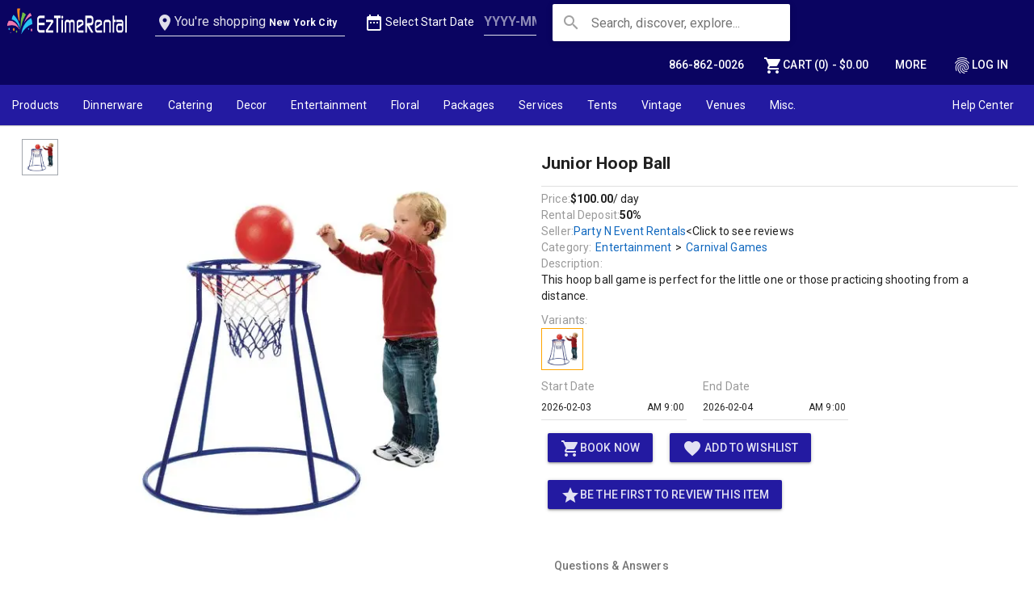

--- FILE ---
content_type: text/html; charset=utf-8
request_url: https://www.eztimerental.com/junior-hoop-ball/666e1744650256002874b6b3
body_size: 3275
content:
<!DOCTYPE html><html lang=en><head>
            
        <title>Junior Hoop Ball | EzTimeRental</title>
        <meta name="keywords" content="Entertainment / Carnival Games">
        <meta name="description" content="This hoop ball game is perfect for the little one or those practicing shooting from a distance">
    
        <meta charset=utf-8><meta http-equiv=X-UA-Compatible content="IE=edge"><meta name=viewport content="width=device-width,initial-scale=1"><title>Your Party Rental Source | EzTimeRental</title><meta name=keywords content="Party Rental"><meta name=description content="Tents, Tables, Chairs, Inflatables. Services And More! Choose Products Or Services From Multiple Vendors To Fulfill Your Next Event Today!"><meta name=google-site-verification content=5pH9c4oVQ8BVC8DVBTb-NgbuVSW4bMe-p9-Y0RsL8Kk><meta name=theme-color content=white><meta name=mobile-web-app-capable content=yes><meta name=apple-mobile-web-app-capable content=yes><meta name=apple-mobile-web-app-status-bar-style content=black><meta name=apple-mobile-web-app-title content=EzTimeRental><meta name=msapplication-TileColor content=#fff><meta name=msapplication-TileImage content=/static/icons/msapplication-icon-144x144.png><link rel=manifest href=/static/manifest.json><link rel=icon type=image/png sizes=192x192 href=/static/icons/android-chrome-192x192.png><link rel=icon type=image/png sizes=32x32 href=/static/icons/favicon-32x32.png><link rel=icon type=image/png sizes=16x16 href=/static/icons/favicon-16x16.png><link rel="shortcut icon" type=image/ico href=/static/icons/favicon.ico><link rel=apple-touch-icon-precomposed href=/static/icons/apple-icon-57x57.png><link rel=apple-touch-icon href=/static/icons/apple-touch-icon-152x152.png><link crossorigin=anonymous rel=stylesheet href="https://fonts.googleapis.com/icon?family=Material+Icons"><link crossorigin=anonymous rel=stylesheet href="https://fonts.googleapis.com/css?family=Roboto:300,400,500,700,400italic"><link rel=stylesheet href=/static/fonts/iconfont.css><style>.loading-logo {
                width: 100vw;
                height: 100vh;
                display: flex;
                align-items: center;
                justify-content: center;
                flex-direction: column;
            }

            .loading-logo img {
                max-width: 100%;
                width: 200px;
            }

            .loading-logo span {
                font-size: 14px;
                color: #666;
                animation: ticker 2s infinite;
            }

            @keyframes ticker {
                0% {
                    transform: translate(10px);
                }

                50% {
                    transform: translate(-20px);
                }

                100% {
                    transform: translate(10px);
                }
            }</style><link href=/css/chunk-00404fc5.e1f7cb3d.css rel=prefetch><link href=/css/chunk-050645ea.c9539bf9.css rel=prefetch><link href=/css/chunk-075607de.231f4992.css rel=prefetch><link href=/css/chunk-08658cce.231f4992.css rel=prefetch><link href=/css/chunk-09781cfd.aaf98d84.css rel=prefetch><link href=/css/chunk-0c0b9d48.231f4992.css rel=prefetch><link href=/css/chunk-0c2ec9ef.74b913a6.css rel=prefetch><link href=/css/chunk-0c6c209e.8e16629d.css rel=prefetch><link href=/css/chunk-0c9df370.60482c07.css rel=prefetch><link href=/css/chunk-0cdff1c9.a4d00fca.css rel=prefetch><link href=/css/chunk-12db37ac.28d060b9.css rel=prefetch><link href=/css/chunk-17483745.64015395.css rel=prefetch><link href=/css/chunk-2032d264.29cb1b23.css rel=prefetch><link href=/css/chunk-206a5187.091f2365.css rel=prefetch><link href=/css/chunk-217d33cb.553de5b5.css rel=prefetch><link href=/css/chunk-222c2531.2d19f93e.css rel=prefetch><link href=/css/chunk-2325f418.81dd998b.css rel=prefetch><link href=/css/chunk-2889d4a6.7021546c.css rel=prefetch><link href=/css/chunk-2c17132d.231f4992.css rel=prefetch><link href=/css/chunk-365d6d0e.62b5fab1.css rel=prefetch><link href=/css/chunk-367a245f.1b7e65b2.css rel=prefetch><link href=/css/chunk-396d96a6.b40bfb97.css rel=prefetch><link href=/css/chunk-3980dd8c.c87ae7b6.css rel=prefetch><link href=/css/chunk-416295a9.231f4992.css rel=prefetch><link href=/css/chunk-4240f0f8.ebdb0300.css rel=prefetch><link href=/css/chunk-4a86c026.a796e99a.css rel=prefetch><link href=/css/chunk-4dc0a6a2.5851bf85.css rel=prefetch><link href=/css/chunk-4ec83a1c.c28419ff.css rel=prefetch><link href=/css/chunk-505fd96c.d7604e2a.css rel=prefetch><link href=/css/chunk-5358a3f8.231f4992.css rel=prefetch><link href=/css/chunk-53e8cb3b.e8347af4.css rel=prefetch><link href=/css/chunk-55f84bb9.ee71c086.css rel=prefetch><link href=/css/chunk-56655962.16f9fce3.css rel=prefetch><link href=/css/chunk-5bde4a44.231f4992.css rel=prefetch><link href=/css/chunk-5c511082.e8347af4.css rel=prefetch><link href=/css/chunk-5d166524.0d060dab.css rel=prefetch><link href=/css/chunk-5d1d5f8c.68736b6b.css rel=prefetch><link href=/css/chunk-635df271.231f4992.css rel=prefetch><link href=/css/chunk-675c5444.a583070e.css rel=prefetch><link href=/css/chunk-688efc55.bb5db7af.css rel=prefetch><link href=/css/chunk-6a95ec83.c7b2d257.css rel=prefetch><link href=/css/chunk-6bb693ac.81e56bcb.css rel=prefetch><link href=/css/chunk-6c3adec0.b4ffc145.css rel=prefetch><link href=/css/chunk-6fa202c4.035580bb.css rel=prefetch><link href=/css/chunk-71961566.e1c1fc9c.css rel=prefetch><link href=/css/chunk-72368ff1.231f4992.css rel=prefetch><link href=/css/chunk-72a48b16.bc6ad3c4.css rel=prefetch><link href=/css/chunk-763a83d3.dc4aae88.css rel=prefetch><link href=/css/chunk-7653ab73.d0b3f256.css rel=prefetch><link href=/css/chunk-77dea7d6.e8347af4.css rel=prefetch><link href=/css/chunk-784a53ee.52fc8033.css rel=prefetch><link href=/css/chunk-786392e6.e8347af4.css rel=prefetch><link href=/css/chunk-78b9807f.7e6d3838.css rel=prefetch><link href=/css/chunk-8b9393ca.231f4992.css rel=prefetch><link href=/css/chunk-8d21d202.cf4c6723.css rel=prefetch><link href=/css/chunk-8ee81e2e.4fab09e1.css rel=prefetch><link href=/css/chunk-8f973000.231f4992.css rel=prefetch><link href=/css/chunk-91b40eb6.a7a75f16.css rel=prefetch><link href=/css/chunk-9b1c74b2.66536836.css rel=prefetch><link href=/css/chunk-a73af106.e8347af4.css rel=prefetch><link href=/css/chunk-ace4b588.dfab5638.css rel=prefetch><link href=/css/chunk-b18902bc.e39b63f2.css rel=prefetch><link href=/css/chunk-b514cdd2.62f0389b.css rel=prefetch><link href=/css/chunk-bbc67ad4.f49192bf.css rel=prefetch><link href=/css/chunk-c1a59b90.ae8ac248.css rel=prefetch><link href=/css/chunk-c378c732.5f59f778.css rel=prefetch><link href=/css/chunk-c5879394.4d4a9d2e.css rel=prefetch><link href=/css/chunk-da4add74.33971969.css rel=prefetch><link href=/css/chunk-dabc379c.edd90c04.css rel=prefetch><link href=/css/chunk-daeb8436.0e1e73b7.css rel=prefetch><link href=/css/chunk-e075f214.231f4992.css rel=prefetch><link href=/css/chunk-f8450a2a.0b8e8214.css rel=prefetch><link href=/css/chunk-fc932b40.231f4992.css rel=prefetch><link href=/js/chunk-00404fc5.a06655f5.js rel=prefetch><link href=/js/chunk-050645ea.cfc7a517.js rel=prefetch><link href=/js/chunk-075607de.ce2e5bf8.js rel=prefetch><link href=/js/chunk-08658cce.77c413a5.js rel=prefetch><link href=/js/chunk-09781cfd.290f15e6.js rel=prefetch><link href=/js/chunk-0c0b9d48.f6cdd9e0.js rel=prefetch><link href=/js/chunk-0c2ec9ef.2db6f728.js rel=prefetch><link href=/js/chunk-0c6c209e.d5e0a86f.js rel=prefetch><link href=/js/chunk-0c9df370.6e4401ca.js rel=prefetch><link href=/js/chunk-0cdff1c9.36f2fbb6.js rel=prefetch><link href=/js/chunk-12db37ac.409cd84b.js rel=prefetch><link href=/js/chunk-17483745.6a13d81e.js rel=prefetch><link href=/js/chunk-2032d264.b3462a0d.js rel=prefetch><link href=/js/chunk-206a5187.0ab0c4fc.js rel=prefetch><link href=/js/chunk-217d33cb.3947f441.js rel=prefetch><link href=/js/chunk-222c2531.3109ae1d.js rel=prefetch><link href=/js/chunk-2325f418.92490ae6.js rel=prefetch><link href=/js/chunk-2889d4a6.4aead255.js rel=prefetch><link href=/js/chunk-2c17132d.f789936c.js rel=prefetch><link href=/js/chunk-2d0a3516.33ff29ce.js rel=prefetch><link href=/js/chunk-2d0ac930.b7e426ca.js rel=prefetch><link href=/js/chunk-2d0b2359.b9a07683.js rel=prefetch><link href=/js/chunk-2d0b61a1.802e410f.js rel=prefetch><link href=/js/chunk-2d0ba09d.cf912775.js rel=prefetch><link href=/js/chunk-2d0be145.b1a82d31.js rel=prefetch><link href=/js/chunk-2d0c8d7e.8a4369bf.js rel=prefetch><link href=/js/chunk-2d0cbea2.1399dd72.js rel=prefetch><link href=/js/chunk-2d0cfc49.a00eca2b.js rel=prefetch><link href=/js/chunk-2d0e5fb3.68233f2f.js rel=prefetch><link href=/js/chunk-2d2086ac.dc80a67e.js rel=prefetch><link href=/js/chunk-2d209381.7e0d431e.js rel=prefetch><link href=/js/chunk-2d210887.196ae2aa.js rel=prefetch><link href=/js/chunk-2d21af29.8b6b4f3f.js rel=prefetch><link href=/js/chunk-2d225bd4.f583770e.js rel=prefetch><link href=/js/chunk-2d2268cb.2b30b8cb.js rel=prefetch><link href=/js/chunk-2d2315c9.0b6c35c9.js rel=prefetch><link href=/js/chunk-2d237e86.7bb6136c.js rel=prefetch><link href=/js/chunk-365d6d0e.6de1827b.js rel=prefetch><link href=/js/chunk-367a245f.ec09ca62.js rel=prefetch><link href=/js/chunk-396d96a6.ca4d0d75.js rel=prefetch><link href=/js/chunk-3980dd8c.cd2597b0.js rel=prefetch><link href=/js/chunk-416295a9.bc76c2f4.js rel=prefetch><link href=/js/chunk-4240f0f8.e1992cd0.js rel=prefetch><link href=/js/chunk-4a86c026.2af6683f.js rel=prefetch><link href=/js/chunk-4dc0a6a2.7ab9a967.js rel=prefetch><link href=/js/chunk-4ec83a1c.7b0dfcfe.js rel=prefetch><link href=/js/chunk-505fd96c.dbada54a.js rel=prefetch><link href=/js/chunk-5358a3f8.25fe1044.js rel=prefetch><link href=/js/chunk-53e8cb3b.35149475.js rel=prefetch><link href=/js/chunk-55f84bb9.e1c84ea6.js rel=prefetch><link href=/js/chunk-56655962.0ab2c3ec.js rel=prefetch><link href=/js/chunk-5bde4a44.1c131f9d.js rel=prefetch><link href=/js/chunk-5c511082.861164cf.js rel=prefetch><link href=/js/chunk-5d166524.2da2cf96.js rel=prefetch><link href=/js/chunk-5d1d5f8c.6a4996b6.js rel=prefetch><link href=/js/chunk-635df271.8b971c0d.js rel=prefetch><link href=/js/chunk-63ac2f5b.2e2cda97.js rel=prefetch><link href=/js/chunk-675c5444.b02757bb.js rel=prefetch><link href=/js/chunk-688efc55.66635717.js rel=prefetch><link href=/js/chunk-6a95ec83.d23ed094.js rel=prefetch><link href=/js/chunk-6bb693ac.9cfc889d.js rel=prefetch><link href=/js/chunk-6c3adec0.a8820929.js rel=prefetch><link href=/js/chunk-6fa202c4.cdd82ffa.js rel=prefetch><link href=/js/chunk-71961566.e32343af.js rel=prefetch><link href=/js/chunk-72368ff1.9efa7a2f.js rel=prefetch><link href=/js/chunk-72a48b16.cd49b698.js rel=prefetch><link href=/js/chunk-747e14d5.d70fefc4.js rel=prefetch><link href=/js/chunk-763a83d3.ceac5389.js rel=prefetch><link href=/js/chunk-7653ab73.e107e0b9.js rel=prefetch><link href=/js/chunk-77dea7d6.75b9df22.js rel=prefetch><link href=/js/chunk-784a53ee.c0c8d70c.js rel=prefetch><link href=/js/chunk-786392e6.f1e17b8a.js rel=prefetch><link href=/js/chunk-78b9807f.e8c4955e.js rel=prefetch><link href=/js/chunk-8b9393ca.7c929459.js rel=prefetch><link href=/js/chunk-8d21d202.914e1f41.js rel=prefetch><link href=/js/chunk-8ee81e2e.e2145abd.js rel=prefetch><link href=/js/chunk-8f973000.5ece8990.js rel=prefetch><link href=/js/chunk-90fc7bcc.39fe7877.js rel=prefetch><link href=/js/chunk-91b40eb6.30c120f6.js rel=prefetch><link href=/js/chunk-9b1c74b2.a102b3b9.js rel=prefetch><link href=/js/chunk-a73af106.86b38539.js rel=prefetch><link href=/js/chunk-ace4b588.6b59a254.js rel=prefetch><link href=/js/chunk-b18902bc.22a3e765.js rel=prefetch><link href=/js/chunk-b514cdd2.624589b3.js rel=prefetch><link href=/js/chunk-bbc67ad4.c8a1317e.js rel=prefetch><link href=/js/chunk-c1a59b90.29636b90.js rel=prefetch><link href=/js/chunk-c378c732.4d3260fe.js rel=prefetch><link href=/js/chunk-c5879394.1ed3d04d.js rel=prefetch><link href=/js/chunk-da4add74.843566e1.js rel=prefetch><link href=/js/chunk-dabc379c.f71aa771.js rel=prefetch><link href=/js/chunk-daeb8436.27e2d3ef.js rel=prefetch><link href=/js/chunk-e075f214.544ac3e9.js rel=prefetch><link href=/js/chunk-f8450a2a.ba29a251.js rel=prefetch><link href=/js/chunk-fc932b40.67d9b247.js rel=prefetch><link href=/css/app.a9f7d98b.css rel=preload as=style><link href=/css/chunk-vendors.6cccf53e.css rel=preload as=style><link href=/js/app.972779c5.js rel=preload as=script><link href=/js/chunk-vendors.4e0f6538.js rel=preload as=script><link href=/css/chunk-vendors.6cccf53e.css rel=stylesheet><link href=/css/app.a9f7d98b.css rel=stylesheet></head><body>
            <script>window.INJECT_ENV = {"RAND":1823,"SERVER_ENV":"prod","LINODE_OS_BUCKET":"ezprod","GOOGLE_MAP_API_KEY":"AIzaSyCw305DNDiYvcb3Q2SHYagka_RV5fYAxyw","TAWK_ID":"5ad7d73a227d3d7edc2416ad"}</script>
            
        <div id="product" itemscope itemtype="http://schema.org/Product" class="product seo" style="height:0;overflow:hidden;" >
            <a itemprop="url" href="https://www.eztimerental.com/junior-hoop-ball/666e1744650256002874b6b3">
                <h1 itemprop="name">Junior Hoop Ball</h1>
            </a>
            <img itemprop="logo" src="https://ezprod.us-east-1.linodeobjects.com/product/1718490881593-1.jpg"/>
            <div itemprop="category">Entertainment / Carnival Games</div>
            <div itemprop="description"><p>This hoop ball game is perfect for the little one or those practicing shooting from a distance.</p></div>
        </div>
    
        <div id=app><div class=loading-logo><img src=/static/icons/android-chrome-192x192.png alt=""> <span>Loading...</span></div></div><div id=fb-root></div><div id=fb-customer-chat class=fb-customerchat></div><script>var chatbox = document.getElementById("fb-customer-chat");
            chatbox.setAttribute("page_id", "498197230231022");
            chatbox.setAttribute("attribution", "biz_inbox");</script><script src=/js/chunk-vendors.4e0f6538.js></script><script src=/js/app.972779c5.js></script><script defer src="https://static.cloudflareinsights.com/beacon.min.js/vcd15cbe7772f49c399c6a5babf22c1241717689176015" integrity="sha512-ZpsOmlRQV6y907TI0dKBHq9Md29nnaEIPlkf84rnaERnq6zvWvPUqr2ft8M1aS28oN72PdrCzSjY4U6VaAw1EQ==" data-cf-beacon='{"version":"2024.11.0","token":"86c907cee7334888a120d63be85de128","r":1,"server_timing":{"name":{"cfCacheStatus":true,"cfEdge":true,"cfExtPri":true,"cfL4":true,"cfOrigin":true,"cfSpeedBrain":true},"location_startswith":null}}' crossorigin="anonymous"></script>
</body></html>

--- FILE ---
content_type: text/css; charset=UTF-8
request_url: https://www.eztimerental.com/css/app.a9f7d98b.css
body_size: 10132
content:
body.swal2-shown{overflow-y:hidden}.swal2-container,body.swal2-iosfix{position:fixed;left:0;right:0}.swal2-container{display:flex;align-items:center;top:0;bottom:0;padding:10px;background-color:transparent;z-index:1060}.swal2-container.swal2-fade{transition:background-color .1s}.swal2-container.swal2-shown{background-color:rgba(0,0,0,.4)}.swal2-modal{background-color:#fff;font-family:Helvetica Neue,Helvetica,Arial,sans-serif;border-radius:5px;box-sizing:border-box;text-align:center;margin:auto;overflow-x:hidden;overflow-y:auto;display:none;position:relative;max-width:100%}.swal2-modal:focus{outline:none}.swal2-modal.swal2-loading{overflow-y:hidden}.swal2-modal .swal2-title{color:#595959;font-size:30px;text-align:center;font-weight:600;text-transform:none;position:relative;margin:0 0 .4em;padding:0;display:block;word-wrap:break-word}.swal2-modal .swal2-buttonswrapper{margin-top:15px}.swal2-modal .swal2-buttonswrapper:not(.swal2-loading) .swal2-styled[disabled]{opacity:.4;cursor:no-drop}.swal2-modal .swal2-buttonswrapper.swal2-loading .swal2-styled.swal2-confirm{box-sizing:border-box;border:4px solid transparent;border-color:transparent;width:40px;height:40px;padding:0;margin:7.5px;vertical-align:top;background-color:transparent!important;color:transparent;cursor:default;border-radius:100%;-webkit-animation:rotate-loading 1.5s linear 0s infinite normal;animation:rotate-loading 1.5s linear 0s infinite normal;-webkit-user-select:none;-moz-user-select:none;-ms-user-select:none;user-select:none}.swal2-modal .swal2-buttonswrapper.swal2-loading .swal2-styled.swal2-cancel{margin-left:30px;margin-right:30px}.swal2-modal .swal2-buttonswrapper.swal2-loading :not(.swal2-styled).swal2-confirm:after{display:inline-block;content:"";margin-left:5px 0 15px;vertical-align:-1px;height:15px;width:15px;border:3px solid #999;box-shadow:1px 1px 1px #fff;border-right-color:transparent;border-radius:50%;-webkit-animation:rotate-loading 1.5s linear 0s infinite normal;animation:rotate-loading 1.5s linear 0s infinite normal}.swal2-modal .swal2-styled{border:0;border-radius:3px;box-shadow:none;color:#fff;cursor:pointer;font-size:17px;font-weight:500;margin:15px 5px 0;padding:10px 32px}.swal2-modal .swal2-image{margin:20px auto;max-width:100%}.swal2-modal .swal2-close{background:transparent;border:0;margin:0;padding:0;width:38px;height:40px;font-size:36px;line-height:40px;font-family:serif;position:absolute;top:5px;right:8px;cursor:pointer;color:#ccc;transition:color .1s ease}.swal2-modal .swal2-close:hover{color:#d55}.swal2-modal>.swal2-checkbox,.swal2-modal>.swal2-file,.swal2-modal>.swal2-input,.swal2-modal>.swal2-radio,.swal2-modal>.swal2-select,.swal2-modal>.swal2-textarea{display:none}.swal2-modal .swal2-content{font-size:18px;text-align:center;font-weight:300;position:relative;float:none;margin:0;padding:0;line-height:normal;color:#545454;word-wrap:break-word}.swal2-modal .swal2-checkbox,.swal2-modal .swal2-file,.swal2-modal .swal2-input,.swal2-modal .swal2-radio,.swal2-modal .swal2-select,.swal2-modal .swal2-textarea{margin:20px auto}.swal2-modal .swal2-file,.swal2-modal .swal2-input,.swal2-modal .swal2-textarea{width:100%;box-sizing:border-box;font-size:18px;border-radius:3px;border:1px solid #d9d9d9;box-shadow:inset 0 1px 1px rgba(0,0,0,.06);transition:border-color box-shadow .3s}.swal2-modal .swal2-file.swal2-inputerror,.swal2-modal .swal2-input.swal2-inputerror,.swal2-modal .swal2-textarea.swal2-inputerror{border-color:#f27474!important;box-shadow:0 0 2px #f27474!important}.swal2-modal .swal2-file:focus,.swal2-modal .swal2-input:focus,.swal2-modal .swal2-textarea:focus{outline:none;border:1px solid #b4dbed;box-shadow:0 0 3px #c4e6f5}.swal2-modal .swal2-file:focus::-webkit-input-placeholder,.swal2-modal .swal2-input:focus::-webkit-input-placeholder,.swal2-modal .swal2-textarea:focus::-webkit-input-placeholder{-webkit-transition:opacity .3s ease .03s;transition:opacity .3s ease .03s;opacity:.8}.swal2-modal .swal2-file:focus::-moz-placeholder,.swal2-modal .swal2-input:focus::-moz-placeholder,.swal2-modal .swal2-textarea:focus::-moz-placeholder{-moz-transition:opacity .3s ease .03s;transition:opacity .3s ease .03s;opacity:.8}.swal2-modal .swal2-file:focus:-ms-input-placeholder,.swal2-modal .swal2-input:focus:-ms-input-placeholder,.swal2-modal .swal2-textarea:focus:-ms-input-placeholder{-ms-transition:opacity .3s ease .03s;transition:opacity .3s ease .03s;opacity:.8}.swal2-modal .swal2-file:focus::-ms-input-placeholder,.swal2-modal .swal2-input:focus::-ms-input-placeholder,.swal2-modal .swal2-textarea:focus::-ms-input-placeholder{-ms-transition:opacity .3s ease .03s;transition:opacity .3s ease .03s;opacity:.8}.swal2-modal .swal2-file:focus::placeholder,.swal2-modal .swal2-input:focus::placeholder,.swal2-modal .swal2-textarea:focus::placeholder{transition:opacity .3s ease .03s;opacity:.8}.swal2-modal .swal2-file::-webkit-input-placeholder,.swal2-modal .swal2-input::-webkit-input-placeholder,.swal2-modal .swal2-textarea::-webkit-input-placeholder{color:#e6e6e6}.swal2-modal .swal2-file::-moz-placeholder,.swal2-modal .swal2-input::-moz-placeholder,.swal2-modal .swal2-textarea::-moz-placeholder{color:#e6e6e6}.swal2-modal .swal2-file:-ms-input-placeholder,.swal2-modal .swal2-input:-ms-input-placeholder,.swal2-modal .swal2-textarea:-ms-input-placeholder{color:#e6e6e6}.swal2-modal .swal2-file::-ms-input-placeholder,.swal2-modal .swal2-input::-ms-input-placeholder,.swal2-modal .swal2-textarea::-ms-input-placeholder{color:#e6e6e6}.swal2-modal .swal2-file::placeholder,.swal2-modal .swal2-input::placeholder,.swal2-modal .swal2-textarea::placeholder{color:#e6e6e6}.swal2-modal .swal2-range input{float:left;width:80%}.swal2-modal .swal2-range output{float:right;width:20%;font-size:20px;font-weight:600;text-align:center}.swal2-modal .swal2-range input,.swal2-modal .swal2-range output{height:43px;line-height:43px;vertical-align:middle;margin:20px auto;padding:0}.swal2-modal .swal2-input{height:43px;padding:0 12px}.swal2-modal .swal2-input[type=number]{max-width:150px}.swal2-modal .swal2-file{font-size:20px}.swal2-modal .swal2-textarea{height:108px;padding:12px}.swal2-modal .swal2-select{color:#545454;font-size:inherit;padding:5px 10px;min-width:40%;max-width:100%}.swal2-modal .swal2-radio{border:0}.swal2-modal .swal2-radio label:not(:first-child){margin-left:20px}.swal2-modal .swal2-radio input,.swal2-modal .swal2-radio span{vertical-align:middle}.swal2-modal .swal2-radio input{margin:0 3px 0 0}.swal2-modal .swal2-checkbox{color:#545454}.swal2-modal .swal2-checkbox input,.swal2-modal .swal2-checkbox span{vertical-align:middle}.swal2-modal .swal2-validationerror{background-color:#f0f0f0;margin:0 -20px;overflow:hidden;padding:10px;color:grey;font-size:16px;font-weight:300;display:none}.swal2-modal .swal2-validationerror:before{content:"!";display:inline-block;width:24px;height:24px;border-radius:50%;background-color:#ea7d7d;color:#fff;line-height:24px;text-align:center;margin-right:10px}@supports (-ms-accelerator:true){.swal2-range input{width:100%!important}.swal2-range output{display:none}}@media (-ms-high-contrast:active),(-ms-high-contrast:none){.swal2-range input{width:100%!important}.swal2-range output{display:none}}.swal2-icon{width:80px;height:80px;border:4px solid transparent;border-radius:50%;margin:20px auto 30px;padding:0;position:relative;box-sizing:content-box;cursor:default;-webkit-user-select:none;-moz-user-select:none;-ms-user-select:none;user-select:none}.swal2-icon.swal2-error{border-color:#f27474}.swal2-icon.swal2-error .swal2-x-mark{position:relative;display:block}.swal2-icon.swal2-error [class^=swal2-x-mark-line]{position:absolute;height:5px;width:47px;background-color:#f27474;display:block;top:37px;border-radius:2px}.swal2-icon.swal2-error [class^=swal2-x-mark-line][class$=left]{transform:rotate(45deg);left:17px}.swal2-icon.swal2-error [class^=swal2-x-mark-line][class$=right]{transform:rotate(-45deg);right:16px}.swal2-icon.swal2-warning{font-family:Helvetica Neue,Helvetica,Arial,sans-serif;color:#f8bb86;border-color:#facea8}.swal2-icon.swal2-info,.swal2-icon.swal2-warning{font-size:60px;line-height:80px;text-align:center}.swal2-icon.swal2-info{font-family:Open Sans,sans-serif;color:#3fc3ee;border-color:#9de0f6}.swal2-icon.swal2-question{font-family:Helvetica Neue,Helvetica,Arial,sans-serif;color:#87adbd;border-color:#c9dae1;font-size:60px;line-height:80px;text-align:center}.swal2-icon.swal2-success{border-color:#a5dc86}.swal2-icon.swal2-success [class^=swal2-success-circular-line]{border-radius:50%;position:absolute;width:60px;height:120px;transform:rotate(45deg)}.swal2-icon.swal2-success [class^=swal2-success-circular-line][class$=left]{border-radius:120px 0 0 120px;top:-7px;left:-33px;transform:rotate(-45deg);transform-origin:60px 60px}.swal2-icon.swal2-success [class^=swal2-success-circular-line][class$=right]{border-radius:0 120px 120px 0;top:-11px;left:30px;transform:rotate(-45deg);transform-origin:0 60px}.swal2-icon.swal2-success .swal2-success-ring{width:80px;height:80px;border:4px solid hsla(98,55%,69%,.2);border-radius:50%;box-sizing:content-box;position:absolute;left:-4px;top:-4px;z-index:2}.swal2-icon.swal2-success .swal2-success-fix{width:7px;height:90px;position:absolute;left:28px;top:8px;z-index:1;transform:rotate(-45deg)}.swal2-icon.swal2-success [class^=swal2-success-line]{height:5px;background-color:#a5dc86;display:block;border-radius:2px;position:absolute;z-index:2}.swal2-icon.swal2-success [class^=swal2-success-line][class$=tip]{width:25px;left:14px;top:46px;transform:rotate(45deg)}.swal2-icon.swal2-success [class^=swal2-success-line][class$=long]{width:47px;right:8px;top:38px;transform:rotate(-45deg)}.swal2-progresssteps{font-weight:600;margin:0 0 20px;padding:0}.swal2-progresssteps li{display:inline-block;position:relative}.swal2-progresssteps .swal2-progresscircle{background:#3085d6;border-radius:2em;color:#fff;height:2em;line-height:2em;text-align:center;width:2em;z-index:20}.swal2-progresssteps .swal2-progresscircle:first-child{margin-left:0}.swal2-progresssteps .swal2-progresscircle:last-child{margin-right:0}.swal2-progresssteps .swal2-progresscircle.swal2-activeprogressstep{background:#3085d6}.swal2-progresssteps .swal2-progresscircle.swal2-activeprogressstep~.swal2-progresscircle,.swal2-progresssteps .swal2-progresscircle.swal2-activeprogressstep~.swal2-progressline{background:#add8e6}.swal2-progresssteps .swal2-progressline{background:#3085d6;height:.4em;margin:0 -1px;z-index:10}[class^=swal2]{-webkit-tap-highlight-color:transparent}@-webkit-keyframes showSweetAlert{0%{transform:scale(.7)}45%{transform:scale(1.05)}80%{transform:scale(.95)}to{transform:scale(1)}}@keyframes showSweetAlert{0%{transform:scale(.7)}45%{transform:scale(1.05)}80%{transform:scale(.95)}to{transform:scale(1)}}@-webkit-keyframes hideSweetAlert{0%{transform:scale(1);opacity:1}to{transform:scale(.5);opacity:0}}@keyframes hideSweetAlert{0%{transform:scale(1);opacity:1}to{transform:scale(.5);opacity:0}}.swal2-show{-webkit-animation:showSweetAlert .3s;animation:showSweetAlert .3s}.swal2-show.swal2-noanimation{-webkit-animation:none;animation:none}.swal2-hide{-webkit-animation:hideSweetAlert .15s forwards;animation:hideSweetAlert .15s forwards}.swal2-hide.swal2-noanimation{-webkit-animation:none;animation:none}@-webkit-keyframes animate-success-tip{0%{width:0;left:1px;top:19px}54%{width:0;left:1px;top:19px}70%{width:50px;left:-8px;top:37px}84%{width:17px;left:21px;top:48px}to{width:25px;left:14px;top:45px}}@keyframes animate-success-tip{0%{width:0;left:1px;top:19px}54%{width:0;left:1px;top:19px}70%{width:50px;left:-8px;top:37px}84%{width:17px;left:21px;top:48px}to{width:25px;left:14px;top:45px}}@-webkit-keyframes animate-success-long{0%{width:0;right:46px;top:54px}65%{width:0;right:46px;top:54px}84%{width:55px;right:0;top:35px}to{width:47px;right:8px;top:38px}}@keyframes animate-success-long{0%{width:0;right:46px;top:54px}65%{width:0;right:46px;top:54px}84%{width:55px;right:0;top:35px}to{width:47px;right:8px;top:38px}}@-webkit-keyframes rotatePlaceholder{0%{transform:rotate(-45deg)}5%{transform:rotate(-45deg)}12%{transform:rotate(-405deg)}to{transform:rotate(-405deg)}}@keyframes rotatePlaceholder{0%{transform:rotate(-45deg)}5%{transform:rotate(-45deg)}12%{transform:rotate(-405deg)}to{transform:rotate(-405deg)}}.swal2-animate-success-line-tip{-webkit-animation:animate-success-tip .75s;animation:animate-success-tip .75s}.swal2-animate-success-line-long{-webkit-animation:animate-success-long .75s;animation:animate-success-long .75s}.swal2-success.swal2-animate-success-icon .swal2-success-circular-line-right{-webkit-animation:rotatePlaceholder 4.25s ease-in;animation:rotatePlaceholder 4.25s ease-in}@-webkit-keyframes animate-error-icon{0%{transform:rotateX(100deg);opacity:0}to{transform:rotateX(0deg);opacity:1}}@keyframes animate-error-icon{0%{transform:rotateX(100deg);opacity:0}to{transform:rotateX(0deg);opacity:1}}.swal2-animate-error-icon{-webkit-animation:animate-error-icon .5s;animation:animate-error-icon .5s}@-webkit-keyframes animate-x-mark{0%{transform:scale(.4);margin-top:26px;opacity:0}50%{transform:scale(.4);margin-top:26px;opacity:0}80%{transform:scale(1.15);margin-top:-6px}to{transform:scale(1);margin-top:0;opacity:1}}@keyframes animate-x-mark{0%{transform:scale(.4);margin-top:26px;opacity:0}50%{transform:scale(.4);margin-top:26px;opacity:0}80%{transform:scale(1.15);margin-top:-6px}to{transform:scale(1);margin-top:0;opacity:1}}.swal2-animate-x-mark{-webkit-animation:animate-x-mark .5s;animation:animate-x-mark .5s}@-webkit-keyframes rotate-loading{0%{transform:rotate(0deg)}to{transform:rotate(1turn)}}@keyframes rotate-loading{0%{transform:rotate(0deg)}to{transform:rotate(1turn)}}:not(input):not(textarea)::-moz-selection{background:#f44336;color:hsla(0,0%,100%,.87)}:not(input):not(textarea)::selection{background:#f44336;color:hsla(0,0%,100%,.87)}a:not(.md-button){color:#f44336}a:not(.md-button):hover{color:#c62828}body{background-color:#fff;color:rgba(0,0,0,.87)}.md-caption,.md-display-1,.md-display-2,.md-display-3,.md-display-4{color:rgba(0,0,0,.57)}code:not(.hljs){background-color:rgba(255,138,128,.2);color:#c62828}.md-avatar.md-primary.md-avatar-icon{background-color:#ffa726}.md-avatar.md-primary.md-avatar-icon .md-icon{color:hsla(0,0%,100%,.99999)}.md-avatar.md-accent.md-avatar-icon{background-color:#f44336}.md-avatar.md-accent.md-avatar-icon .md-icon{color:hsla(0,0%,100%,.99999)}.md-avatar.md-warn.md-avatar-icon{background-color:#ff5722}.md-avatar.md-warn.md-avatar-icon .md-icon{color:hsla(0,0%,100%,.99999)}.md-bottom-bar.md-fixed{background-color:#fff}.md-bottom-bar.md-fixed .md-bottom-bar-item{color:rgba(0,0,0,.54)}.md-bottom-bar.md-fixed .md-bottom-bar-item:hover:not([disabled]):not(.md-active){color:rgba(0,0,0,.87)}.md-bottom-bar.md-fixed .md-bottom-bar-item.md-active{color:#ffa726}.md-bottom-bar.md-fixed.md-accent .md-bottom-bar-item.md-active{color:#f44336}.md-bottom-bar.md-fixed.md-warn .md-bottom-bar-item.md-active{color:#ff5722}.md-bottom-bar.md-fixed.md-transparent .md-bottom-bar-item.md-active{color:rgba(0,0,0,.87)}.md-bottom-bar.md-shift{background-color:#ffa726;color:hsla(0,0%,100%,.87)}.md-bottom-bar.md-shift .md-bottom-bar-item{color:hsla(0,0%,100%,.54)}.md-bottom-bar.md-shift .md-bottom-bar-item.md-active,.md-bottom-bar.md-shift .md-bottom-bar-item:hover:not([disabled]):not(.md-active){color:hsla(0,0%,100%,.87)}.md-bottom-bar.md-shift.md-accent{background-color:#f44336}.md-bottom-bar.md-shift.md-accent .md-bottom-bar-item{color:hsla(0,0%,100%,.54)}.md-bottom-bar.md-shift.md-accent .md-bottom-bar-item.md-active,.md-bottom-bar.md-shift.md-accent .md-bottom-bar-item:hover:not([disabled]):not(.md-active){color:hsla(0,0%,100%,.87)}.md-bottom-bar.md-shift.md-warn{background-color:#ff5722}.md-bottom-bar.md-shift.md-warn .md-bottom-bar-item{color:hsla(0,0%,100%,.54)}.md-bottom-bar.md-shift.md-warn .md-bottom-bar-item.md-active,.md-bottom-bar.md-shift.md-warn .md-bottom-bar-item:hover:not([disabled]):not(.md-active){color:hsla(0,0%,100%,.87)}.md-bottom-bar.md-shift.md-transparent{background-color:transparent}.md-bottom-bar.md-shift.md-transparent .md-bottom-bar-item{color:rgba(0,0,0,.54)}.md-bottom-bar.md-shift.md-transparent .md-bottom-bar-item.md-active,.md-bottom-bar.md-shift.md-transparent .md-bottom-bar-item:hover:not([disabled]):not(.md-active){color:rgba(0,0,0,.87)}.md-button:not([disabled]).md-raised:not(.md-icon-button){color:rgba(0,0,0,.87);background-color:#fff}.md-button:not([disabled]).md-raised:not(.md-icon-button):hover{background-color:#fff}.md-button:not([disabled]).md-raised.md-icon-button:not(.md-raised){color:rgba(0,0,0,.87)}.md-button:not([disabled]).md-fab{color:hsla(0,0%,100%,.87);background-color:#f44336}.md-button:not([disabled]).md-fab:hover{background-color:#e53935}.md-button:not([disabled]).md-fab.md-clean{color:rgba(0,0,0,.87);background-color:#fff}.md-button:not([disabled]).md-fab.md-clean:hover{background-color:#fff}.md-button:not([disabled]).md-primary:not(.md-icon-button){color:#ffa726}.md-button:not([disabled]).md-primary.md-fab,.md-button:not([disabled]).md-primary.md-raised{background-color:#ffa726;color:hsla(0,0%,100%,.87)}.md-button:not([disabled]).md-primary.md-fab:hover,.md-button:not([disabled]).md-primary.md-raised:hover{background-color:#fb8c00}.md-button:not([disabled]).md-primary.md-icon-button:not(.md-raised){color:#ffa726}.md-button:not([disabled]).md-accent:not(.md-icon-button){color:#f44336}.md-button:not([disabled]).md-accent.md-raised{background-color:#f44336;color:hsla(0,0%,100%,.87)}.md-button:not([disabled]).md-accent.md-raised:hover{background-color:#e53935}.md-button:not([disabled]).md-accent.md-icon-button:not(.md-raised){color:#f44336}.md-button:not([disabled]).md-warn:not(.md-icon-button){color:#ff5722}.md-button:not([disabled]).md-warn.md-fab,.md-button:not([disabled]).md-warn.md-raised{background-color:#ff5722;color:hsla(0,0%,100%,.87)}.md-button:not([disabled]).md-warn.md-fab:hover,.md-button:not([disabled]).md-warn.md-raised:hover{background-color:#f4511e}.md-button:not([disabled]).md-warn.md-icon-button:not(.md-raised){color:#ff5722}.md-button-toggle .md-button:after{width:1px;position:absolute;top:0;bottom:0;left:0;content:" "}.md-button-toggle .md-toggle{color:rgba(0,0,0,.54);background-color:rgba(0,0,0,.26)}.md-button-toggle .md-toggle:hover:not([disabled]){background-color:rgba(0,0,0,.38)}.md-button-toggle .md-toggle+.md-toggle:after{background-color:rgba(0,0,0,.12)}.md-button-toggle.md-raised .md-toggle{color:rgba(0,0,0,.54);background-color:rgba(0,0,0,.26)}.md-button-toggle.md-raised .md-toggle:hover:not([disabled]){background-color:rgba(0,0,0,.38)}.md-button-toggle.md-raised .md-toggle+.md-toggle:after{background-color:rgba(0,0,0,.12)}.md-button-toggle.md-primary .md-toggle{color:hsla(0,0%,100%,.87);background-color:#ffa726}.md-button-toggle.md-primary .md-toggle:hover:not([disabled]){background-color:#ffa726}.md-button-toggle.md-primary .md-toggle+.md-toggle:after{background-color:#fb8c00}.md-button-toggle.md-accent .md-toggle{color:hsla(0,0%,100%,.87);background-color:#f44336}.md-button-toggle.md-accent .md-toggle:hover:not([disabled]){background-color:#f44336}.md-button-toggle.md-accent .md-toggle+.md-toggle:after{background-color:#e53935}.md-button-toggle.md-warn .md-toggle{color:hsla(0,0%,100%,.87);background-color:#ff5722}.md-button-toggle.md-warn .md-toggle:hover:not([disabled]){background-color:#ff5722}.md-button-toggle.md-warn .md-toggle+.md-toggle:after{background-color:#f4511e}.md-button-toggle [disabled]{color:rgba(0,0,0,.26)}.md-button-toggle [disabled].md-toggle{color:rgba(0,0,0,.2);background-color:rgba(0,0,0,.26)}.md-card{background-color:#fff}.md-card.md-primary{background-color:#ffa726}.md-card.md-primary,.md-card.md-primary .md-card-actions .md-icon-button:not(.md-primary):not(.md-warn):not(.md-accent) .md-icon,.md-card.md-primary .md-card-header .md-icon-button:not(.md-primary):not(.md-warn):not(.md-accent) .md-icon{color:hsla(0,0%,100%,.87)}.md-card.md-primary .md-input-container.md-input-focused input,.md-card.md-primary .md-input-container.md-input-focused textarea{color:hsla(0,0%,100%,.87);text-shadow:0 0 0 hsla(0,0%,100%,.87)}.md-card.md-primary .md-input-container.md-input-focused .md-icon:not(.md-icon-delete),.md-card.md-primary .md-input-container.md-input-focused label{color:hsla(0,0%,100%,.87)}.md-card.md-primary .md-input-container:after{background-color:hsla(0,0%,100%,.87)}.md-card.md-primary .md-input-container input,.md-card.md-primary .md-input-container textarea{color:hsla(0,0%,100%,.87);text-shadow:0 0 0 hsla(0,0%,100%,.87)}.md-card.md-primary .md-input-container input::-webkit-input-placeholder,.md-card.md-primary .md-input-container textarea::-webkit-input-placeholder{color:hsla(0,0%,100%,.54)}.md-card.md-primary .md-input-container .md-icon:not(.md-icon-delete),.md-card.md-primary .md-input-container label{color:hsla(0,0%,100%,.87)}.md-card.md-primary .md-card-expand .md-card-actions{background-color:#ffa726}.md-card.md-accent{background-color:#f44336}.md-card.md-accent,.md-card.md-accent .md-card-actions .md-icon-button:not(.md-primary):not(.md-warn):not(.md-accent) .md-icon,.md-card.md-accent .md-card-header .md-icon-button:not(.md-primary):not(.md-warn):not(.md-accent) .md-icon{color:hsla(0,0%,100%,.87)}.md-card.md-accent .md-input-container.md-input-focused input,.md-card.md-accent .md-input-container.md-input-focused textarea{color:hsla(0,0%,100%,.87);text-shadow:0 0 0 hsla(0,0%,100%,.87)}.md-card.md-accent .md-input-container.md-input-focused .md-icon:not(.md-icon-delete),.md-card.md-accent .md-input-container.md-input-focused label{color:hsla(0,0%,100%,.87)}.md-card.md-accent .md-input-container:after{background-color:hsla(0,0%,100%,.87)}.md-card.md-accent .md-input-container input,.md-card.md-accent .md-input-container textarea{color:hsla(0,0%,100%,.87);text-shadow:0 0 0 hsla(0,0%,100%,.87)}.md-card.md-accent .md-input-container input::-webkit-input-placeholder,.md-card.md-accent .md-input-container textarea::-webkit-input-placeholder{color:hsla(0,0%,100%,.54)}.md-card.md-accent .md-input-container .md-icon:not(.md-icon-delete),.md-card.md-accent .md-input-container label{color:hsla(0,0%,100%,.87)}.md-card.md-accent .md-card-expand .md-card-actions{background-color:#f44336}.md-card.md-warn{background-color:#ff5722}.md-card.md-warn,.md-card.md-warn .md-card-actions .md-icon-button:not(.md-primary):not(.md-warn):not(.md-accent) .md-icon,.md-card.md-warn .md-card-header .md-icon-button:not(.md-primary):not(.md-warn):not(.md-accent) .md-icon{color:hsla(0,0%,100%,.87)}.md-card.md-warn .md-input-container.md-input-focused input,.md-card.md-warn .md-input-container.md-input-focused textarea{color:hsla(0,0%,100%,.87);text-shadow:0 0 0 hsla(0,0%,100%,.87)}.md-card.md-warn .md-input-container.md-input-focused .md-icon:not(.md-icon-delete),.md-card.md-warn .md-input-container.md-input-focused label{color:hsla(0,0%,100%,.87)}.md-card.md-warn .md-input-container:after{background-color:hsla(0,0%,100%,.87)}.md-card.md-warn .md-input-container input,.md-card.md-warn .md-input-container textarea{color:hsla(0,0%,100%,.87);text-shadow:0 0 0 hsla(0,0%,100%,.87)}.md-card.md-warn .md-input-container input::-webkit-input-placeholder,.md-card.md-warn .md-input-container textarea::-webkit-input-placeholder{color:hsla(0,0%,100%,.54)}.md-card.md-warn .md-input-container .md-icon:not(.md-icon-delete),.md-card.md-warn .md-input-container label{color:hsla(0,0%,100%,.87)}.md-card.md-warn .md-card-expand .md-card-actions{background-color:#ff5722}.md-card .md-card-actions .md-icon-button:not(.md-primary):not(.md-warn):not(.md-accent) .md-icon,.md-card .md-card-header .md-icon-button:not(.md-primary):not(.md-warn):not(.md-accent) .md-icon{color:rgba(0,0,0,.54)}.md-card>.md-card-area:after{background-color:rgba(0,0,0,.12)}.md-card .md-card-media-cover.md-text-scrim .md-backdrop{background:linear-gradient(180deg,transparent 20%,rgba(0,0,0,.275) 66%,rgba(0,0,0,.55))}.md-card .md-card-media-cover.md-solid .md-card-area{background-color:rgba(0,0,0,.4)}.md-card .md-card-media-cover .md-card-actions .md-icon-button:not(.md-primary):not(.md-warn):not(.md-accent) .md-icon,.md-card .md-card-media-cover .md-card-header .md-icon-button:not(.md-primary):not(.md-warn):not(.md-accent) .md-icon{color:#fff}.md-card .md-card-expand .md-card-actions{background-color:#fff}.md-checkbox.md-checked .md-checkbox-container{background-color:#f44336;border-color:#f44336}.md-checkbox.md-checked .md-checkbox-container:after{border-color:hsla(0,0%,100%,.87)}.md-checkbox .md-ink-ripple{color:#f44336}.md-checkbox .md-ripple{opacity:.26}.md-checkbox.md-primary.md-checked .md-checkbox-container{background-color:#ffa726;border-color:#ffa726}.md-checkbox.md-primary.md-checked .md-checkbox-container:after{border-color:hsla(0,0%,100%,.87)}.md-checkbox.md-primary .md-ink-ripple{color:#ffa726}.md-checkbox.md-warn.md-checked .md-checkbox-container{background-color:#ff5722;border-color:#ff5722}.md-checkbox.md-warn.md-checked .md-checkbox-container:after{border-color:hsla(0,0%,100%,.87)}.md-checkbox.md-warn .md-ink-ripple{color:#ff5722}.md-checkbox.md-disabled.md-checked .md-checkbox-container{background-color:rgba(0,0,0,.26);border-color:transparent}.md-checkbox.md-disabled:not(.md-checked) .md-checkbox-container{border-color:rgba(0,0,0,.26)}.md-chip{background-color:rgba(0,0,0,.12)}.md-chip.md-deletable:focus,.md-chip.md-deletable:hover,.md-chip.md-editable:focus,.md-chip.md-editable:hover{background-color:rgba(0,0,0,.54);color:#fff}.md-chip.md-deletable:focus .md-delete,.md-chip.md-deletable:hover .md-delete,.md-chip.md-editable:focus .md-delete,.md-chip.md-editable:hover .md-delete{color:#fff}.md-chip .md-delete{color:rgba(0,0,0,.38)}.md-chip .md-delete .md-ripple{color:#fff}.md-chip.md-primary{color:hsla(0,0%,100%,.87);background-color:#ffa726}.md-chip.md-accent{color:hsla(0,0%,100%,.87);background-color:#f44336}.md-chip.md-warn{color:hsla(0,0%,100%,.87);background-color:#ff5722}.md-dialog-container .md-dialog{background-color:#fff;color:rgba(0,0,0,.87)}.md-icon.md-primary{color:#ffa726}.md-icon.md-accent{color:#f44336}.md-icon.md-warn{color:#ff5722}.md-input-container.md-input-invalid:after{background-color:#ff5722}.md-input-container.md-input-invalid .md-count,.md-input-container.md-input-invalid .md-error,.md-input-container.md-input-invalid .md-icon:not(.md-icon-delete),.md-input-container.md-input-invalid input,.md-input-container.md-input-invalid label,.md-input-container.md-input-invalid textarea{color:#ff5722}.md-input-container.md-input-focused.md-input-inline label{color:rgba(0,0,0,.54)}.md-input-container.md-input-focused.md-input-required label:after{color:#ff5722}.md-input-container.md-input-focused:after{height:2px;background-color:#ffa726}.md-input-container.md-input-focused input,.md-input-container.md-input-focused textarea{color:#ffa726;text-shadow:0 0 0 rgba(0,0,0,.87);-webkit-text-fill-color:transparent}.md-input-container.md-input-focused .md-icon:not(.md-icon-delete),.md-input-container.md-input-focused label{color:#ffa726}.md-input-container.md-input-disabled .md-count,.md-input-container.md-input-disabled .md-error,.md-input-container.md-input-disabled .md-icon:not(.md-icon-delete),.md-input-container.md-input-disabled ::-webkit-input-placeholder,.md-input-container.md-input-disabled input,.md-input-container.md-input-disabled label,.md-input-container.md-input-disabled textarea{color:rgba(0,0,0,.38)}.md-list{background-color:#fff;color:rgba(0,0,0,.87)}.md-list.md-transparent{background-color:transparent;color:inherit}.md-list .md-list-item.md-primary .md-list-item-container,.md-list .md-list-item.md-primary .md-list-item-container>.md-icon,.md-list .md-list-item .router-link-active.md-list-item-container,.md-list .md-list-item .router-link-active.md-list-item-container>.md-icon{color:#ffa726}.md-list .md-list-item.md-accent .md-list-item-container,.md-list .md-list-item.md-accent .md-list-item-container>.md-icon{color:#f44336}.md-list .md-list-item.md-warn .md-list-item-container,.md-list .md-list-item.md-warn .md-list-item-container>.md-icon{color:#ff5722}.md-list .md-list-item-expand .md-list-item-container{background-color:#fff}.md-list .md-list-item-expand .md-list-item-container:focus,.md-list .md-list-item-expand .md-list-item-container:hover{background-color:hsla(0,0%,60%,.2)}.md-menu-content .md-list{background-color:#fff;color:rgba(0,0,0,.87)}.md-menu-content .md-list .md-menu-item.md-highlighted .md-button:not([disabled]),.md-menu-content .md-list .md-menu-item:focus .md-button:not([disabled]),.md-menu-content .md-list .md-menu-item:hover .md-button:not([disabled]){background-color:rgba(0,0,0,.12)}.md-menu-content .md-list .md-menu-item[disabled]{color:rgba(0,0,0,.38)}.md-boards>.md-boards-navigation{background-color:transparent}.md-boards>.md-boards-navigation .md-board-header{color:rgba(0,0,0,.54)}.md-boards>.md-boards-navigation .md-board-header.md-active,.md-boards>.md-boards-navigation .md-board-header:focus{color:#ffa726}.md-boards>.md-boards-navigation .md-board-header.md-disabled{color:rgba(0,0,0,.26)}.md-boards>.md-boards-navigation .md-button{color:#ffa726}.md-boards.md-transparent>.md-boards-navigation{background-color:transparent}.md-boards.md-transparent>.md-boards-navigation .md-board-header{color:hsla(0,0%,100%,.54)}.md-boards.md-transparent>.md-boards-navigation .md-board-header.md-active,.md-boards.md-transparent>.md-boards-navigation .md-board-header:focus{color:hsla(0,0%,100%,.87)}.md-boards.md-transparent>.md-boards-navigation .md-board-header.md-disabled{color:hsla(0,0%,100%,.26)}.md-boards.md-transparent>.md-boards-navigation .md-button{color:hsla(0,0%,100%,.54)}.md-boards.md-primary>.md-boards-navigation{background-color:#ffa726}.md-boards.md-primary>.md-boards-navigation .md-board-header{color:hsla(0,0%,100%,.54)}.md-boards.md-primary>.md-boards-navigation .md-board-header.md-active,.md-boards.md-primary>.md-boards-navigation .md-board-header:focus{color:hsla(0,0%,100%,.87)}.md-boards.md-primary>.md-boards-navigation .md-board-header.md-disabled{color:hsla(0,0%,100%,.26)}.md-boards.md-primary>.md-boards-navigation .md-button{color:hsla(0,0%,100%,.54)}.md-boards.md-accent>.md-boards-navigation{background-color:#f44336}.md-boards.md-accent>.md-boards-navigation .md-board-header{color:hsla(0,0%,100%,.54)}.md-boards.md-accent>.md-boards-navigation .md-board-header.md-active,.md-boards.md-accent>.md-boards-navigation .md-board-header:focus{color:hsla(0,0%,100%,.87)}.md-boards.md-accent>.md-boards-navigation .md-board-header.md-disabled{color:hsla(0,0%,100%,.26)}.md-boards.md-accent>.md-boards-navigation .md-button{color:hsla(0,0%,100%,.54)}.md-boards.md-warn>.md-boards-navigation{background-color:#ff5722}.md-boards.md-warn>.md-boards-navigation .md-board-header{color:hsla(0,0%,100%,.54)}.md-boards.md-warn>.md-boards-navigation .md-board-header.md-active,.md-boards.md-warn>.md-boards-navigation .md-board-header:focus{color:hsla(0,0%,100%,.87)}.md-boards.md-warn>.md-boards-navigation .md-board-header.md-disabled{color:hsla(0,0%,100%,.26)}.md-boards.md-warn>.md-boards-navigation .md-button{color:hsla(0,0%,100%,.54)}.md-progress{background-color:rgba(255,167,38,.38)}.md-progress .md-progress-track:after,.md-progress .md-progress-track:before,.md-progress:not(.md-indeterminate) .md-progress-track{background-color:#ffa726}.md-progress.md-accent{background-color:rgba(244,67,54,.38)}.md-progress.md-accent .md-progress-track:after,.md-progress.md-accent .md-progress-track:before,.md-progress.md-accent:not(.md-indeterminate) .md-progress-track{background-color:#f44336}.md-progress.md-warn{background-color:rgba(255,87,34,.38)}.md-progress.md-warn .md-progress-track:after,.md-progress.md-warn .md-progress-track:before,.md-progress.md-warn:not(.md-indeterminate) .md-progress-track{background-color:#ff5722}.md-radio .md-radio-container:after{background-color:#f44336}.md-radio.md-checked .md-radio-container{border-color:#f44336}.md-radio.md-checked .md-ink-ripple{color:#f44336}.md-radio.md-checked .md-ripple{opacity:.38}.md-radio.md-primary .md-radio-container:after{background-color:#ffa726}.md-radio.md-primary.md-checked .md-radio-container{border-color:#ffa726}.md-radio.md-primary.md-checked .md-ink-ripple{color:#ffa726}.md-radio.md-warn .md-radio-container:after{background-color:#ff5722}.md-radio.md-warn.md-checked .md-radio-container{border-color:#ff5722}.md-radio.md-warn.md-checked .md-ink-ripple{color:#ff5722}.md-radio.md-disabled .md-radio-container{border-color:rgba(0,0,0,.26)}.md-radio.md-disabled .md-radio-container:after{background-color:rgba(0,0,0,.26)}.md-radio.md-disabled.md-checked .md-radio-container{border-color:rgba(0,0,0,.26)}.md-rating-bar>.md-empty-icon .md-icon{color:rgba(0,0,0,.26)}.md-rating-bar>.md-full-icon .md-icon{color:rgba(0,0,0,.38)}.md-rating-bar.md-primary>.md-full-icon .md-icon{color:#ffa726}.md-rating-bar.md-accent>.md-full-icon .md-icon{color:#f44336}.md-rating-bar.md-warn>.md-full-icon .md-icon{color:#ff5722}.md-select:after{color:rgba(0,0,0,.54);color:rgba(0,0,0,.38)}.md-select-content .md-menu-item.md-checked,.md-select-content .md-menu-item.md-selected{color:#ffa726}.md-sidenav .md-sidenav-content{background-color:#fff;color:rgba(0,0,0,.87)}.md-snackbar .md-ink-ripple{color:#fff}.md-spinner .md-spinner-path{stroke:#ffa726}.md-spinner.md-accent .md-spinner-path{stroke:#f44336}.md-spinner.md-warn .md-spinner-path{stroke:#ff5722}.md-stepper .md-step-header .md-step-icon,.md-stepper .md-step-header .md-step-number{color:rgba(0,0,0,.87);background-color:#bdbdbd}.md-stepper .md-step-header.md-active .md-step-icon,.md-stepper .md-step-header.md-active .md-step-number,.md-stepper .md-step-header.md-primary .md-step-icon,.md-stepper .md-step-header.md-primary .md-step-number{color:hsla(0,0%,100%,.87);background-color:#ffa726}.md-stepper .md-step-header.md-accent .md-step-icon,.md-stepper .md-step-header.md-accent .md-step-number{color:hsla(0,0%,100%,.87);background-color:#f44336}.md-stepper .md-step-header.md-warn .md-step-icon,.md-stepper .md-step-header.md-warn .md-step-number{color:hsla(0,0%,100%,.87);background-color:#ff5722}.md-stepper .md-step-header.md-warn .md-step-error,.md-stepper .md-step-header.md-warn .md-step-titles{color:#ff5722}.md-stepper .md-step-header.md-disabled{color:#bdbdbd}.md-stepper .md-step-header.md-disabled .md-step-icon,.md-stepper .md-step-header.md-disabled .md-step-number{color:#fff;background-color:#bdbdbd}.md-subheader.md-primary{color:#ffa726}.md-subheader.md-accent{color:#f44336}.md-subheader.md-warn{color:#ff5722}.md-switch.md-checked .md-switch-container{background-color:rgba(244,67,54,.5)}.md-switch.md-checked .md-switch-thumb{background-color:#f44336}.md-switch.md-checked .md-ink-ripple{color:#f44336}.md-switch.md-checked .md-ripple{opacity:.38}.md-switch.md-checked.md-primary .md-switch-container{background-color:rgba(255,152,0,.5)}.md-switch.md-checked.md-primary .md-switch-thumb{background-color:#ffa726}.md-switch.md-checked.md-primary .md-ink-ripple{color:#ffa726}.md-switch.md-checked.md-warn .md-switch-container{background-color:rgba(255,87,34,.5)}.md-switch.md-checked.md-warn .md-switch-thumb{background-color:#ff5722}.md-switch.md-checked.md-warn .md-ink-ripple{color:#ff5722}.md-switch.md-disabled.md-checked .md-switch-container,.md-switch.md-disabled .md-switch-container{background-color:rgba(0,0,0,.12)}.md-switch.md-disabled.md-checked .md-switch-thumb,.md-switch.md-disabled .md-switch-thumb{background-color:#bdbdbd}.md-table-card .md-toolbar{background-color:#fff;color:rgba(0,0,0,.87)}.md-table-alternate-header{background-color:#fff}.md-table-alternate-header .md-toolbar{background-color:rgba(255,138,128,.2);color:rgba(0,0,0,.87)}.md-table-alternate-header .md-counter{color:#f44336}.md-tabs>.md-tabs-navigation{background-color:#ffa726}.md-tabs>.md-tabs-navigation .md-tab-header{color:hsla(0,0%,100%,.54)}.md-tabs>.md-tabs-navigation .md-tab-header.md-active,.md-tabs>.md-tabs-navigation .md-tab-header:focus{color:hsla(0,0%,100%,.87)}.md-tabs>.md-tabs-navigation .md-tab-header.md-disabled{color:hsla(0,0%,100%,.26)}.md-tabs>.md-tabs-navigation .md-tab-indicator{background-color:#f44336}.md-tabs>.md-tabs-navigation .md-tab-header-navigation-button{color:hsla(0,0%,100%,.54);background-color:#ffa726}.md-tabs.md-transparent>.md-tabs-navigation{background-color:transparent;border-bottom:1px solid rgba(0,0,0,.12)}.md-tabs.md-transparent>.md-tabs-navigation .md-tab-header{color:rgba(0,0,0,.54)}.md-tabs.md-transparent>.md-tabs-navigation .md-tab-header.md-active,.md-tabs.md-transparent>.md-tabs-navigation .md-tab-header:focus{color:#ffa726}.md-tabs.md-transparent>.md-tabs-navigation .md-tab-header.md-disabled{color:rgba(0,0,0,.26)}.md-tabs.md-transparent>.md-tabs-navigation .md-tab-indicator{background-color:#ffa726}.md-tabs.md-accent>.md-tabs-navigation{background-color:#f44336}.md-tabs.md-accent>.md-tabs-navigation .md-tab-header{color:hsla(0,0%,100%,.54)}.md-tabs.md-accent>.md-tabs-navigation .md-tab-header.md-active,.md-tabs.md-accent>.md-tabs-navigation .md-tab-header:focus{color:hsla(0,0%,100%,.87)}.md-tabs.md-accent>.md-tabs-navigation .md-tab-header.md-disabled{color:hsla(0,0%,100%,.26)}.md-tabs.md-accent>.md-tabs-navigation .md-tab-indicator{background-color:#fff}.md-tabs.md-warn>.md-tabs-navigation{background-color:#ff5722}.md-tabs.md-warn>.md-tabs-navigation .md-tab-header{color:hsla(0,0%,100%,.54)}.md-tabs.md-warn>.md-tabs-navigation .md-tab-header.md-active,.md-tabs.md-warn>.md-tabs-navigation .md-tab-header:focus{color:hsla(0,0%,100%,.87)}.md-tabs.md-warn>.md-tabs-navigation .md-tab-header.md-disabled{color:hsla(0,0%,100%,.26)}.md-tabs.md-warn>.md-tabs-navigation .md-tab-indicator{background-color:#fff}.md-toolbar{background-color:#ffa726;color:hsla(0,0%,100%,.87)}.md-toolbar .md-input-container.md-input-focused input,.md-toolbar .md-input-container.md-input-focused textarea{color:hsla(0,0%,100%,.87);text-shadow:0 0 0 hsla(0,0%,100%,.87)}.md-toolbar .md-input-container.md-input-focused .md-icon:not(.md-icon-delete),.md-toolbar .md-input-container.md-input-focused label{color:hsla(0,0%,100%,.87)}.md-toolbar .md-input-container:after{background-color:hsla(0,0%,100%,.87)}.md-toolbar .md-input-container input,.md-toolbar .md-input-container textarea{color:hsla(0,0%,100%,.87);text-shadow:0 0 0 hsla(0,0%,100%,.87)}.md-toolbar .md-input-container input::-webkit-input-placeholder,.md-toolbar .md-input-container textarea::-webkit-input-placeholder{color:hsla(0,0%,100%,.54)}.md-toolbar.md-accent,.md-toolbar .md-input-container .md-icon:not(.md-icon-delete),.md-toolbar .md-input-container label{color:hsla(0,0%,100%,.87)}.md-toolbar.md-accent{background-color:#f44336}.md-toolbar.md-accent .md-input-container.md-input-focused input,.md-toolbar.md-accent .md-input-container.md-input-focused textarea{color:hsla(0,0%,100%,.87);text-shadow:0 0 0 hsla(0,0%,100%,.87)}.md-toolbar.md-accent .md-input-container.md-input-focused .md-icon:not(.md-icon-delete),.md-toolbar.md-accent .md-input-container.md-input-focused label{color:hsla(0,0%,100%,.87)}.md-toolbar.md-accent .md-input-container:after{background-color:hsla(0,0%,100%,.87)}.md-toolbar.md-accent .md-input-container input,.md-toolbar.md-accent .md-input-container textarea{color:hsla(0,0%,100%,.87);text-shadow:0 0 0 hsla(0,0%,100%,.87)}.md-toolbar.md-accent .md-input-container input::-webkit-input-placeholder,.md-toolbar.md-accent .md-input-container textarea::-webkit-input-placeholder{color:hsla(0,0%,100%,.54)}.md-toolbar.md-accent .md-input-container .md-icon:not(.md-icon-delete),.md-toolbar.md-accent .md-input-container label,.md-toolbar.md-warn{color:hsla(0,0%,100%,.87)}.md-toolbar.md-warn{background-color:#ff5722}.md-toolbar.md-warn .md-input-container.md-input-focused input,.md-toolbar.md-warn .md-input-container.md-input-focused textarea{color:hsla(0,0%,100%,.87);text-shadow:0 0 0 hsla(0,0%,100%,.87)}.md-toolbar.md-warn .md-input-container.md-input-focused .md-icon:not(.md-icon-delete),.md-toolbar.md-warn .md-input-container.md-input-focused label{color:hsla(0,0%,100%,.87)}.md-toolbar.md-warn .md-input-container:after{background-color:hsla(0,0%,100%,.87)}.md-toolbar.md-warn .md-input-container input,.md-toolbar.md-warn .md-input-container textarea{color:hsla(0,0%,100%,.87);text-shadow:0 0 0 hsla(0,0%,100%,.87)}.md-toolbar.md-warn .md-input-container input::-webkit-input-placeholder,.md-toolbar.md-warn .md-input-container textarea::-webkit-input-placeholder{color:hsla(0,0%,100%,.54)}.md-toolbar.md-warn .md-input-container .md-icon:not(.md-icon-delete),.md-toolbar.md-warn .md-input-container label{color:hsla(0,0%,100%,.87)}.md-toolbar.md-transparent{background-color:transparent;color:rgba(0,0,0,.87)}.md-toolbar.md-transparent .md-input-container.md-input-focused input,.md-toolbar.md-transparent .md-input-container.md-input-focused textarea{color:rgba(0,0,0,.87);text-shadow:0 0 0 rgba(0,0,0,.87)}.md-toolbar.md-transparent .md-input-container.md-input-focused .md-icon:not(.md-icon-delete),.md-toolbar.md-transparent .md-input-container.md-input-focused label{color:rgba(0,0,0,.87)}.md-toolbar.md-transparent .md-input-container:after{background-color:rgba(0,0,0,.87)}.md-toolbar.md-transparent .md-input-container input,.md-toolbar.md-transparent .md-input-container textarea{color:rgba(0,0,0,.87);text-shadow:0 0 0 rgba(0,0,0,.87)}.md-toolbar.md-transparent .md-input-container input::-webkit-input-placeholder,.md-toolbar.md-transparent .md-input-container textarea::-webkit-input-placeholder{color:rgba(0,0,0,.54)}.md-toolbar.md-transparent .md-input-container .md-icon:not(.md-icon-delete),.md-toolbar.md-transparent .md-input-container label{color:rgba(0,0,0,.87)}.searchBarMain{flex:100;display:flex;background:#fff;border-radius:2px;box-shadow:0 1px 8px 0 rgba(0,0,0,.14);transition:all .2s ease-in-out}.searchBarMain i.searchBarSearchIcon{position:relative;margin:11px;color:rgba(68,68,68,.5)}.searchBarMain input#searchBarInput{flex:1;border:0;box-sizing:border-box;background:transparent;outline:none;font-size:16px;color:rgba(0,0,0,.76);font-weight:400;font-family:Roboto,sans-serif}.searchBarMain i.clearSearchBarField{position:relative;margin:11px;color:rgba(0,0,0,.84);font-size:20px}.searchBarMain i.clearSearchBarField:hover{cursor:pointer}.location-select{margin-right:20px;padding-left:4px;text-align:center}.location-select .label{white-space:nowrap}.location-select label{position:relative;top:0!important;left:0!important;line-height:32px;white-space:nowrap}.location-select .md-select{margin-left:4px;min-width:20px}.location-select .md-select:after{top:45%}.location-select .md-select-value{font-size:12px;padding-right:12px}.location-select .md-input-container .value{font-weight:700;display:inline-block;min-width:10px;margin-left:4px;margin-right:10px;line-height:34px;font-size:12px;white-space:nowrap;cursor:pointer}.location-modal .md-dialog{min-width:600px}@media (max-width:600px){.location-modal .md-dialog{min-width:320px}}.vendorMode .location-select .md-icon,.vendorMode .location-select label{color:#38f!important}@media (max-width:600px){.location-select{margin-right:0}.location-select label{font-size:12px}.location-modal .md-dialog{min-width:320px}}.default-date-select{display:flex;align-items:center;margin-right:20px;padding-left:4px}.default-date-select .label,.default-date-select label{white-space:nowrap}.default-date-select .md-input-container{margin-left:12px;width:65px}.default-date-select .datepickbox input{font-weight:700;font-size:12px;cursor:pointer;color:#fff;border-bottom:0}@media (max-width:600px){.default-date-select{margin-right:0}.default-date-select label{font-size:12px}}.version-more .md-button{padding:0;min-width:inherit}.admin-megamenu{z-index:9;display:flex;height:50px;margin:0 auto;padding:0;list-style:none;color:#fff;background:#0a0461;flex-wrap:nowrap;align-items:center;box-shadow:0 1px 1px rgba(0,0,0,.1),0 1px 1px rgba(0,0,0,.14),0 1px 1px -2px rgba(0,0,0,.12);-webkit-overflow-scrolling:touch}.admin-megamenu li{margin-top:0!important;position:relative;cursor:pointer;display:inline-block;flex-shrink:0;transition:background-color .1s linear;color:#fff}.admin-megamenu li.get-financing{margin-right:50px}.admin-megamenu li:hover{background:hsla(0,0%,100%,.2)}.admin-megamenu li:hover>a{text-decoration:none!important;color:#fff}.admin-megamenu li:hover .sub-megamenu{display:block}.admin-megamenu li a{font-size:1em;line-height:40px;display:block;height:40px;padding:0 15px;text-decoration:none;transition:color .1s linear;white-space:nowrap;color:#fff}.admin-megamenu .sub-megamenu{position:absolute;z-index:15;top:100%;left:0;display:none;width:400px;height:auto;min-height:200px;padding:0;white-space:normal}.admin-megamenu .sub-megamenu li{display:inline-flex;margin:0;padding:0 10px;background:#fff;border-bottom:1px solid rgba(0,0,0,.12);width:200px}.admin-megamenu .sub-megamenu li a{display:inline-flex;justify-content:center;align-items:center;height:45px;color:#666}.admin-megamenu .sub-megamenu li i{margin-right:5px;cursor:pointer}.admin-megamenu .sub-megamenu li:hover{background:#999}.admin-megamenu .sub-megamenu li:hover a,.admin-megamenu .sub-megamenu li:hover i{color:#fff}@media (max-width:600px){.admin-megamenu{overflow-x:scroll;overflow-y:hidden}.admin-megamenu li{position:inherit}.admin-megamenu::-webkit-scrollbar{width:4px;height:5px;cursor:pointer}.admin-megamenu::-webkit-scrollbar-thumb{border-radius:5px;background:rgba(0,0,0,.2);cursor:pointer}.admin-megamenu::-webkit-scrollbar-track{border-radius:0;cursor:pointer}.admin-megamenu .sub-megamenu{top:auto;left:0;width:100vw;box-shadow:0 0 1px rgba(0,0,0,.12);border-top:1px solid orange;background:#fff;min-height:inherit}.admin-megamenu .sub-megamenu li{width:50vw;border-top:none;border-bottom:none;position:static}.admin-megamenu li.active:hover .sub-megamenu{display:none}}.vendorMode .admin-megamenu,.vendorMode .admin-megamenu li{color:#38f}.vendorMode .admin-megamenu li:hover{background:#fff}.vendorMode .admin-megamenu .sub-megamenu li a,.vendorMode .admin-megamenu li:hover>a,.vendorMode .admin-megamenu li a{color:#38f}.vendorMode .admin-megamenu .sub-megamenu li:hover{background:#fff}.vendorMode .admin-megamenu .sub-megamenu li:hover a,.vendorMode .admin-megamenu .sub-megamenu li:hover i{color:#38f}.page-more .md-button{padding:0;min-width:inherit}.shop-header{border-bottom:1px solid #0a0461;position:relative;z-index:10}.shop-header .shop-header__warm{font-size:18px;text-align:center;display:block;padding:8px 16px;overflow:hidden;border-bottom:1px solid #fefefe;background-color:#ffa401;color:#fff}.shop-header .md-toolbar{color:#fff;background:#fff;min-height:inherit;background-color:#0a0461}.shop-header .md-toolbar .md-toolbar-container{flex-wrap:wrap;height:auto}.shop-header .hide-xm{display:none}.shop-header .group{display:flex;align-items:center}.shop-header .group .md-button[disabled]{color:#fff}.shop-header .search-group{flex:1;padding:5px 0}.shop-header .logo{margin-right:30px}.shop-header .logo img{width:150px;max-width:inherit}.shop-header .admin-megamenu{box-shadow:none}.shop-header .md-icon-button.more .hamburger,.shop-header .more-menu{display:none}@media (max-width:600px){.shop-header .md-toolbar{padding:0}.shop-header .admin-mega-menu-group{overflow:scroll;display:none}.shop-header .hide-xm{display:inherit}.shop-header .hide-sm{display:none}.shop-header .md-toolbar-container{flex-wrap:wrap;height:auto}.shop-header .logo-group{height:50px;margin-left:10px}.shop-header .search-group{flex:inherit}.shop-header .select-group{width:100%;flex-wrap:wrap}.shop-header .more-group .md-button{width:50px}.shop-header .md-button{width:25px;padding:0;min-width:inherit}.shop-header .cart-detail{display:none}.shop-header .avatar-container{width:40px}.shop-header .clearSearchBarField,.shop-header .login-text{display:none}.shop-header .searchBarMain{width:300px}.shop-header .more-menu{display:inherit}.shop-header .md-icon-button.more{margin-right:10px}.shop-header .md-icon-button.more .hamburger{display:inherit}}.vendorMode .shop-header{box-shadow:0 1px 1px rgba(0,0,0,.1)}.vendorMode .shop-header .md-toolbar{color:#38f}.shop-footer{box-shadow:0 1px 11px 0 rgba(0,0,0,.1);padding:10px 0}.shop-footer .icon{display:block;width:32px;height:32px}.shop-footer .icon.facebook{background:url(/static/foot-nav/f.png) no-repeat 50%/100% auto}.shop-footer .icon.google{background:url(/static/foot-nav/g.png) no-repeat 50%/100% auto}.shop-footer .icon.instagram{background:url(/static/foot-nav/instagram.png) no-repeat 50%/100% auto}.shop-footer .icon.twitter{background:url(/static/foot-nav/twitter.png) no-repeat 50%/100% auto}.shop-footer .icon.yelp{background:url(/static/foot-nav/yelp.png) no-repeat 50%/100% auto}.shop-footer ul{padding:0;display:flex;justify-content:center;align-items:center;color:#999}.shop-footer ul li{list-style:none;margin:0 5px!important}.shop-footer ul li a{opacity:.8;transition:opacity .3s ease}.shop-footer ul li a:hover{opacity:1}.date-time-picker{display:flex;position:relative;width:180px}.date-time-picker .md-input-container{flex:1;overflow:hidden}.date-time-picker.block .md-input-container:nth-child(2){flex:2}.date-time-picker .md-select .md-select-value{font-size:12px;text-align:center;padding-right:0}.date-time-picker .md-select:after{display:none}.date-time-picker .cov-vue-date input{font-size:12px;cursor:pointer}.date-time-picker .cov-vue-date input::-webkit-input-placeholder{font-size:12px}.date-time-picker .cov-vue-date .unavailable{color:#eee}.date-time-picker .cov-vue-date .passive-day{color:#eee;opacity:0;cursor:inherit;pointer-events:none}.date-time-picker input{color:rgba(0,0,0,.87)}.cart-date-buttons{max-width:100%;margin-bottom:10px;display:flex}.cart-date-buttons .contain{flex:1}.cart-date-buttons .date-time-picker{margin-right:20px}.cart-date-buttons .md-input-container{min-height:18px;margin:0;padding:0}.cart-date-buttons.cart{flex-wrap:wrap;margin-bottom:0}.cart-date-buttons.cart label{color:#666;font-size:12px}.cart-date-buttons.cart .contain{width:100%;margin-bottom:7px}.cart-date-buttons.cart .md-input-container{min-height:19px}.cart-date-buttons.cart .md-input-container .md-menu,.cart-date-buttons.cart .md-input-container .md-select,.cart-date-buttons.cart .md-input-container input{height:16px}.cart-date-buttons.cart .md-input-container .md-select-value{height:16px;line-height:16px}.cart-number-input{display:inline-block;width:60px;height:30px;line-height:30px;text-align:center;padding:0;margin-top:5px}.add-on-items{margin:10px 0;width:100%;max-width:400px;white-space:inherit}.add-on-items.cart{font-size:12px}.add-on-items .md-checkbox,.add-on-items li,.add-on-items ul{width:100%;margin:0;padding:0;list-style:none}.add-on-items ul{margin-left:5px}.add-on-items li{display:flex;justify-content:space-between;align-items:center}.add-on-items span{font-weight:700;color:rgba(0,0,0,.87)}.add-on-items input{width:15%;min-width:40px;display:inline-block;text-align:center}.add-on-items .name,.add-on-items .price{width:45%}.add-on-items p{height:auto;word-wrap:break-word;word-break:break-all;white-space:wrap;overflow:hidden}.cart .cart-items h4{padding-left:30px}.cart .cart-items .name{display:block}.cart .cart-items .price{font-size:12px}.cart .cart-items .md-list-item-container{width:100%;padding:0 7px 20px 7px;margin-bottom:20px}.cart .cart-items .md-list-item-container .md-list-action:nth-child(3),.cart .cart-items .md-list-item-container p{margin:0}.cart .cart-items .md-list-item-container .md-avatar{margin-right:7px}.cart .cart-items .md-divider{margin:0 20px}.cart .md-list-text-container .md-icon{color:#fff}.loading{position:fixed;left:0;right:0;top:0;bottom:0;background:hsla(0,0%,100%,.5);z-index:9999}.loading,.loading .loading-content{display:flex;justify-content:center;align-items:center}.loading .loading-content{padding:5px 20px;box-shadow:0 0 1px hsla(0,0%,58.8%,.6);border-radius:5px;color:#666;background:#fff;cursor:progress}.loading .loading-content .md-spinner{margin-right:5px}.email-editor{display:flex;flex-direction:column;flex:1;padding-bottom:1px}.email-editor .placeholder{font-size:12px}.email-editor .ql-picker-label{padding-top:0}.email-editor .tip{color:#666;font-size:12px;margin:0}.email-editor textarea{width:100%;resize:auto;color:rgba(0,0,0,.78);font-size:16px}@media (max-width:600px){padding-bottom:50px}.image-input{width:100%;flex:1;display:flex}.md-input-container input.hide{width:0;height:0;flex:unset;visibility:hidden}.md-table .md-table-cell .md-button.image-input__camera{position:absolute;right:56px;z-index:1;padding:0;margin:0;cursor:pointer}.md-table .md-table-cell .md-button.image-input__camera .md-icon{position:static;top:unset;font-size:24px;width:24px;height:24px;vertical-align:middle}.category-select{display:flex}.category-select .category-select-item{width:150px;margin-right:10px}.autocomplete{display:flex;flex:1}.submit-button .spinner{top:6px}.common-edit.form .md-input-container{flex-direction:row;flex-wrap:wrap}.common-edit.form .md-input-container:after{height:0;display:none}.common-edit.form .md-input-container label{position:relative;left:0;top:0;opacity:1;line-height:32px;min-width:130px;color:#ff5722;font-size:16px!important;white-space:inherit}.common-edit.form .md-input-container .md-select,.common-edit.form .md-input-container input,.common-edit.form .md-input-container textarea{width:auto;border:1px solid #eee;padding-left:5px;flex:1}.common-edit.form .md-input-container input[readonly]{color:#aaa;text-shadow:none;-webkit-text-fill-color:#aaa}.common-edit.form .md-input-container .input-container{flex:1;display:flex;flex-direction:column}.common-edit.form .md-input-container .md-checkbox{margin-top:10px;margin-bottom:0}.common-edit.form .md-input-container .md-checkbox-label{position:relative;top:0;left:0;line-height:21px}.common-edit.form .md-input-container .checkboxs{display:flex;flex-wrap:wrap;flex:1}.common-edit.form .md-input-container .checkboxs .md-checkbox{width:200px}.common-edit.form .md-input-container .md-button.md-primary .md-icon{color:#fff}.common-edit.form .md-input-container button{margin:0}.common-edit.form .md-input-container>button{margin:0;min-height:auto;height:31px;line-height:31px}.common-edit.form .md-input-container .date-time-picker{width:300px}.common-edit.form .md-input-container .date-time-picker .md-input-container{margin:0;padding:0;min-height:auto}.common-edit.form .md-input-container .date-time-picker input{color:rgba(0,0,0,.87);-webkit-text-fill-color:rgba(0,0,0,.87)}.common-edit.form .md-input-container .date-picker{width:300px}.common-edit.form .md-input-container .date-picker .md-input-container{margin:0;padding:0;min-height:auto}.common-edit.form .md-input-container .date-picker input{color:rgba(0,0,0,.87);-webkit-text-fill-color:rgba(0,0,0,.87)}.common-edit.form .md-input-container .val{line-height:32px}.common-edit.form .md-input-container .md-radio{margin:8px 8px 8px 0}.common-edit.form .md-input-container .md-radio label{line-height:inherit}.common-edit.form .md-card-actions{justify-content:flex-start}.common-edit.form textarea{height:300px;resize:auto;color:rgba(0,0,0,.78);font-size:16px}.common-edit.form .edit-fields-option.md-list-item .md-list-item-container{white-space:pre}@media (max-width:600px){.common-edit.form .md-input-container{flex-wrap:wrap}.common-edit.form .md-input-container label{display:block;width:100%}}.common-edit.form-small .md-input-container{flex-direction:row;flex-wrap:wrap}.common-edit.form-small .md-input-container:after{height:0;display:none}.common-edit.form-small .md-input-container label{position:relative;left:0;top:0;opacity:1;line-height:32px;min-width:130px;color:#ff5722;font-size:16px!important;white-space:inherit}.common-edit.form-small .md-input-container .md-select,.common-edit.form-small .md-input-container input,.common-edit.form-small .md-input-container textarea{width:auto;border:1px solid #eee;padding-left:5px;flex:1}.common-edit.form-small .md-input-container input[readonly]{color:#aaa;text-shadow:none;-webkit-text-fill-color:#aaa}.common-edit.form-small .md-input-container .input-container{flex:1;display:flex;flex-direction:column}.common-edit.form-small .md-input-container .md-checkbox{margin-top:10px;margin-bottom:0}.common-edit.form-small .md-input-container .md-checkbox-label{position:relative;top:0;left:0;line-height:21px}.common-edit.form-small .md-input-container .checkboxs{display:flex;flex-wrap:wrap;flex:1}.common-edit.form-small .md-input-container .checkboxs .md-checkbox{width:200px}.common-edit.form-small .md-input-container .md-button.md-primary .md-icon{color:#fff}.common-edit.form-small .md-input-container button{margin:0}.common-edit.form-small .md-input-container>button{margin:0;min-height:auto;height:31px;line-height:31px}.common-edit.form-small .md-input-container .date-time-picker{width:300px}.common-edit.form-small .md-input-container .date-time-picker .md-input-container{margin:0;padding:0;min-height:auto}.common-edit.form-small .md-input-container .date-time-picker input{color:rgba(0,0,0,.87);-webkit-text-fill-color:rgba(0,0,0,.87)}.common-edit.form-small .md-input-container .date-picker{width:300px}.common-edit.form-small .md-input-container .date-picker .md-input-container{margin:0;padding:0;min-height:auto}.common-edit.form-small .md-input-container .date-picker input{color:rgba(0,0,0,.87);-webkit-text-fill-color:rgba(0,0,0,.87)}.common-edit.form-small .md-input-container .val{line-height:32px}.common-edit.form-small .md-input-container .md-radio{margin:8px 8px 8px 0}.common-edit.form-small .md-input-container .md-radio label{line-height:inherit}.common-edit.form-small .md-card-actions{justify-content:flex-start}.common-edit.form-small textarea{height:300px;resize:auto;color:rgba(0,0,0,.78);font-size:16px}.common-edit.form-small .edit-fields-option.md-list-item .md-list-item-container{white-space:pre}@media (max-width:600px){.common-edit.form-small .md-input-container{flex-wrap:wrap}.common-edit.form-small .md-input-container label{display:block;width:100%}}.common-edit.form-small .md-card{margin-bottom:0;padding-bottom:16px}.common-edit.form-small .md-card-header{padding:10px 16px}.common-edit.form-small .md-card-header h2{margin:5px 0}.common-edit.form-small .md-input-container{padding-top:5px;margin-bottom:0}.common-edit.form-default .md-input-container{margin-bottom:20px}.common-edit.form-default .md-input-container .val{line-height:32px}.common-edit.form-default .md-input-container label{pointer-events:auto;top:0;opacity:1;font-size:12px}.common-edit.form-default .md-input-container.noline:after{display:none}.account-login{min-height:700px}.account-login,.account-login .md-card{margin:auto;max-width:1000px}.account-login .md-card .md-card-header{margin:0}.account-login .submit-container{display:flex;justify-content:flex-end;padding:5px}.account-login .submit-container .md-button{padding:0 5px;min-width:60px}.account-login .submit-container .submit-button{display:inline-block}.account-login .submit-container .submit-button .md-button{min-width:88px}.account-forget{min-height:700px}.account-forget,.account-forget .md-card{margin:auto;max-width:1000px}.login-modal .md-dialog{max-width:90%;display:flex;flex-direction:row;padding:20px}.login-modal .md-dialog .left{flex:1;display:flex;justify-content:center;align-items:center}.login-modal .md-dialog .left img{max-width:300px;min-width:150px}.login-modal .md-dialog .right{flex:1}.login-modal .md-dialog .md-card{box-shadow:none}.login-modal .account-login{min-height:auto}.login-modal .account-login .md-card-header{padding-bottom:0}.login-modal .account-forget{min-height:auto}.login-modal .account-forget .md-card-header{padding-bottom:0}@media (max-width:600px){.login-modal .md-dialog{padding:0;box-shadow:none}.login-modal .md-dialog .left{display:none}.login-modal .md-dialog .md-card{box-shadow:0 1px 5px rgba(0,0,0,.2),0 2px 2px rgba(0,0,0,.14),0 3px 1px -2px rgba(0,0,0,.12)}}.side-menu{margin-top:2px;width:250px;border-right:1px solid #efefef}.side-menu .md-list .md-list-item a{color:#000;z-index:2}.side-menu .md-list .md-list-item a:hover{text-decoration:underline!important}.side-menu .md-list .md-list-item a.router-link-active{color:#000}.side-menu .md-list .md-list-item a.selected{color:#064787}.side-menu .c2 .md-list-item-container{padding-left:40px}.side-menu .c3 .md-list-item-container{padding-left:80px}.vendorMode .md-list .md-list-item a,.vendorMode .md-list .md-list-item a.router-link-active{color:#38f}@media (max-width:600px){.side-menu{width:auto}}.mega-menu-2 .banner{z-index:9;display:flex;height:50px;margin:0 auto;padding:0;list-style:none;color:#fff;background:#231aa1;flex-wrap:nowrap;align-items:center;justify-content:space-between;box-shadow:0 1px 1px rgba(0,0,0,.1),0 1px 1px rgba(0,0,0,.14),0 1px 1px -2px rgba(0,0,0,.12)}.mega-menu-2 .banner>ul{margin:0;padding:0;list-style:none;display:flex}.mega-menu-2 .banner>ul li{white-space:nowrap}.mega-menu-2 .banner>ul:not(.md-list)>li+li{margin-top:0}.mega-menu-2 .banner>ul a{font-size:1em;line-height:40px;display:block;height:40px;padding:0 15px;text-decoration:none;color:#fff}.mega-menu-2 .banner>ul a:hover{text-decoration:none;color:#f44336}.mega-menu-2 .banner>ul a:not(.md-button):not(.md-bottom-bar-item):hover{text-decoration:none}.mega-menu-2 .banner .categories-menu{display:flex}.mega-menu-2 .banner .hamburger-menu{display:none;cursor:pointer}.mega-menu-2 .md-sidenav{display:none}.vendorMode .mega-menu-2 .banner{background:#fff}.vendorMode .mega-menu-2 .banner>ul a{color:#38f}.vendorMode .mega-menu-2 .banner>ul a:hover{color:#f44336}.vendorMode .mega-menu-2 .banner .hamburger-menu{color:#38f}.vendorMode .mega-menu-2 .md-sidenav .md-toolbar{background:#fff;color:grey;border-bottom:1px solid grey}@media (max-width:600px){.mega-menu-2 .banner{overflow-x:scroll}.mega-menu-2 .banner::-webkit-scrollbar{width:4px;height:5px;cursor:pointer}.mega-menu-2 .banner::-webkit-scrollbar-thumb{border-radius:5px;background:rgba(0,0,0,.2);cursor:pointer}.mega-menu-2 .banner::-webkit-scrollbar-track{border-radius:0;cursor:pointer}.mega-menu-2 .banner .categories-menu{display:none}.mega-menu-2 .banner .hamburger-menu{display:flex}.mega-menu-2 .md-sidenav{display:inherit}}.google-analytics-noconflict,.rocketchat-noconflict{display:none}@-webkit-keyframes fadeIn{0%{opacity:0}to{opacity:1}}@keyframes fadeIn{0%{opacity:0}to{opacity:1}}body,html{height:auto}#app{position:relative;overflow:hidden}.bg{background:#eaeded}.vcenter{align-items:center}.main-router-container{padding:10px 0;min-height:calc(100vh - 296px)}.main-router-container .admin{background:#f5f5f5}.md-card{margin:0 10px 10px 10px}.md-switch.md-disabled.md-checked .md-switch-container{background:rgba(244,67,54,.3)}.md-switch.md-disabled.md-checked .md-switch-thumb{opacity:.5;background-color:#f44336}.md-tabs .md-tabs-navigation{background:transparent}.md-tabs .md-tabs-navigation .md-tab-indicator{background:#231aa1}.md-tabs .md-tab-header{color:#666!important}.md-tabs .md-tab-header.md-active{color:#231aa1!important}.md-tabs .md-tab-header.md-disabled{display:none}.md-sidenav .md-sidenav-content{position:fixed;top:0;overflow-x:hidden}.md-ink-ripple{-webkit-mask-image:none;mask-image:none}@media (max-width:600px){.md-tabs .md-tabs-navigation .md-tab-header-navigation-button{color:#ffa726;background:#fff}}.md-dialog{min-width:600px}.md-dialog .md-card{max-height:80vh;margin:0}.md-dialog .md-card .md-card-content{overflow:auto}@media (max-width:600px){.md-dialog{min-width:320px}}.md-table{display:inherit}.md-table .md-table-cell{flex:1}.md-menu-content{background:#fff}.md-menu-content .md-button{color:#666}.md-snackbar pre,.md-tooltip{white-space:pre-wrap}.md-tooltip{height:auto}.vendorMode a{color:#38f}.vendorMode .main-router-container{min-height:500px}.vendorMode .md-dialog-container{justify-content:flex-start}.vendorMode .md-dialog-container .md-dialog{margin-top:150px}.vendorMode .md-button.md-raised.md-primary{color:#38f;background-color:#fff}.vendorMode .md-button.md-raised.md-primary:hover{color:#66a6ff;background-color:#fff}.vendorMode .md-tabs .md-tab-header.md-active{color:#38f!important}.vendorMode .md-tabs .md-tabs-navigation .md-tab-indicator{background:#38f}.md-button:not([disabled]).md-primary.md-fab,.md-button:not([disabled]).md-primary.md-raised{background-color:#231aa1}.md-button:not([disabled]).md-primary.md-fab:hover,.md-button:not([disabled]).md-primary.md-raised:hover{background-color:#0a0461}a:not(.md-button){color:#1068bf}a:not(.md-button):hover{color:#064787}.admin-style{background-color:#eaeded}.shop-footer{background-color:#0a0461}.shop-footer a:not(.md-button),.shop-footer a:not(.md-button):hover,.shop-footer ul>li{color:#fff}@keyframes fadein{0%{opacity:0}to{opacity:1}}@-webkit-keyframes fadein{0%{opacity:0}to{opacity:1}}.vue-date-picker.cov-vue-date{display:inline-block;color:#5d5d5d}.vue-date-picker input.cov-datepicker{font-size:12px}.datepicker-overlay{position:fixed;width:100%;height:100%;z-index:998;top:0;left:0;overflow:hidden;-webkit-animation:fadein .5s;animation:fadein .5s;display:flex;justify-content:center;align-items:center}.datepicker-overlay .cov-date-body{background:orange;overflow:hidden;font-size:16px;font-family:Roboto;font-weight:400;display:block;width:400px;max-width:100%;z-index:999;box-shadow:0 1px 3px 0 rgba(0,0,0,.2)}.datepicker-overlay .cov-picker-box{background:#fff;width:100%;display:inline-block;padding:25px;box-sizing:border-box!important;-moz-box-sizing:border-box!important;-webkit-box-sizing:border-box!important;-ms-box-sizing:border-box!important;width:400px;max-width:100%;height:280px;text-align:start!important}.datepicker-overlay .cov-picker-box td{height:34px;width:34px;padding:0;line-height:34px;color:#000;background:#fff;text-align:center;cursor:pointer}.datepicker-overlay .cov-picker-box td:hover{background:#e6e6e6}.datepicker-overlay table{border-collapse:collapse;border-spacing:0;width:100%}.datepicker-overlay .day{width:14.2857143%;display:inline-block;text-align:center;cursor:pointer;height:34px;padding:0;line-height:34px;color:#000;background:#fff;vertical-align:middle}.datepicker-overlay .week ul{margin:0 0 8px;padding:0;list-style:none}.datepicker-overlay .week ul li{width:14.2%;display:inline-block;text-align:center;background:transparent;color:#000;font-weight:700}.datepicker-overlay .passive-day{color:#bbb}.datepicker-overlay .checked{background:#f50057;color:#fff!important;border-radius:3px}.datepicker-overlay .unavailable{color:#ccc;cursor:not-allowed}.datepicker-overlay .cov-date-monthly{height:150px}.datepicker-overlay .cov-date-monthly>div{display:inline-block;padding:0;margin:0;vertical-align:middle;color:#fff;height:150px;float:left;text-align:center;cursor:pointer}.datepicker-overlay .cov-date-next,.datepicker-overlay .cov-date-previous{position:relative;width:20%!important;text-indent:-300px;overflow:hidden;color:#fff}.datepicker-overlay .cov-date-caption{width:60%;padding:50px 0!important;box-sizing:border-box;font-size:24px}.datepicker-overlay .cov-date-caption span:hover{color:hsla(0,0%,100%,.7)}.datepicker-overlay .cov-date-next:hover,.datepicker-overlay .cov-date-previous:hover{background:hsla(0,0%,100%,.1)}.datepicker-overlay .day:hover{background:#eaeaea}.datepicker-overlay .unavailable:hover{background:none}.datepicker-overlay .checked:hover{background:#ff4f8e}.datepicker-overlay .cov-date-next:before,.datepicker-overlay .cov-date-previous:before{width:20px;height:2px;text-align:center;position:absolute;background:#fff;top:50%;margin-top:-7px;margin-left:-7px;left:50%;line-height:0;content:"";transform:rotate(45deg)}.datepicker-overlay .cov-date-next:after,.datepicker-overlay .cov-date-previous:after{width:20px;height:2px;text-align:center;position:absolute;background:#fff;margin-top:6px;margin-left:-7px;top:50%;left:50%;line-height:0;content:"";transform:rotate(-45deg)}.datepicker-overlay .cov-date-previous:after{transform:rotate(45deg)}.datepicker-overlay .cov-date-previous:before{transform:rotate(-45deg)}.datepicker-overlay .date-item{text-align:center;font-size:20px;padding:10px 0;cursor:pointer}.datepicker-overlay .date-item:hover{background:#e0e0e0}.datepicker-overlay .date-list{overflow:auto;vertical-align:top;padding:0}.datepicker-overlay .button-box{background:#fff;vertical-align:top;height:50px;line-height:50px;text-align:right;padding-right:20px}.datepicker-overlay .button-box span{cursor:pointer;padding:10px 20px}.datepicker-overlay .watch-box{height:100%;overflow:hidden}.datepicker-overlay .hour-box,.datepicker-overlay .min-box{display:inline-block;width:50%;text-align:center;height:100%;overflow:auto;float:left}.datepicker-overlay .hour-box ul,.datepicker-overlay .min-box ul{list-style:none;margin:0;padding:0}.datepicker-overlay .hour-item,.datepicker-overlay .min-item{padding:10px;font-size:36px;cursor:pointer}.datepicker-overlay .hour-item:hover,.datepicker-overlay .min-item:hover{background:#e3e3e3}.datepicker-overlay .hour-box .active,.datepicker-overlay .min-box .active{background:#f50057;color:#fff!important}.datepicker-overlay ::-webkit-scrollbar{width:2px}.datepicker-overlay ::-webkit-scrollbar-track{background:#e3e3e3}.datepicker-overlay ::-webkit-scrollbar-thumb{background:#c1c1c1;border-radius:2px}.datepicker-overlay.vendorMode{align-items:flex-start}.datepicker-overlay.vendorMode .cov-date-body{margin-top:150px}
/*# sourceMappingURL=app.a9f7d98b.css.map */

--- FILE ---
content_type: text/css; charset=UTF-8
request_url: https://www.eztimerental.com/static/fonts/iconfont.css
body_size: 1272
content:

@font-face {font-family: "iconfont";
  src: url('iconfont.eot?t=1518314379358'); /* IE9*/
  src: url('iconfont.eot?t=1518314379358#iefix') format('embedded-opentype'), /* IE6-IE8 */
  url('[data-uri]') format('woff'),
  url('iconfont.ttf?t=1518314379358') format('truetype'), /* chrome, firefox, opera, Safari, Android, iOS 4.2+*/
  url('iconfont.svg?t=1518314379358#iconfont') format('svg'); /* iOS 4.1- */
}

.iconfont {
  font-family:"iconfont" !important;
  font-size:16px;
  font-style:normal;
  -webkit-font-smoothing: antialiased;
  -moz-osx-font-smoothing: grayscale;
}

.icon-arrow:before { content: "\e656"; }

.icon-arrow1:before { content: "\e605"; }

.icon-more:before { content: "\e62a"; }



--- FILE ---
content_type: text/css; charset=UTF-8
request_url: https://www.eztimerental.com/css/chunk-675c5444.a583070e.css
body_size: 1239
content:
.reviews .reviews-header{padding:10px}.reviews .sb{display:flex}.reviews .flex{flex:1}.reviews .rating-signal{flex-direction:column}.reviews .footer-icons{font-size:18px;width:18px;height:18px}.reviews .w100{width:88%}.reviews .ml10{margin-left:15px}.reviews .md-progress{margin:0 10px 0 5px}.reviews .mb10{margin-bottom:10px}.reviews .mute{color:#aaa}.reviews .close{position:absolute!important;right:0;top:3px;width:20px;min-width:22px}.reviews .reviews-header .total-rating{margin:10px 0 10px 10px;width:80px}.reviews .rating-signal{display:flex}.reviews .rating-signal md-progress-linear{width:150px;margin:0 20px}.reviews .reviews-header .total{font-size:2em;margin-bottom:2px}.reviews md-card-header-text .md-title{font-weight:700}.reviews .rating-button{font-size:1.1em;background-color:#32cd32;color:#fff;width:49px;border-radius:4px;padding:0 6px}.reviews .rating-button ng-md-icon{margin-top:-3px}@media (max-width:600px){.reviews .reviews-header{flex-direction:column}}.product-card{overflow:hidden;width:300px;margin:10px;text-align:center;cursor:pointer}.product-card a{text-decoration:none!important}.product-card .md-card-media{margin:auto}.product-card .md-card-header{margin-bottom:0!important}.product-card .md-title{width:100%;font-size:20px;font-weight:400;color:#323232;padding:0;margin:0;text-transform:uppercase;max-height:30px;overflow:hidden;color:#327ee0;cursor:pointer}.product-card .price{margin:20px 20px 0;font-size:20px;display:block;font-style:italic;color:rgba(0,0,0,.87);font-weight:400}.product-card .del{margin:20px}.product-card .variant{padding:10px;margin:4px;box-shadow:0 0 1px 0 rgba(0,0,0,.4);cursor:pointer}.product-card .vendor__name{margin-top:20px;color:#323232}.product-card .price del{font-size:12px;color:#999}.product-card .badges{height:24px;padding:2px 15px;display:flex;justify-content:center}.product-card .badges .badge{flex:1;border-radius:10px;color:#fff;font-size:10px;margin:0 5px;height:20px;box-shadow:0 2px 7px rgba(0,0,0,.48)}.product-card .badges .badge .md-icon{font-size:10px;min-width:12px;width:12px;margin-top:-2px}.product-card .badges .sale-badge{background-color:#ef364c}.product-card .badges .new-badge{background-color:#327ee0}.product-card .badges .hot-badge{background-color:#f80}@media (max-width:600px){.product-card{width:40%;max-width:190px}.product-card .image-container{height:105px}.product-card .md-title{font-size:15px;line-height:15px;max-height:30px}.product-card .price{margin:5px auto;font-size:15px}.product-card .center .vendor__name{margin-top:0}.product-card .md-card-media+.md-card-header{padding-top:12px;padding:8px}}.vendorMode .price{color:#323232}.product-referral{width:100%}.product-referral .title{text-align:center}.product-referral .referral-container{margin:auto;display:flex;overflow:auto;justify-content:center}.product-referral .referral-container .product-card{width:170px;flex:0 0 auto}.product-referral .referral-container .product-card .md-card-header{padding-top:5px}.product-referral .referral-container .product-card .md-card-header .md-title{font-size:16px;font-weight:400;margin:0;line-height:18px;max-height:34px}.product-referral .referral-container .product-card .md-card-header .price{margin:5px;font-size:16px}.product-referral .referral-container .product-card .md-card-header .vendor__name{display:none}@media (max-width:600px){.product-referral .referral-container{justify-content:flex-start}}.qa-product{max-width:1000px}.qa-product .qa-expand .md-list .md-list-item-container{padding-left:35px}.qa-product .qa-expand .reply-item{margin:10px 0;width:100%}.qa-product .qa-expand .reply-item b{color:#5e4e38}.qa-product .qa-expand .reply-item .reply-created-time{text-align:right;font-size:12px;color:rgba(0,0,0,.54)}.qa-product .qa-expand .show-all-reply{color:#b67a22}.qa-product .md-list{padding:0}.qa-product .md-list .md-list-item-container.md-button{white-space:inherit}.product-detail .left{display:flex;flex-wrap:wrap}.product-detail .left>*{margin-right:5px}.product-detail .md-divider{margin:5px 0}.product-detail .product-container{display:flex;flex-wrap:wrap}.product-detail .main-image-container{width:650px;height:570px;margin:0 auto;display:flex;padding:0 20px}.product-detail .main-image-container .main-image{display:flex;justify-content:center;align-items:center;border:0;width:550px;height:550px;padding:25px 0}.product-detail .main-image-container .main-image img{max-width:100%;max-height:100%}.product-detail .main-image-container .product-images{width:60px;margin-right:10px;height:550px;overflow:auto}.product-detail .main-image-container .product-images div{display:flex;justify-content:center;align-items:center;width:45px;height:45px;overflow:hidden;margin:7px auto;outline:0;border:1px solid #a2a6ac;box-sizing:border-box}.product-detail .main-image-container .product-images div img{height:100%}.product-detail .main-image-container .product-images div.active{border-color:#e77600;box-shadow:0 0 3px 2px rgba(228,121,17,.5)}.product-detail .main-image-container .product-images::-webkit-scrollbar{width:4px;height:5px;cursor:pointer}.product-detail .main-image-container .product-images::-webkit-scrollbar-thumb{border-radius:5px;background:rgba(0,0,0,.2);cursor:pointer}.product-detail .main-image-container .product-images::-webkit-scrollbar-track{border-radius:0;cursor:pointer}.product-detail .product-description{flex:1;margin:0 10px 10px 10px;padding:10px}.product-detail .product-description label{color:#999}.product-detail .product-description i,.product-detail .product-description p,.product-detail .product-description pre{margin:0}.product-detail .product-variants{display:flex}.product-detail .product-variants .variant-select{margin-right:10px;border:1px solid transparent;cursor:pointer}.product-detail .product-variants .variant-select.active{border:1px solid orange}.product-detail .product-variants img{height:50px}@media (max-width:761px){.product-detail .product-description{margin:0;padding:10px;width:100%;box-sizing:border-box}.product-detail .product-description .cart-date-buttons{flex-direction:column}.product-detail .main-image-container{width:100%;height:auto;flex-direction:column-reverse}.product-detail .main-image-container .main-image{padding:5px 0 10px;width:100%;height:auto}.product-detail .main-image-container .product-images{width:100%;height:50px;display:flex;justify-content:center;align-items:center;flex-wrap:nowrap}.product-detail .main-image-container .product-images div{flex-shrink:0;width:50px;height:50px;margin:0 10px 0 0}.product-detail .side-thumb{order:1;display:flex}}.vendorMode .product-detail a{color:#38f}
/*# sourceMappingURL=chunk-675c5444.a583070e.css.map */

--- FILE ---
content_type: application/javascript; charset=UTF-8
request_url: https://www.eztimerental.com/js/app.972779c5.js
body_size: 44570
content:
(function(e){function t(t){for(var n,i,s=t[0],d=t[1],c=t[2],l=0,u=[];l<s.length;l++)i=s[l],Object.prototype.hasOwnProperty.call(r,i)&&r[i]&&u.push(r[i][0]),r[i]=0;for(n in d)Object.prototype.hasOwnProperty.call(d,n)&&(e[n]=d[n]);m&&m(t);while(u.length)u.shift()();return o.push.apply(o,c||[]),a()}function a(){for(var e,t=0;t<o.length;t++){for(var a=o[t],n=!0,i=1;i<a.length;i++){var s=a[i];0!==r[s]&&(n=!1)}n&&(o.splice(t--,1),e=d(d.s=a[0]))}return e}var n={},i={app:0},r={app:0},o=[];function s(e){return d.p+"js/"+({}[e]||e)+"."+{"chunk-00404fc5":"a06655f5","chunk-050645ea":"cfc7a517","chunk-075607de":"ce2e5bf8","chunk-08658cce":"77c413a5","chunk-09781cfd":"290f15e6","chunk-0c0b9d48":"f6cdd9e0","chunk-0c2ec9ef":"2db6f728","chunk-0c6c209e":"d5e0a86f","chunk-0c9df370":"6e4401ca","chunk-0cdff1c9":"36f2fbb6","chunk-12db37ac":"409cd84b","chunk-17483745":"6a13d81e","chunk-2d0cfc49":"a00eca2b","chunk-2d209381":"7e0d431e","chunk-2032d264":"b3462a0d","chunk-206a5187":"0ab0c4fc","chunk-217d33cb":"3947f441","chunk-222c2531":"3109ae1d","chunk-2325f418":"92490ae6","chunk-2889d4a6":"4aead255","chunk-2c17132d":"f789936c","chunk-2d0a3516":"33ff29ce","chunk-2d0ac930":"b7e426ca","chunk-2d0b2359":"b9a07683","chunk-2d0ba09d":"cf912775","chunk-2d0c8d7e":"8a4369bf","chunk-2d0cbea2":"1399dd72","chunk-2d0e5fb3":"68233f2f","chunk-2d210887":"196ae2aa","chunk-2d21af29":"8b6b4f3f","chunk-2d225bd4":"f583770e","chunk-2d2268cb":"2b30b8cb","chunk-2d2315c9":"0b6c35c9","chunk-2d237e86":"7bb6136c","chunk-365d6d0e":"6de1827b","chunk-367a245f":"ec09ca62","chunk-3980dd8c":"cd2597b0","chunk-4a86c026":"2af6683f","chunk-4dc0a6a2":"7ab9a967","chunk-505fd96c":"dbada54a","chunk-5358a3f8":"25fe1044","chunk-53e8cb3b":"35149475","chunk-55f84bb9":"e1c84ea6","chunk-56655962":"0ab2c3ec","chunk-5bde4a44":"1c131f9d","chunk-5c511082":"861164cf","chunk-5d166524":"2da2cf96","chunk-5d1d5f8c":"6a4996b6","chunk-635df271":"8b971c0d","chunk-63ac2f5b":"2e2cda97","chunk-675c5444":"b02757bb","chunk-6a95ec83":"d23ed094","chunk-6bb693ac":"9cfc889d","chunk-688efc55":"66635717","chunk-c378c732":"4d3260fe","chunk-2d0be145":"b1a82d31","chunk-4240f0f8":"e1992cd0","chunk-396d96a6":"ca4d0d75","chunk-6fa202c4":"cdd82ffa","chunk-6c3adec0":"a8820929","chunk-416295a9":"bc76c2f4","chunk-72a48b16":"cd49b698","chunk-71961566":"e32343af","chunk-2d0b61a1":"802e410f","chunk-4ec83a1c":"7b0dfcfe","chunk-72368ff1":"9efa7a2f","chunk-7653ab73":"e107e0b9","chunk-77dea7d6":"75b9df22","chunk-2d2086ac":"dc80a67e","chunk-747e14d5":"d70fefc4","chunk-90fc7bcc":"39fe7877","chunk-784a53ee":"c0c8d70c","chunk-786392e6":"f1e17b8a","chunk-78b9807f":"e8c4955e","chunk-8b9393ca":"7c929459","chunk-8d21d202":"914e1f41","chunk-8ee81e2e":"e2145abd","chunk-8f973000":"5ece8990","chunk-91b40eb6":"30c120f6","chunk-9b1c74b2":"a102b3b9","chunk-a73af106":"86b38539","chunk-b18902bc":"22a3e765","chunk-b514cdd2":"624589b3","chunk-bbc67ad4":"c8a1317e","chunk-c1a59b90":"29636b90","chunk-c5879394":"1ed3d04d","chunk-da4add74":"843566e1","chunk-dabc379c":"f71aa771","chunk-daeb8436":"27e2d3ef","chunk-e075f214":"544ac3e9","chunk-f8450a2a":"ba29a251","chunk-ace4b588":"6b59a254","chunk-fc932b40":"67d9b247","chunk-763a83d3":"ceac5389"}[e]+".js"}function d(t){if(n[t])return n[t].exports;var a=n[t]={i:t,l:!1,exports:{}};return e[t].call(a.exports,a,a.exports,d),a.l=!0,a.exports}d.e=function(e){var t=[],a={"chunk-00404fc5":1,"chunk-050645ea":1,"chunk-075607de":1,"chunk-08658cce":1,"chunk-09781cfd":1,"chunk-0c0b9d48":1,"chunk-0c2ec9ef":1,"chunk-0c6c209e":1,"chunk-0c9df370":1,"chunk-0cdff1c9":1,"chunk-12db37ac":1,"chunk-17483745":1,"chunk-2032d264":1,"chunk-206a5187":1,"chunk-217d33cb":1,"chunk-222c2531":1,"chunk-2325f418":1,"chunk-2889d4a6":1,"chunk-2c17132d":1,"chunk-365d6d0e":1,"chunk-367a245f":1,"chunk-3980dd8c":1,"chunk-4a86c026":1,"chunk-4dc0a6a2":1,"chunk-505fd96c":1,"chunk-5358a3f8":1,"chunk-53e8cb3b":1,"chunk-55f84bb9":1,"chunk-56655962":1,"chunk-5bde4a44":1,"chunk-5c511082":1,"chunk-5d166524":1,"chunk-5d1d5f8c":1,"chunk-635df271":1,"chunk-675c5444":1,"chunk-6a95ec83":1,"chunk-6bb693ac":1,"chunk-688efc55":1,"chunk-c378c732":1,"chunk-4240f0f8":1,"chunk-396d96a6":1,"chunk-6fa202c4":1,"chunk-6c3adec0":1,"chunk-416295a9":1,"chunk-72a48b16":1,"chunk-71961566":1,"chunk-4ec83a1c":1,"chunk-72368ff1":1,"chunk-7653ab73":1,"chunk-77dea7d6":1,"chunk-784a53ee":1,"chunk-786392e6":1,"chunk-78b9807f":1,"chunk-8b9393ca":1,"chunk-8d21d202":1,"chunk-8ee81e2e":1,"chunk-8f973000":1,"chunk-91b40eb6":1,"chunk-9b1c74b2":1,"chunk-a73af106":1,"chunk-b18902bc":1,"chunk-b514cdd2":1,"chunk-bbc67ad4":1,"chunk-c1a59b90":1,"chunk-c5879394":1,"chunk-da4add74":1,"chunk-dabc379c":1,"chunk-daeb8436":1,"chunk-e075f214":1,"chunk-f8450a2a":1,"chunk-ace4b588":1,"chunk-fc932b40":1,"chunk-763a83d3":1};i[e]?t.push(i[e]):0!==i[e]&&a[e]&&t.push(i[e]=new Promise((function(t,a){for(var n="css/"+({}[e]||e)+"."+{"chunk-00404fc5":"e1f7cb3d","chunk-050645ea":"c9539bf9","chunk-075607de":"231f4992","chunk-08658cce":"231f4992","chunk-09781cfd":"aaf98d84","chunk-0c0b9d48":"231f4992","chunk-0c2ec9ef":"74b913a6","chunk-0c6c209e":"8e16629d","chunk-0c9df370":"60482c07","chunk-0cdff1c9":"a4d00fca","chunk-12db37ac":"28d060b9","chunk-17483745":"64015395","chunk-2d0cfc49":"31d6cfe0","chunk-2d209381":"31d6cfe0","chunk-2032d264":"29cb1b23","chunk-206a5187":"091f2365","chunk-217d33cb":"553de5b5","chunk-222c2531":"2d19f93e","chunk-2325f418":"81dd998b","chunk-2889d4a6":"7021546c","chunk-2c17132d":"231f4992","chunk-2d0a3516":"31d6cfe0","chunk-2d0ac930":"31d6cfe0","chunk-2d0b2359":"31d6cfe0","chunk-2d0ba09d":"31d6cfe0","chunk-2d0c8d7e":"31d6cfe0","chunk-2d0cbea2":"31d6cfe0","chunk-2d0e5fb3":"31d6cfe0","chunk-2d210887":"31d6cfe0","chunk-2d21af29":"31d6cfe0","chunk-2d225bd4":"31d6cfe0","chunk-2d2268cb":"31d6cfe0","chunk-2d2315c9":"31d6cfe0","chunk-2d237e86":"31d6cfe0","chunk-365d6d0e":"62b5fab1","chunk-367a245f":"1b7e65b2","chunk-3980dd8c":"c87ae7b6","chunk-4a86c026":"a796e99a","chunk-4dc0a6a2":"5851bf85","chunk-505fd96c":"d7604e2a","chunk-5358a3f8":"231f4992","chunk-53e8cb3b":"e8347af4","chunk-55f84bb9":"ee71c086","chunk-56655962":"16f9fce3","chunk-5bde4a44":"231f4992","chunk-5c511082":"e8347af4","chunk-5d166524":"0d060dab","chunk-5d1d5f8c":"68736b6b","chunk-635df271":"231f4992","chunk-63ac2f5b":"31d6cfe0","chunk-675c5444":"a583070e","chunk-6a95ec83":"c7b2d257","chunk-6bb693ac":"81e56bcb","chunk-688efc55":"bb5db7af","chunk-c378c732":"5f59f778","chunk-2d0be145":"31d6cfe0","chunk-4240f0f8":"ebdb0300","chunk-396d96a6":"b40bfb97","chunk-6fa202c4":"035580bb","chunk-6c3adec0":"b4ffc145","chunk-416295a9":"231f4992","chunk-72a48b16":"bc6ad3c4","chunk-71961566":"e1c1fc9c","chunk-2d0b61a1":"31d6cfe0","chunk-4ec83a1c":"c28419ff","chunk-72368ff1":"231f4992","chunk-7653ab73":"d0b3f256","chunk-77dea7d6":"e8347af4","chunk-2d2086ac":"31d6cfe0","chunk-747e14d5":"31d6cfe0","chunk-90fc7bcc":"31d6cfe0","chunk-784a53ee":"52fc8033","chunk-786392e6":"e8347af4","chunk-78b9807f":"7e6d3838","chunk-8b9393ca":"231f4992","chunk-8d21d202":"cf4c6723","chunk-8ee81e2e":"4fab09e1","chunk-8f973000":"231f4992","chunk-91b40eb6":"a7a75f16","chunk-9b1c74b2":"66536836","chunk-a73af106":"e8347af4","chunk-b18902bc":"e39b63f2","chunk-b514cdd2":"62f0389b","chunk-bbc67ad4":"f49192bf","chunk-c1a59b90":"ae8ac248","chunk-c5879394":"4d4a9d2e","chunk-da4add74":"33971969","chunk-dabc379c":"edd90c04","chunk-daeb8436":"0e1e73b7","chunk-e075f214":"231f4992","chunk-f8450a2a":"0b8e8214","chunk-ace4b588":"dfab5638","chunk-fc932b40":"231f4992","chunk-763a83d3":"dc4aae88"}[e]+".css",r=d.p+n,o=document.getElementsByTagName("link"),s=0;s<o.length;s++){var c=o[s],l=c.getAttribute("data-href")||c.getAttribute("href");if("stylesheet"===c.rel&&(l===n||l===r))return t()}var u=document.getElementsByTagName("style");for(s=0;s<u.length;s++){c=u[s],l=c.getAttribute("data-href");if(l===n||l===r)return t()}var m=document.createElement("link");m.rel="stylesheet",m.type="text/css",m.onload=t,m.onerror=function(t){var n=t&&t.target&&t.target.src||r,o=new Error("Loading CSS chunk "+e+" failed.\n("+n+")");o.code="CSS_CHUNK_LOAD_FAILED",o.request=n,delete i[e],m.parentNode.removeChild(m),a(o)},m.href=r;var h=document.getElementsByTagName("head")[0];h.appendChild(m)})).then((function(){i[e]=0})));var n=r[e];if(0!==n)if(n)t.push(n[2]);else{var o=new Promise((function(t,a){n=r[e]=[t,a]}));t.push(n[2]=o);var c,l=document.createElement("script");l.charset="utf-8",l.timeout=120,d.nc&&l.setAttribute("nonce",d.nc),l.src=s(e);var u=new Error;c=function(t){l.onerror=l.onload=null,clearTimeout(m);var a=r[e];if(0!==a){if(a){var n=t&&("load"===t.type?"missing":t.type),i=t&&t.target&&t.target.src;u.message="Loading chunk "+e+" failed.\n("+n+": "+i+")",u.name="ChunkLoadError",u.type=n,u.request=i,a[1](u)}r[e]=void 0}};var m=setTimeout((function(){c({type:"timeout",target:l})}),12e4);l.onerror=l.onload=c,document.head.appendChild(l)}return Promise.all(t)},d.m=e,d.c=n,d.d=function(e,t,a){d.o(e,t)||Object.defineProperty(e,t,{enumerable:!0,get:a})},d.r=function(e){"undefined"!==typeof Symbol&&Symbol.toStringTag&&Object.defineProperty(e,Symbol.toStringTag,{value:"Module"}),Object.defineProperty(e,"__esModule",{value:!0})},d.t=function(e,t){if(1&t&&(e=d(e)),8&t)return e;if(4&t&&"object"===typeof e&&e&&e.__esModule)return e;var a=Object.create(null);if(d.r(a),Object.defineProperty(a,"default",{enumerable:!0,value:e}),2&t&&"string"!=typeof e)for(var n in e)d.d(a,n,function(t){return e[t]}.bind(null,n));return a},d.n=function(e){var t=e&&e.__esModule?function(){return e["default"]}:function(){return e};return d.d(t,"a",t),t},d.o=function(e,t){return Object.prototype.hasOwnProperty.call(e,t)},d.p="/",d.oe=function(e){throw console.error(e),e};var c=window["webpackJsonp"]=window["webpackJsonp"]||[],l=c.push.bind(c);c.push=t,c=c.slice();for(var u=0;u<c.length;u++)t(c[u]);var m=l;o.push([0,"chunk-vendors"]),a()})({0:function(e,t,a){e.exports=a("56d7")},"0642":function(e,t,a){},"0eb4":function(e,t,a){"use strict";var n=function(){var e=this,t=e.$createElement,a=e._self._c||t;return a("div",[a("md-snackbar",{ref:"snackbar",attrs:{"md-position":"bottom center","md-duration":e.duration}},[a("pre",[e._v(e._s(e.text))]),a("md-button",{staticClass:"md-accent",on:{click:function(t){return e.$refs.snackbar.close()}}},[e._v(e._s(e.buttonText))])],1)],1)},i=[],r={data:()=>({text:"Error.",buttonText:"OK",duration:4e3}),methods:{open(e,t,a){this.text=e||this.text,this.buttonText=t||this.buttonText,this.duration=a||this.duration,this.$refs.snackbar.open()},close(e){this.$refs[e].close()}}},o=r,s=a("2877"),d=Object(s["a"])(o,n,i,!1,null,null,null);t["a"]=d.exports},1:function(e,t){},"12d6":function(e,t,a){"use strict";var n=a("5a36"),i=a.n(n);i.a},1685:function(e,t,a){},1845:function(e,t,a){"use strict";var n=a("8818"),i=a.n(n);i.a},1995:function(e,t,a){"use strict";var n=function(){var e=this,t=e.$createElement,a=e._self._c||t;return a("div",{staticClass:"submit-button"},[a("md-button",{staticClass:"md-raised md-primary",class:e.className,attrs:{type:"submit",disabled:e.loading||e.disabled}},[e.loading?a("md-spinner",{staticClass:"md-accent spinner",attrs:{"md-size":20,"md-indeterminate":""}}):a("md-icon",[e._v(e._s(e.icon))]),a("span",[e._v(e._s(e.text))])],1)],1)},i=[],r=a("2f62"),o={props:["disabled","form","icon","text","className"],computed:{...Object(r["c"])(["loading"])}},s=o,d=(a("24d6"),a("2877")),c=Object(d["a"])(s,n,i,!1,null,null,null);t["a"]=c.exports},"1d9f":function(e,t,a){},2:function(e,t){},"211a":function(e,t,a){"use strict";var n=function(){var e=this,t=e.$createElement,a=e._self._c||t;return a("div",[e.checkCart({id:e.product._id,vid:e.variant._id})?e._e():a("section",[a("md-button",{staticClass:"md-primary md-raised",attrs:{alt:"book"},on:{click:function(t){return e.editCart("add")}}},[a("md-icon",[e._v("shopping_cart")]),e._v("Book Now ")],1)],1),e.checkCart({id:e.product._id,vid:e.variant._id})?a("section",[a("md-button",{staticClass:"md-primary md-icon-button",attrs:{alt:"remove"},on:{click:function(t){return e.editCart("reduce")}}},[a("md-icon",{staticStyle:{margin:"auto"}},[e._v("remove")])],1),a("input",{staticClass:"cart-number-input",attrs:{type:"number"},domProps:{value:e.quantity},on:{change:e.handleCartNumChange}}),a("md-button",{staticClass:"md-primary md-icon-button",attrs:{alt:"add"},on:{click:function(t){return e.editCart("add")}}},[a("md-icon",{staticStyle:{margin:"auto"}},[e._v("add")])],1)],1):e._e()])},i=[],r=a("2f62"),o=(a("7f45"),{props:["product","variant"],components:{},data(){return{timestamp:+new Date}},methods:{...Object(r["b"])({addToCart:"cart/addToCart"}),async handleAddOnItemsChange(){await this.addToCart({product:this.product,variant:this.variant,quantity:this.quantity,rentalStartDate:this.startDate,rentalEndDate:this.endDate}),this.timestamp=+new Date},handleCartNumChange(e){const{value:t}=e.currentTarget;this.editCart(+t)},async editCart(e){let t=isNaN(this.quantity)?0:this.quantity;switch(e){case"add":t++;break;case"reduce":t--;break;default:break}isNaN(+e)||(t=e),await this.addToCart({product:this.product,variant:this.variant,quantity:t,rentalStartDate:this.startDate,rentalEndDate:this.endDate}),this.timestamp=+new Date}},computed:{quantity(){this.timestamp;return this.getQuantity({_id:this.product._id,vid:this.variant._id})},startDate(){var e=this.cartItems.find(e=>e._id==this.product._id&&e.vid==this.variant._id);return e&&e.rentalStartDate},endDate(){var e=this.cartItems.find(e=>e._id==this.product._id&&e.vid==this.variant._id);return e&&e.rentalEndDate},...Object(r["e"])({cartItems:e=>e.cart.items}),...Object(r["c"])({cartProducts:"cartProducts",itemsQuantity:"itemsQuantity",total:"total",checkCart:"cart/checkCart",getQuantity:"cart/getQuantity"})}}),s=o,d=(a("8198"),a("2877")),c=Object(d["a"])(s,n,i,!1,null,null,null);t["a"]=c.exports},"22a0":function(e,t,a){"use strict";var n=function(){var e=this,t=e.$createElement,a=e._self._c||t;return e.model?a("div",{staticClass:"edit-field"},[/\./.test(e.f.data)?[a("edit-field",{attrs:{f:e.subField,model:e.subModel,rootModel:e.model}})]:e._e(),/\./.test(e.f.data)?e._e():["boolean"===e.ftype?a("md-switch",{model:{value:e.model[e.f.data],callback:function(t){e.$set(e.model,e.f.data,t)},expression:"model[f.data]"}},[e._v(e._s(e._f("titlecase")(e.f.heading)))]):e._e(),/^link|text$/.test(e.ftype)?a("md-input-container",{class:{"md-input-invalid":e.errors.has(e.f.data)}},[a("label",[e._v(e._s(e.f.heading))]),a("md-input",{directives:[{name:"validate",rawName:"v-validate"}],attrs:{"data-vv-as":e.f.heading,"data-vv-name":e.f.data,"data-vv-rules":e.f.validate,placeholder:e.f.placeholder||e.f.heading},model:{value:e.model[e.f.data],callback:function(t){e.$set(e.model,e.f.data,t)},expression:"model[f.data]"}}),a("span",{directives:[{name:"show",rawName:"v-show",value:e.errors.has(e.f.data),expression:"errors.has(f.data)"}],staticClass:"md-error"},[e._v(e._s(e.errors.first(e.f.data)))])],1):e._e(),"date"==e.ftype?a("md-input-container",{class:{"md-input-invalid":e.errors.has(e.f.data)}},[a("label",[e._v(e._s(e.f.heading))]),a("md-input",{directives:[{name:"validate",rawName:"v-validate"}],attrs:{"data-vv-as":e.f.heading,"data-vv-name":e.f.data,"data-vv-rules":e.f.validate,placeholder:e.f.placeholder||e.f.heading,type:"date"},model:{value:e.model[e.f.data],callback:function(t){e.$set(e.model,e.f.data,t)},expression:"model[f.data]"}}),a("span",{directives:[{name:"show",rawName:"v-show",value:e.errors.has(e.f.data),expression:"errors.has(f.data)"}],staticClass:"md-error"},[e._v(e._s(e.errors.first(e.f.data)))])],1):e._e(),"password"==e.ftype?a("md-input-container",{class:{"md-input-invalid":e.errors.has(e.f.data)}},[a("label",[e._v(e._s(e.f.heading))]),a("md-input",{directives:[{name:"validate",rawName:"v-validate"}],ref:e.f.data,attrs:{"data-vv-as":e.f.heading,"data-vv-name":e.f.data,"data-vv-rules":e.f.validate,name:e.f.data,placeholder:e.f.placeholder||e.f.heading,type:"password"},model:{value:e.model[e.f.data],callback:function(t){e.$set(e.model,e.f.data,t)},expression:"model[f.data]"}}),a("span",{directives:[{name:"show",rawName:"v-show",value:e.errors.has(e.f.data),expression:"errors.has(f.data)"}],staticClass:"md-error"},[e._v(e._s(e.errors.first(e.f.data)))])],1):e._e(),"password"==e.ftype&&e.f.confirm?a("md-input-container",{class:{"md-input-invalid":e.errors.has("confirm "+e.f.data)}},[a("label",[e._v(e._s("Confirm "+e.f.heading))]),a("md-input",{directives:[{name:"validate",rawName:"v-validate"}],ref:"password",attrs:{"data-vv-as":e.f.data,"data-vv-name":"confirm "+e.f.data,"data-vv-rules":e.f.validate+"|confirmed:"+e.f.data,"data-vv-delay":100,name:"confirm "+e.f.data,placeholder:"Confirm "+e.f.heading,type:"password"},model:{value:e.model["confirm "+e.f.data],callback:function(t){e.$set(e.model,"confirm "+e.f.data,t)},expression:"model['confirm ' + f.data]"}}),a("span",{directives:[{name:"show",rawName:"v-show",value:e.errors.has("confirm "+e.f.data),expression:"errors.has('confirm ' + f.data)"}],staticClass:"md-error"},[e._v(e._s(e.errors.first("confirm "+e.f.data)))])],1):e._e(),"number"==e.ftype?a("md-input-container",{class:{"md-input-invalid":e.errors.has(e.f.data)}},[a("label",[e._v(e._s(e.f.heading))]),"number"==e.ftype?a("md-input",{directives:[{name:"validate",rawName:"v-validate"}],attrs:{"data-vv-as":e.f.heading,"data-vv-name":e.f.data,"data-vv-rules":e.f.validate,placeholder:e.f.placeholder||e.f.heading,type:"number",step:"any"},model:{value:e.model[e.f.data],callback:function(t){e.$set(e.model,e.f.data,t)},expression:"model[f.data]"}}):e._e(),a("span",{directives:[{name:"show",rawName:"v-show",value:e.errors.has(e.f.data),expression:"errors.has(f.data)"}],staticClass:"md-error"},[e._v(e._s(e.errors.first(e.f.data)))])],1):e._e(),"readonly"==e.ftype?a("md-input-container",{class:{"md-input-invalid":e.errors.has(e.f.data)}},[a("label",[e._v(e._s(e.f.heading))]),a("md-input",{directives:[{name:"validate",rawName:"v-validate"}],attrs:{"data-vv-as":e.f.heading,"data-vv-name":e.f.data,"data-vv-rules":e.f.validate,readonly:!0},model:{value:e.model[e.f.data],callback:function(t){e.$set(e.model,e.f.data,t)},expression:"model[f.data]"}}),a("span",{directives:[{name:"show",rawName:"v-show",value:e.errors.has(e.f.data),expression:"errors.has(f.data)"}],staticClass:"md-error"},[e._v(e._s(e.errors.first(e.f.data)))])],1):e._e(),"hidden"==e.ftype?a("md-input-container",{directives:[{name:"show",rawName:"v-show",value:!1,expression:"false"}],class:{"md-input-invalid":e.errors.has(e.f.data)}},[a("label",[e._v(e._s(e.f.heading))]),a("md-input",{directives:[{name:"show",rawName:"v-show",value:!1,expression:"false"}],attrs:{name:e.f.data,placeholder:e.f.placeholder||e.f.heading,type:"hidden"},model:{value:e.model[e.f.data],callback:function(t){e.$set(e.model,e.f.data,t)},expression:"model[f.data]"}}),a("span",{directives:[{name:"show",rawName:"v-show",value:e.errors.has(e.f.data),expression:"errors.has(f.data)"}],staticClass:"md-error"},[e._v(e._s(e.errors.first(e.f.data)))])],1):e._e(),"textarea"==e.ftype?a("md-input-container",{class:{"md-input-invalid":e.errors.has(e.f.data)}},[a("label",[e._v(e._s(e.f.heading))]),a("md-textarea",{directives:[{name:"validate",rawName:"v-validate"}],attrs:{"data-vv-as":e.f.heading,"data-vv-name":e.f.data,"data-vv-rules":e.f.validate,rows:"10"},model:{value:e.model[e.f.data],callback:function(t){e.$set(e.model,e.f.data,t)},expression:"model[f.data]"}}),a("span",{directives:[{name:"show",rawName:"v-show",value:e.errors.has(e.f.data),expression:"errors.has(f.data)"}],staticClass:"md-error"},[e._v(e._s(e.errors.first(e.f.data)))])],1):e._e(),"select"==e.ftype?a("md-input-container",{class:{"md-input-invalid":e.errors.has(e.f.data)}},[a("label",[e._v(e._s(e.f.heading))]),a("md-select",{directives:[{name:"validate",rawName:"v-validate"}],attrs:{"data-vv-as":e.f.heading,"data-vv-name":e.f.data,"data-vv-rules":e.f.validate},model:{value:e.model[e.f.data],callback:function(t){e.$set(e.model,e.f.data,t)},expression:"model[f.data]"}},e._l(e.f.options,(function(t,n){return a("md-option",{key:n,staticClass:"edit-fields-option",attrs:{value:"object"==typeof t?t.value:t}},[e._v(e._s("object"==typeof t?t.text:t)+" ")])})),1),a("span",{directives:[{name:"show",rawName:"v-show",value:e.errors.has(e.f.data),expression:"errors.has(f.data)"}],staticClass:"md-error"},[e._v(e._s(e.errors.first(e.f.data)))])],1):e._e(),"autocomplete"==e.ftype?a("md-input-container",{class:{"md-input-invalid":e.errors.has(e.f.data)}},[a("label",[e._v(e._s(e.f.heading))]),a("autocomplete",{directives:[{name:"validate",rawName:"v-validate"}],attrs:{apiGet:e.f.apiGet,apiList:e.f.apiList,"data-vv-as":e.f.heading,"data-vv-name":e.f.data,"data-vv-rules":e.f.validate,fieldName:e.f.fieldName,options:e.f.options},model:{value:e.model[e.f.data],callback:function(t){e.$set(e.model,e.f.data,t)},expression:"model[f.data]"}}),a("span",{directives:[{name:"show",rawName:"v-show",value:e.errors.has(e.f.data),expression:"errors.has(f.data)"}],staticClass:"md-error"},[e._v(e._s(e.errors.first(e.f.data)))])],1):e._e(),"checkbox"==e.ftype?a("md-input-container",{class:{"md-input-invalid":e.errors.has(e.f.data)}},["checkbox"==e.ftype?a("md-checkbox",{directives:[{name:"validate",rawName:"v-validate"}],attrs:{"data-vv-as":e.f.heading,"data-vv-name":e.f.data,"data-vv-rules":e.f.validate},nativeOn:{click:function(t){return e.go(e.f.to)}},model:{value:e.model[e.f.data],callback:function(t){e.$set(e.model,e.f.data,t)},expression:"model[f.data]"}},[e._v(e._s(e.f.heading))]):e._e(),"checkbox"==e.ftype?a("span",{directives:[{name:"show",rawName:"v-show",value:e.errors.has(e.f.data),expression:"errors.has(f.data)"}],staticClass:"md-error"},[e._v(e._s(e.errors.first(e.f.data)))]):e._e()],1):e._e(),"checkboxs"==e.ftype?a("md-input-container",{class:{"md-input-invalid":e.errors.has(e.f.data)}},[a("label",[e._v(e._s(e.f.heading))]),a("div",{staticClass:"checkboxs"},[e._l(e.f.options,(function(t,n){return[e.model[e.f.data]?a("md-checkbox",{key:n,model:{value:e.model[e.f.data][t.data],callback:function(a){e.$set(e.model[e.f.data],t.data,a)},expression:"model[f.data][o.data]"}},[e._v(e._s(t.heading)+" ")]):e._e()]}))],2),a("md-input",{attrs:{type:"hidden"}})],1):e._e(),"datetime"==e.ftype?a("md-input-container",{class:{"md-input-invalid":e.errors.has(e.f.data)}},[a("label",[e._v(e._s(e.f.heading))]),a("date-time-picker",{directives:[{name:"validate",rawName:"v-validate"}],attrs:{"data-vv-as":e.f.heading,"data-vv-name":e.f.data,"data-vv-rules":e.f.validate,valueFormat:"moment"},model:{value:e.model[e.f.data],callback:function(t){e.$set(e.model,e.f.data,t)},expression:"model[f.data]"}}),a("span",{directives:[{name:"show",rawName:"v-show",value:e.errors.has(e.f.data),expression:"errors.has(f.data)"}],staticClass:"md-error"},[e._v(e._s(e.errors.first(e.f.data)))])],1):e._e(),"category"==e.ftype?a("md-input-container",{class:{"md-input-invalid":e.errors.has(e.f.data)}},[a("label",{attrs:{for:""}},[e._v(e._s(e.f.heading))]),a("category-select",{directives:[{name:"validate",rawName:"v-validate"}],attrs:{"data-vv-as":e.f.heading,"data-vv-name":e.f.data,"data-vv-rules":e.f.validate},model:{value:e.model[e.f.data],callback:function(t){e.$set(e.model,e.f.data,t)},expression:"model[f.data]"}}),a("span",{directives:[{name:"show",rawName:"v-show",value:e.errors.has(e.f.data),expression:"errors.has(f.data)"}],staticClass:"md-error"},[e._v(e._s(e.errors.first(e.f.data)))])],1):e._e(),"editor"==e.ftype?a("md-input-container",{class:{"md-input-invalid":e.errors.has(e.f.data)}},[a("label",[e._v(e._s(e.f.heading))]),a("email-editor",{directives:[{name:"validate",rawName:"v-validate"}],attrs:{"data-vv-as":e.f.heading,"data-vv-name":e.f.data,"data-vv-rules":e.f.validate,wordList:e.f.wordList||[]},model:{value:e.model[e.f.data],callback:function(t){e.$set(e.model,e.f.data,t)},expression:"model[f.data]"}}),a("md-input",{attrs:{type:"hidden"}}),a("span",{directives:[{name:"show",rawName:"v-show",value:e.errors.has(e.f.data),expression:"errors.has(f.data)"}],staticClass:"md-error"},[e._v(e._s(e.errors.first(e.f.data)))])],1):e._e(),"image"==e.ftype?a("md-input-container",{class:{"md-input-invalid":e.errors.has(e.f.data)}},[a("label",[e._v(e._s(e.f.heading))]),a("image-input",{attrs:{folder:e.f.folder},model:{value:e.model[e.f.data],callback:function(t){e.$set(e.model,e.f.data,t)},expression:"model[f.data]"}}),a("span",{directives:[{name:"show",rawName:"v-show",value:e.errors.has(e.f.data),expression:"errors.has(f.data)"}],staticClass:"md-error"},[e._v(e._s(e.errors.first(e.f.data)))])],1):e._e()]],2):e._e()},i=[],r=a("2f62"),o=a("9b86"),s=a("4320"),d=a("7aaf"),c=a("6820"),l=a("bb0b"),u={name:"editField",props:{f:Object,model:Object,rootModel:Object},components:{DateTimePicker:o["a"],EmailEditor:s["a"],ImageInput:d["a"],CategorySelect:c["a"],Autocomplete:l["a"]},computed:{...Object(r["c"])({parseLink:"parseLink"}),subModel(){let e=this.f.data.split(".")[0];return this.model[e]=this.model[e]||{},this.model[this.f.data.split(".")[0]]},subField(){return{...this.f,data:this.f.data.replace(/[^.]*./,"")}},ftype(){return"function"==typeof this.f.type?this.f.type(this.rootModel||this.model):this.f.type}},methods:{go(e){e&&this.$router.push(e)}}},m=u,h=a("2877"),p=Object(h["a"])(m,n,i,!1,null,null,null);t["a"]=p.exports},"24d6":function(e,t,a){"use strict";var n=a("cf38"),i=a.n(n);i.a},3058:function(e,t,a){"use strict";var n=a("b561"),i=a.n(n);i.a},"3a0c":function(e,t,a){},"3a5e":function(e,t,a){"use strict";var n=function(){var e=this,t=e.$createElement,a=e._self._c||t;return e.showLoading?a("div",{staticClass:"loading"},[a("div",{staticClass:"loading-content"},[a("md-spinner",{attrs:{"md-indeterminate":""}}),a("span",[e._v("Please wait...")])],1)]):e._e()},i=[],r=a("2f62"),o=a("db49"),s={data(){return{typingTimer:null,showLoading:!1}},computed:{...Object(r["c"])(["loading"])},watch:{loading(){clearTimeout(this.loadingTimer),this.loadingTimer=setTimeout(()=>{this.showLoading=this.loading},o["o"])}}},d=s,c=(a("9206"),a("2877")),l=Object(c["a"])(d,n,i,!1,null,null,null);t["a"]=l.exports},"3def":function(e,t){e.exports=function(){var e=null,t="undefined"!=typeof jQuery,a=t&&jQuery.Deferred(),n=t&&a.resolve,i=t&&a.reject;document.getElementById("c2b3a0a268727b53bc85cd14b86c4c18")&&(t?n():e=new Promise((function(e,t){e()})));var r=function(e,t){var a=document.createElement("script");a.src="https://js.stripe.com/v3/",a.id="c2b3a0a268727b53bc85cd14b86c4c18",a.async=!1,(document.head||document.body).appendChild(a),a.onload=function(){"function"==typeof e&&e()},a.onerror=function(){"function"==typeof t&&t()}};return t?r(n,i):e=new Promise((function(e,t){r(e,t)})),t?a.promise():Promise.all([e])}()},"3dfd":function(e,t,a){"use strict";var n=function(){var e=this,t=e.$createElement,a=e._self._c||t;return e.vendorModeLoaded?a("div",{staticClass:"app-viewport",class:{vendorMode:e.vendorMode},attrs:{id:"app"}},[a("sw-register"),e.isAdmin?e._e():a("cart"),a("shop-header"),e.isAdmin?e._e():a("mega-menu-2"),a("router-view",{staticClass:"main-router-container",class:{admin:e.isAdmin}}),e.vendorMode||e.isAdmin?e._e():a("shop-footer"),a("toast",{ref:"toastRef"}),a("login-modal"),a("loading"),e.vendorMode?e._e():a("RocketChat"),a("google-analytics")],1):e._e()},i=[],r=function(){var e=this,t=e.$createElement,a=e._self._c||t;return a("div",{staticClass:"sw-register"})},o=[],s={methods:{register(){"serviceWorker"in navigator&&navigator.serviceWorker.register("/service-worker.js"),window.addEventListener("beforeinstallprompt",(async function(e){let t=await e.userChoice;"dismissed"==t.outcome?console.log("User cancelled home screen install"):console.log("User added to home screen")}))}},created(){this.register()}},d=s,c=a("2877"),l=Object(c["a"])(d,r,o,!1,null,null,null),u=l.exports,m=function(){var e=this,t=e.$createElement,a=e._self._c||t;return a("div",{staticClass:"shop-header"},[e.user&&"vendor"==e.user.role&&0==e.user.locations.length?a("router-link",{staticClass:"shop-header__warm",attrs:{to:"/account/vendor/location"}},[e._v("Please set service locations")]):e._e(),e.showAddCard?a("a",{staticClass:"shop-header__warm",staticStyle:{cursor:"pointer"},on:{click:e.handleAddCard}},[e._v("Please add your card first")]):e._e(),e.showConnect?a("router-link",{staticClass:"shop-header__warm",attrs:{to:"/account/connect"}},[e._v("Configure payment gateway, products will not be visible on the platform until you are connected")]):e._e(),a("md-toolbar",[a("div",{staticClass:"md-toolbar-container"},[e.vendorMode?e._e():a("div",{staticClass:"group logo-group"},[a("router-link",{staticClass:"logo",attrs:{"aria-label":"logo",to:"/"}},[a("img",{attrs:{alt:"logo",src:"/static/logo.png"}})])],1),e.isAdmin?a("div",{staticClass:"group admin-mega-menu-group"},[a("admin-mega-menu")],1):e._e(),e.isAdmin?e._e():a("div",{staticClass:"group select-group"},[e.isAdmin?e._e():a("location-select"),e.isAdmin?e._e():a("default-date-select")],1),e.isAdmin?e._e():a("div",{staticClass:"group search-group"},[e.showSearchBar?a("shop-header-search"):e._e(),e.showSearchBar?a("md-button",{staticClass:"hide-xm md-icon-button",attrs:{alt:"close","aria-label":"Close search bar"},on:{click:function(t){e.showSearchBar=!1}}},[a("md-icon",[e._v("close")])],1):e._e(),e.showSearchBar?e._e():a("md-button",{staticClass:"md-icon-button",attrs:{alt:"search","aria-label":"Search"},on:{click:function(t){e.showSearchBar=!0}}},[a("md-icon",[e._v("search")])],1)],1),a("div",{staticClass:"search-group-after hide-sm",staticStyle:{flex:"1"}}),a("div",{staticClass:"group",staticStyle:{flex:"1","justify-content":"flex-end"}},[e.showTelephone?a("div",{class:{"hide-sm":e.showSearchBar},staticStyle:{"font-weight":"500","white-space":"nowrap"}},[e._v(e._s(e.telephone))]):e._e(),e.isAdmin?e._e():a("div",{staticClass:"group cart-group",class:{"hide-sm":e.showSearchBar}},[a("md-button",{attrs:{disabled:0===e.totalCount,alt:"cart","aria-label":"cart"},on:{click:function(t){return e.toggleCart()}}},[a("md-icon",[e._v("shopping_cart")]),a("span",{staticClass:"hide-sm"},[e._v("Cart ("+e._s(e.totalCount)+") - "+e._s(e._f("currency")(e.totalAmount)))])],1)],1),a("div",{staticClass:"cart-group-after hide-xm",staticStyle:{flex:"1"}}),e.isAdmin||e.vendorMode?e._e():a("div",{staticClass:"group more-group",class:{"hide-sm":e.showSearchBar}},[a("page-more")],1),a("div",{staticClass:"group user-group",class:{"hide-sm":e.showSearchBar}},[e.user?a("router-link",{staticClass:"avatar-container",attrs:{tag:"md-button",to:"/admin"}},[e.user?a("md-avatar",[a("img",{attrs:{src:e._f("googleimage")(e.head),alt:"head",height:"75",width:"75"}})]):e._e(),a("span",[e._v(e._s(e.user.name))])],1):e._e(),e.user?e._e():a("md-button",{attrs:{alt:"login","aria-label":"login"},on:{click:e.login}},[a("md-icon",{staticClass:"login-icon"},[e._v("fingerprint")]),a("span",{staticClass:"login-text"},[e._v("Log In")])],1),e.user?a("md-menu",{staticClass:"more-menu",attrs:{"md-direction":"bottom left","md-offset-y":"99","md-size":"4"}},[a("md-button",{staticClass:"md-icon-button more",attrs:{alt:"more","aria-label":"More menu items","md-menu-trigger":""}},[a("md-icon",{staticClass:"hamburger"},[e._v("dehaze")])],1),a("md-menu-content",{staticClass:"shopheader-top-menu"},[e._l(e.menuItems,(function(t){return[t.alwayShow?[t.role&&!e.hasRole(t.role)||t.asRole&&!e.asRole(t.asRole)?e._e():[!e.vendorMode||e.asRole("user")?a("router-link",{key:t.name,attrs:{to:t.url,tag:"md-menu-item"}},[a("md-icon",[e._v(e._s(t.icon))]),a("span",[e._v(e._s(t.name))])],1):e._e()]]:e._e(),e._l(t.children,(function(t,n){return[t.role&&!e.hasRole(t.role)||t.asRole&&!e.asRole(t.asRole)?e._e():[!e.vendorMode||e.asRole("user")?a("router-link",{key:t.name,attrs:{to:t.url,tag:"md-menu-item"}},[a("md-icon",[e._v(e._s(t.icon))]),a("span",[e._v(e._s(t.name))])],1):e._e()]]}))]})),e.hasRole("user")?a("md-menu-item",{on:{click:e.logout}},[a("md-icon",[e._v("vpn_key")]),a("span",[e._v("Logout")])],1):e._e()],2)],1):e._e()],1)])])])],1)},h=[],p=function(){var e=this,t=e.$createElement,a=e._self._c||t;return a("div",{staticClass:"searchBarMain"},[a("md-icon",{staticClass:"searchBarSearchIcon noUserSelect"},[e._v("search")]),a("input",{directives:[{name:"model",rawName:"v-model",value:e.searchInput,expression:"searchInput"}],attrs:{id:"searchBarInput",name:"header-search",placeholder:"Search, discover, explore...",type:"text",value:""},domProps:{value:e.searchInput},on:{keyup:function(t){return e.search(e.searchInput)},input:function(t){t.target.composing||(e.searchInput=t.target.value)}}})],1)},f=[],g={data(){return{searchInput:"",typingTimer:null}},methods:{search(e){clearTimeout(this.typingTimer),clearTimeout(this.recordingTimer);let t=this;this.typingTimer=setTimeout((function(){t.$router.push("/shop?q="+e)}),800)},show(){this.searchBar=!1}}},v=g,y=(a("a051"),Object(c["a"])(v,p,f,!1,null,null,null)),b=y.exports,k=function(){var e=this,t=e.$createElement,a=e._self._c||t;return a("div",{staticClass:"location-select"},[a("md-input-container",[a("div",{staticClass:"label"},[a("md-icon",[e._v("location_on")]),a("label",{attrs:{for:""}},[e._v("You're shopping")])],1),a("span",{staticClass:"value",on:{click:e.openDialog}},[e._v(e._s(e.location?e.location.county:"Select Location"))]),a("input",{attrs:{name:"",type:"hidden"}})]),a("md-dialog",{ref:"location-dialog",staticClass:"location-modal"},[a("md-dialog-title",[e._v("Select Your Location")]),a("md-dialog-content",[a("md-input-container",[a("label",{attrs:{for:""}},[e._v("Country")]),a("md-select",{model:{value:e.country,callback:function(t){e.country=t},expression:"country"}},e._l(e.countries,(function(t){return a("md-option",{key:t,attrs:{value:t}},[e._v(e._s(t))])})),1)],1),a("md-input-container",[a("label",{attrs:{for:""}},[e._v("State")]),a("md-select",{model:{value:e.state,callback:function(t){e.state=t},expression:"state"}},e._l(e.states,(function(t){return a("md-option",{key:t,attrs:{value:t}},[e._v(e._s(t))])})),1)],1),a("md-input-container",[a("label",{attrs:{for:""}},[e._v("County")]),a("md-select",{model:{value:e.county,callback:function(t){e.county=t},expression:"county"}},e._l(e.counties,(function(t){return a("md-option",{key:t,attrs:{value:t}},[e._v(e._s(t))])})),1)],1)],1),a("md-dialog-actions",[a("md-button",{on:{click:e.closeDialog}},[e._v("Cancel")]),a("md-button",{staticClass:"md-primary",on:{click:e.submit}},[e._v("Confirm")])],1)],1)],1)},_=[],w=a("2f62"),C=(a("db49"),{data(){return{country:"",state:"",county:""}},computed:{...Object(w["c"])({location:"location/location",locations:"location/locations",vendorMode:"vendorMode"}),countries(){return Array.from(new Set(this.locations.map(e=>e.country))).sort((function(e,t){return e>t?1:-1}))},states(){return Array.from(new Set(this.locations.filter(e=>e.country==this.country).map(e=>e.state))).sort((function(e,t){return e>t?1:-1}))},counties(){let e=Array.from(new Set(this.locations.filter(e=>e.state==this.state).map(e=>e.county))).sort((function(e,t){return e>t?1:-1}));return e}},watch:{country(){this.state=""},state(){this.county=""}},methods:{...Object(w["b"])({setLocation:"location/setLocation"}),setSelect(){this.location&&(this.country=this.location.country,setTimeout(()=>{this.state=this.location.state,setTimeout(()=>{this.county=this.location.county},0)},0))},submit(){this.county||this.$store.commit("setMessage","Please set your county");let e=this.locations.find(e=>e.country==this.country&&e.state==this.state&&e.county==this.county);if(!e)return this.$store.commit("setMessage","Please Select the County");this.setLocation(e._id),this.closeDialog(),this.$store.commit("setMessage","Change Location Success")},openDialog(){this.$refs["location-dialog"].open()},closeDialog(){this.$refs["location-dialog"].close()}},async mounted(){await this.$store.dispatch("location/loadLocations"),this.setSelect()}}),M=C,S=(a("f995"),Object(c["a"])(M,k,_,!1,null,null,null)),x=S.exports,A=function(){var e=this,t=e.$createElement,a=e._self._c||t;return a("div",{staticClass:"default-date-select"},[a("div",{staticClass:"label"},[a("md-icon",{staticStyle:{cursor:"pointer","margin-right":"2px"},on:{click:e.showDp}},[e._v("date_range")]),a("label",{staticStyle:{cursor:"pointer"},attrs:{for:""},on:{click:e.showDp}},[e._v("Select Start Date")])],1),a("md-input-container",[a("date-picker",{ref:"dp",attrs:{date:{time:e.defaultStartDate},option:e.op,limit:e.limit},on:{change:e.setDate}})],1)],1)},D=[],$=a("7f45"),j=a.n($),E={props:[],data(){return{defaultStartDate:""}},watch:{defaultStartDate(){this.defaultStartDate&&(localStorage["DEFAULT_START_DATE"]=this.defaultStartDate)}},computed:{op(){return{type:"day",placeholder:"YYYY-MM-DD",week:["Mo","Tu","We","Th","Fr","Sa","Su"],month:["January","February","March","April","May","June","July","August","September","October","November","December"],format:"YYYY-MM-DD"}},limit(){var e=[];return e.push({type:"fromto",from:j()().add(0,"days")}),e}},methods:{setDate(e){this.defaultStartDate=e},showDp(){this.$refs.dp.showCheck()}},created(){let e=localStorage["DEFAULT_START_DATE"];(!j()(e).date()||j()(e)<j()())&&(localStorage["DEFAULT_START_DATE"]=j()().add(1,"day").format("YYYY-MM-DD")),this.defaultStartDate=localStorage["DEFAULT_START_DATE"]}},T=E,P=(a("7df7"),Object(c["a"])(T,A,D,!1,null,null,null)),O=P.exports,I=function(){var e=this,t=e.$createElement,a=e._self._c||t;return a("ul",{staticClass:"admin-megamenu"},[e._l(e.menuItems,(function(t,n){return[t.role&&!e.hasRole(t.role)||t.asRole&&!e.asRole(t.asRole)||t.permission&&!e.hasPermission(t.permission)?e._e():a("li",{key:n,class:{active:e.activeName===t.name},on:{click:function(a){return e.handleMenuTouch(t.name)}}},[t.url?e._e():a("a",[e._v(e._s(t.name))]),t.url?a("router-link",{attrs:{to:t.url}},[e._v(e._s(t.name))]):e._e(),t.children?a("ul",{staticClass:"sub-megamenu",on:{click:function(a){return a.stopPropagation(),e.handleSubMegamenuTouch(t.name)}}},[e._l(t.children,(function(t,n){return[!e.branchesMenuCheck(t)||t.role&&!e.hasRole(t.role)||t.asRole&&!e.asRole(t.asRole)?e._e():a("li",{key:n},[a("router-link",{attrs:{to:t.url}},[a("md-icon",[e._v(e._s(t.icon))]),e._v(" "+e._s(t.name)+" ")],1)],1)]}))],2):e._e()],1)]})),a("li",{staticStyle:{flex:"1"}}),e.vendorMode?e._e():a("li",[a("router-link",{attrs:{to:"/admin/versions"}},[e._v("Versions")])],1),e.hasRole("user")?a("li",[a("a",{attrs:{href:""},on:{click:e.logout}},[e._v(" Logout ")])]):e._e()],2)},N=[],q=function(){var e=this,t=e.$createElement,a=e._self._c||t;return a("div",{staticClass:"version-more"},[a("md-menu",{attrs:{"md-direction":"bottom left","md-size":"1","md-align-trigger":!0}},[a("md-button",{attrs:{"md-menu-trigger":"","aria-label":"More Pages",alt:"more"}},[e._v(" Version ")]),a("md-menu-content",e._l(e.versions,(function(t,n){return a("md-menu-item",{key:n},[a("router-link",{attrs:{to:"/admin/versions/detail/"+t._id}},[e._v(e._s(t.version))])],1)})),1)],1)],1)},R=[],L={data(){return{versions:[]}},methods:{async loadVersions(){let e=await this.$store.dispatch("crud/get",{api:"versions"});this.versions=e},jump(e){this.$router.push(`/admin/versions/detail/${e._id}`)}},created(){this.loadVersions()}},V=L,F=(a("d0a6"),Object(c["a"])(V,q,R,!1,null,null,null)),Y=F.exports,B={components:{VersionMore:Y},data(){return{activeName:""}},computed:{...Object(w["c"])({user:"user/user",hasRole:"user/hasRole",asRole:"user/asRole",hasPermission:"user/hasPermission",menuItems:"menuItems",vendorMode:"vendorMode"}),branchesMenuCheck(){return e=>"Manage Branches"!=e.name||"vendor"!=this.user.role||!this.user.master_vendor_id}},methods:{logout(e){e.preventDefault(),this.$store.dispatch("user/logout")},handleMenuTouch(e){this.activeName=""},handleSubMegamenuTouch(e){this.activeName=e}},async created(){}},z=B,H=(a("9acf"),Object(c["a"])(z,I,N,!1,null,null,null)),U=H.exports,J=function(){var e=this,t=e.$createElement,a=e._self._c||t;return a("div",{staticClass:"page-more"},[a("md-menu",{attrs:{"md-align-trigger":!0,"md-direction":"bottom left","md-size":"4"}},[a("md-button",{attrs:{alt:"more","aria-label":"More Pages","md-menu-trigger":""}},[e._v("more")]),a("md-menu-content",e._l(e.pages,(function(t,n){return a("md-menu-item",{key:n,on:{click:function(a){return e.jump(t)}}},[e._v(e._s(t.name))])})),1)],1)],1)},Q=[],W={data(){return{pages:[]}},methods:{async loadPages(){let e=await this.$store.dispatch("crud/get",{api:"pages"});this.pages=e},jump(e){"Link"==e.type?location.href=e.content:this.$router.push(`/pages/${e.slug}`)}},created(){this.loadPages()}},G=W,K=(a("420a"),Object(c["a"])(G,J,Q,!1,null,null,null)),Z=K.exports,X=(a("6821"),{components:{ShopHeaderSearch:b,LocationSelect:x,DefaultDateSelect:O,PageMore:Z,AdminMegaMenu:U},data(){return{isInit:!1,showSearchBar:!0,telephone:"",showTelephone:!1}},computed:{...Object(w["c"])({menuItems:"menuItems",user:"user/user",head:"user/head",hasRole:"user/hasRole",asRole:"user/asRole",cartItems:"cart/items",totalCount:"cart/totalCount",totalAmount:"cart/totalAmount",vendorMode:"vendorMode",paymentSetting:"setting/payment"}),isAdmin(){return/^\/(admin|account)/.test(this.$route.path)&&!/account\/signup|forgot-password|login/.test(this.$route.path)},hasGateWay(){return this.paymentSetting.value&&(this.paymentSetting.value.use_stripe||this.paymentSetting.value.use_tilled)},noMasterVendorId(){return this.user&&"vendor"==this.user.role&&!this.user.master_vendor_id},showAddCard(){return!(!this.hasGateWay||!this.noMasterVendorId)&&(this.paymentSetting.value.use_stripe?!this.user.stripeId:!!this.paymentSetting.value.use_tilled&&!this.user.tilledId)},showConnect(){return!(!this.hasGateWay||!this.noMasterVendorId)&&(this.paymentSetting.value.use_stripe?!this.user.stripeConnectId:!!this.paymentSetting.value.use_tilled&&(!this.user.tilledConnectId||this.user.tilledOnBoardingUrl))}},methods:{handleAddCard(){this.paymentSetting.value.use_tilled?this.$router.push("/admin/EzTimePay/cards/new"):this.paymentSetting.value.use_stripe&&this.$router.push("/admin/stripe/cards/new")},toggleSidebar(){this.eventHub.$emit("toggleSidebar","")},toggleCart(){this.$router.push("/cart")},login(){this.$router.push("/account/login")},logout(e){e.preventDefault(),this.$store.dispatch("user/logout")},async loadTelephone(){let e=await this.$store.dispatch("crud/get",{api:"settings/telephone"});e&&e.value&&(this.telephone=e.value.telephone,this.showTelephone=e.value.show),this.vendorMode&&(this.showTelephone=!1)}},mounted(){document.documentElement.clientWidth<600&&(this.showSearchBar=!1),this.loadTelephone()}}),ee=X,te=(a("621c"),Object(c["a"])(ee,m,h,!1,null,null,null)),ae=te.exports,ne=function(){var e=this,t=e.$createElement,a=e._self._c||t;return a("div",{staticClass:"shop-footer"},[e._m(0),a("ul",[e._m(1),a("li",[e._v("|")]),a("li",[a("router-link",{attrs:{to:"/terms-of-service"}},[e._v("Terms of Service")])],1),a("li",[e._v("|")]),a("li",[a("a",{attrs:{href:"#"},on:{click:function(t){return e.openQAQuestionModal()}}},[e._v("Contact Us")])])]),a("ul",[a("li",[e._v("Copyright © "+e._s(e.year)+" Ez Time Rental, LLC")])]),e._m(2),a("q-a-question-modal",{ref:"qaQuestionModal",attrs:{title:"Contact Us"}})],1)},ie=[function(){var e=this,t=e.$createElement,a=e._self._c||t;return a("ul",[a("li",[a("a",{staticClass:"facebook icon",attrs:{"aria-label":"facebook",href:"https://www.facebook.com/eztimerental",rel:"noopener",target:"_blank"}})]),a("li",[a("a",{staticClass:"instagram icon",attrs:{"aria-label":"instagram",href:"https://www.instagram.com/eztimerental/",rel:"noopener",target:"_blank"}})]),a("li",[a("a",{staticClass:"twitter icon",attrs:{"aria-label":"twitter",href:"http://twitter.com/eztimerental",rel:"noopener",target:"_blank"}})]),a("li",[a("a",{staticClass:"yelp icon",attrs:{"aria-label":"yelp",href:"https://www.yelp.com/biz/ez-time-rental-west-hempstead",rel:"noopener",target:"_blank"}})])])},function(){var e=this,t=e.$createElement,a=e._self._c||t;return a("li",[a("a",{attrs:{alt:"eztimerental",href:"#"}},[e._v("EzTimeRental")])])},function(){var e=this,t=e.$createElement,a=e._self._c||t;return a("ul",[a("li",[e._v("All Rights Reserved")])])}],re=a("c297"),oe={data(){return{year:(new Date).getFullYear()}},components:{QAQuestionModal:re["a"]},methods:{contactUs(){this.$refs.contact.open()},openQAQuestionModal(){this.$refs["qaQuestionModal"].open()}}},se=oe,de=(a("c14a"),Object(c["a"])(se,ne,ie,!1,null,null,null)),ce=de.exports,le=function(){var e=this,t=e.$createElement,a=e._self._c||t;return a("md-sidenav",{ref:"cart",staticClass:"cart md-right"},[a("md-toolbar",[a("md-list",{staticClass:"md-transparent"},[a("md-list-item",[a("h4",[e._v("Cart Items")])])],1)],1),e._l(e.groupItems,(function(t,n){return e.isVendorItems(t)?a("md-list",{key:n,staticClass:"cart-items"},[a("h4",[e._v("Vendor : "+e._s(n))]),e._l(t,(function(t,n){return a("md-list-item",{key:n},[a("md-avatar",[a("router-link",{attrs:{to:"/"+t.slug+"/"+t._id}},[a("img",{attrs:{src:e._f("googleimage")(t.image),"md-list-avatar":"",width:"50"}})])],1),a("div",{staticStyle:{flex:"1"}},[a("router-link",{staticClass:"name",attrs:{to:"/"+t.slug+"/"+t._id}},[a("span",[e._v(e._s(t.name))]),a("br"),t.vname?a("small",[e._v(e._s(t.vname))]):e._e()]),t.rental?a("div",{staticClass:"price"},[e._v(" "+e._s(t.quantity)+" @ "+e._s(e._f("currency")(t.price))+" * "+e._s(e.getRentalPeriod({_id:t._id,vid:t.vid}))+" "+e._s(e._f("intervalName")(t.rentalInterval))+" + $"+e._s(e.getAddOnItemsPrice({_id:t._id}))+"= "+e._s(e._f("currency")((t.price*e.getRentalPeriod({_id:t._id,vid:t.vid})+e.getAddOnItemsPrice({_id:t._id}))*t.quantity))+" ")]):e._e(),t.rental?e._e():a("div",{staticClass:"price"},[e._v(" "+e._s(t.quantity)+" @ "+e._s(e._f("currency")(t.price))+" + $"+e._s(e.getAddOnItemsPrice({_id:t._id}))+" = "+e._s(e._f("currency")((t.price+e.getAddOnItemsPrice({_id:t._id}))*t.quantity))+" ")]),a("cart-date-buttons",{attrs:{product:t,variant:{_id:t.vid},mode:"cart"}}),a("product-add-on-items",{attrs:{product:t,mode:"cart"},on:{change:function(t){return e.handleAddOnItemsChange(n)}}}),a("cart-buttons",{ref:"cartButton",refInFor:!0,attrs:{product:t,variant:{_id:t.vid}}})],1),a("md-button",{staticClass:"md-icon-button md-list-action",attrs:{alt:"delete"},on:{click:function(a){return e.removeFromCart({product:t,variant:{_id:t.vid}})}}},[a("md-icon",[e._v("delete")])],1),a("md-divider")],1)}))],2):e._e()})),a("md-list",[(e.shipping,e._e()),a("md-list-item",[a("div",{staticClass:"md-list-text-container"},[e.cartItems.length?a("md-button",{staticClass:"md-primary md-raised",attrs:{alt:"checkout"},on:{click:e.goCheckout}},[a("md-icon",[e._v("local_grocery_store")]),e._v("Checkout → ")],1):e._e(),e.cartItems.length?e._e():a("md-button",{staticClass:"md-primary md-raised",attrs:{alt:"continue"},on:{click:e.close}},[a("md-icon",[e._v("local_grocery_store")]),e._v("Continue ")],1)],1)])],1)],2)},ue=[],me=a("ee41"),he=a("211a"),pe=a("69c4"),fe={components:{CartButtons:he["a"],CartDateButtons:me["a"],ProductAddOnItems:pe["a"]},data(){return{}},computed:{...Object(w["e"])({shipping:e=>e.shipping||{}}),...Object(w["c"])({cartItems:"cart/items",groupItems:"cart/groupItems",totalAmount:"cart/totalAmount",getQuantity:"cart/getQuantity",getRentalPeriod:"cart/getRentalPeriod",getAddOnItemsPrice:"cart/getAddOnItemsPrice",vendorMode:"vendorMode"}),isVendorItems(){return e=>e.length&&(!this.vendorMode||!this.vendorMode.name||e[0].vendor_name==this.vendorMode.name)}},methods:{...Object(w["b"])({addToCart:"cart/addToCart",removeFromCart:"cart/removeFromCart"}),...Object(w["d"])({cleanCart:"cart/cleanCart"}),handleAddOnItemsChange(e){this.$refs["cartButton"][e].handleAddOnItemsChange()},goCheckout(){this.$refs["cart"].toggle(),this.$router.push("/checkout")},close(){this.$refs["cart"].close(),this.$router.push("/")}},created(){this.cleanCart(),this.eventHub.$on("toggleCart",e=>{this.$refs["cart"]&&this.$refs["cart"].toggle(),document.body.scrollTop=document.documentElement.scrollTop=0})}},ge=fe,ve=(a("af39"),Object(c["a"])(ge,le,ue,!1,null,null,null)),ye=ve.exports,be=a("0eb4"),ke=a("3a5e"),_e=function(){var e=this,t=e.$createElement,a=e._self._c||t;return a("md-dialog",{ref:"login",staticClass:"login-modal"},[e.vendorMode?e._e():a("div",{staticClass:"left"},[a("img",{attrs:{alt:"",src:"/static/icons/icon-512x512.png"}})]),a("div",{staticClass:"right"},["login"==e.show?a("account-login",{attrs:{inModal:!0},on:{goForget:function(t){e.show="forget"}}}):e._e(),"forget"==e.show?a("account-forget",{attrs:{inModal:!0},on:{goLogin:function(t){e.show="login"}}}):e._e()],1)])},we=[],Ce=a("f694"),Me=a("f872"),Se=(a("1995"),{components:{AccountLogin:Ce["default"],AccountForget:Me["default"]},data(){return{show:"login"}},computed:{...Object(w["c"])({vendorMode:"vendorMode"})},methods:{open(){this.$refs["login"].open()},close(e){this.$refs["login"].close()}},created(){console.info("loginModal created"),this.eventHub.$on("openLogin",e=>{console.info("open login fired"),this.show="login",this.open()}),this.eventHub.$on("closeLogin",e=>{this.close()})}}),xe=Se,Ae=(a("e2d1"),Object(c["a"])(xe,_e,we,!1,null,null,null)),De=Ae.exports,$e=function(){var e=this,t=e.$createElement,a=e._self._c||t;return a("div",{staticClass:"mega-menu-2"},[a("div",{staticClass:"banner"},[a("ul",{staticClass:"categories-menu"},e._l(e.categories,(function(t,n){return a("li",{key:n},[a("router-link",{attrs:{to:"/category/"+t.slug+"?level="+t.level}},[e._v(e._s(t.name))])],1)})),0),a("ul",{staticClass:"hamburger-menu",staticStyle:{"padding-left":"10px"}},[a("li",{on:{click:e.hamburgerClick}},[a("md-icon",[e._v("dehaze")])],1)]),a("ul",{staticStyle:{"padding-right":"10px"}},[e.vendorMode?e._e():a("li",[a("router-link",{attrs:{to:"/helpcenter"}},[e._v("Help Center")])],1)])]),a("md-sidenav",{ref:"sideNav",staticClass:"md-left categories"},[a("md-toolbar",[a("div",{staticClass:"md-toolbar-container"},[a("h4",{staticClass:"md-title"},[e._v("Category")])])]),a("side-menu",{on:{selected:e.selected}})],1)],1)},je=[],Ee=a("f5d6"),Te={components:{SideMenu:Ee["a"]},computed:{...Object(w["c"])({vendorMode:"vendorMode",categories:"category/groupCategories"})},methods:{hamburgerClick(){this.$refs["sideNav"].toggle(),this.$emit("hamburger")},selected(){this.$refs["sideNav"].close()}}},Pe=Te,Oe=(a("9374"),Object(c["a"])(Pe,$e,je,!1,null,null,null)),Ie=Oe.exports,Ne=function(){var e=this,t=e.$createElement,a=e._self._c||t;return a("div",{staticClass:"google-analytics-noconflict"})},qe=[],Re={data(){return{setting:{}}},methods:{async loadKey(){const e=await this.$store.dispatch("crud/get",{api:"settings/google-analytics"});e.value&&(this.setting=e.value)},async loadScript(){const e=this.setting.analytics_key||"UA-96165799-3",t=this.setting.ad_key||"AW-857908412",a=this.setting.conversion_ad_id||"oBMLCNiJ2Y8BELzJipkD",n=`https://www.googletagmanager.com/gtag/js?id=${e}`;window.dataLayer=window.dataLayer||[],window.gtag=function(){console.info("[gtag]",arguments),dataLayer.push(arguments)},window.gtagEventConversion=function(e={}){gtag("event","conversion",{send_to:`${t}/${a}`,transaction_id:e.transaction_id})},gtag("js",new Date),gtag("config",e),gtag("config",t);let i=document.createElement("script");i.async=!0,i.src=n,document.head.appendChild(i)}},async created(){await this.loadKey(),await this.loadScript()}},Le=Re,Ve=(a("8d00"),Object(c["a"])(Le,Ne,qe,!1,null,null,null)),Fe=Ve.exports,Ye=function(){var e=this,t=e.$createElement,a=e._self._c||t;return a("div",{staticClass:"rocketchat-noconflict"})},Be=[],ze={computed:{...Object(w["c"])({user:"user/user"}),mode(){if(/admin|account/.test(this.$route.path))return"admin"}},watch:{},methods:{async loadSetting(){const e=await this.$store.dispatch("crud/get",{api:"settings/use-chat"}),{value:t}=e;t&&this.loadScript()},async loadScript(){(function(e,t,a,n){e.RocketChat=function(t){e.RocketChat._.push(t)},e.RocketChat._=[],e.RocketChat.url=n;var i=t.getElementsByTagName(a)[0],r=t.createElement(a);r.async=!0,r.src="https://chat.eztimerental.com/livechat/rocketchat-livechat.min.js?_=201903270000",i.parentNode.insertBefore(r,i)})(window,document,"script","https://chat.eztimerental.com/livechat")}},created(){this.loadSetting()}},He=ze,Ue=(a("f5b5"),Object(c["a"])(He,Ye,Be,!1,null,null,null)),Je=Ue.exports,Qe={name:"app",components:{SwRegister:u,ShopHeader:ae,Cart:ye,Toast:be["a"],Loading:ke["a"],ShopFooter:ce,LoginModal:De,MegaMenu2:Ie,AdminMegaMenu:U,RocketChat:Je,GoogleAnalytics:Fe},data(){return{snackbar:!1,showLogin:!1}},computed:{...Object(w["c"])({error:"error",loading:"loading",vendorMode:"vendorMode",vendorModeLoaded:"vendorModeLoaded",user:"user/user"}),isAdmin(){return/^\/(admin|account)/.test(this.$route.path)&&!/account\/signup|forgot-password|login/.test(this.$route.path)}},watch:{$route(e,t){let a=["/","/terms-of-service"];a.find(t=>t==e.path)||this.isAdmin?document.querySelector("body").classList.add("admin-style"):document.querySelector("body").classList.remove("admin-style")}},methods:{initFacebookMessenger(){window.fbAsyncInit=function(){FB.init({xfbml:!0,version:"v15.0"})},function(e,t,a){var n,i=e.getElementsByTagName(t)[0];e.getElementById(a)||(n=e.createElement(t),n.id=a,n.src="https://connect.facebook.net/en_US/sdk/xfbml.customerchat.js",i.parentNode.insertBefore(n,i))}(document,"script","facebook-jssdk")}},mounted(){this.$store.watch(e=>e.isError,e=>{const{path:t}=this.$route;e&&("Please login to continue"===this.error&&"/account/login"!=t&&this.$router.push("/account/login"),this.$refs["toastRef"]&&this.$refs["toastRef"].open(this.error))})},async created(){this.user&&(await this.$store.dispatch("user/refreshProfile"),await this.$store.dispatch("setting/refreshPayment")),await this.$store.dispatch("loadVendorMode"),await this.$store.dispatch("loadAffiliate"),await this.$store.dispatch("category/loadCategories"),await this.$store.dispatch("location/loadLocations"),await this.$store.dispatch("setting/loadVendorDisplay"),localStorage["location"]&&await this.$store.dispatch("location/setLocation",localStorage["location"]),this.vendorMode||this.initFacebookMessenger()}},We=Qe,Ge=(a("d2f4"),Object(c["a"])(We,n,i,!1,null,null,null));t["a"]=Ge.exports},"409a":function(e,t,a){},"41cb":function(e,t,a){"use strict";var n=a("2b0e"),i=a("8c4f"),r=a("4360");const o=()=>a.e("chunk-8d21d202").then(a.bind(null,"57da")),s=()=>Promise.all([a.e("chunk-6bb693ac"),a.e("chunk-688efc55")]).then(a.bind(null,"b738")),d=()=>a.e("chunk-2032d264").then(a.bind(null,"7e5f")),c=()=>a.e("chunk-2d21af29").then(a.bind(null,"be4d")),l=()=>a.e("chunk-c1a59b90").then(a.bind(null,"3bbe")),u=()=>a.e("chunk-5d166524").then(a.bind(null,"ff32")),m=()=>a.e("chunk-675c5444").then(a.bind(null,"312f")),h=()=>Promise.all([a.e("chunk-17483745"),a.e("chunk-2d209381")]).then(a.bind(null,"a7b7")),p=()=>Promise.all([a.e("chunk-17483745"),a.e("chunk-2d0cfc49")]).then(a.bind(null,"64b7")),f=()=>a.e("chunk-08658cce").then(a.bind(null,"7f3b")),g=()=>a.e("chunk-8b9393ca").then(a.bind(null,"1ba9")),v=()=>a.e("chunk-2d2268cb").then(a.bind(null,"e8ac")),y=()=>a.e("chunk-72368ff1").then(a.bind(null,"d612")),b=()=>a.e("chunk-2d0ac930").then(a.bind(null,"19b4")),k=()=>a.e("chunk-2325f418").then(a.bind(null,"99b2")),_=()=>a.e("chunk-0c0b9d48").then(a.bind(null,"2a8a")),w=()=>a.e("chunk-0c9df370").then(a.bind(null,"e38e")),C=()=>a.e("chunk-5bde4a44").then(a.bind(null,"cc99")),M=()=>a.e("chunk-2d0e5fb3").then(a.bind(null,"9798")),S=()=>Promise.all([a.e("chunk-f8450a2a"),a.e("chunk-ace4b588")]).then(a.bind(null,"9bbc")),x=()=>a.e("chunk-f8450a2a").then(a.bind(null,"158d")),A=()=>Promise.all([a.e("chunk-6bb693ac"),a.e("chunk-c378c732"),a.e("chunk-4240f0f8"),a.e("chunk-396d96a6")]).then(a.bind(null,"817b")),D=()=>Promise.all([a.e("chunk-6bb693ac"),a.e("chunk-c378c732"),a.e("chunk-2d0be145")]).then(a.bind(null,"2f72")),$=()=>Promise.all([a.e("chunk-6bb693ac"),a.e("chunk-c378c732"),a.e("chunk-6fa202c4")]).then(a.bind(null,"2fe5")),j=()=>a.e("chunk-91b40eb6").then(a.bind(null,"eb70")),E=()=>a.e("chunk-6a95ec83").then(a.bind(null,"ffd5")),T=()=>a.e("chunk-8f973000").then(a.bind(null,"c696")),P=()=>a.e("chunk-2d0cbea2").then(a.bind(null,"4c63")),O=()=>a.e("chunk-635df271").then(a.bind(null,"e8b0")),I=()=>Promise.all([a.e("chunk-6c3adec0"),a.e("chunk-72a48b16")]).then(a.bind(null,"7610")),N=()=>a.e("chunk-6c3adec0").then(a.bind(null,"8329")),q=()=>Promise.all([a.e("chunk-6c3adec0"),a.e("chunk-416295a9")]).then(a.bind(null,"a9ed")),R=()=>a.e("chunk-075607de").then(a.bind(null,"3d52")),L=()=>a.e("chunk-dabc379c").then(a.bind(null,"737b")),V=()=>a.e("chunk-5d1d5f8c").then(a.bind(null,"d9d1")),F=()=>a.e("chunk-2c17132d").then(a.bind(null,"4c3a")),Y=()=>a.e("chunk-4a86c026").then(a.bind(null,"61fd")),B=()=>a.e("chunk-222c2531").then(a.bind(null,"16a9")),z=()=>Promise.resolve().then(a.bind(null,"f694")),H=()=>a.e("chunk-2889d4a6").then(a.bind(null,"fc7e")),U=()=>Promise.resolve().then(a.bind(null,"f872")),J=()=>a.e("chunk-55f84bb9").then(a.bind(null,"8bbe")),Q=()=>a.e("chunk-8ee81e2e").then(a.bind(null,"4aba")),W=()=>a.e("chunk-3980dd8c").then(a.bind(null,"ad0c")),G=()=>a.e("chunk-7653ab73").then(a.bind(null,"9452")),K=()=>a.e("chunk-2d2315c9").then(a.bind(null,"efe7")),Z=()=>a.e("chunk-784a53ee").then(a.bind(null,"ccc0")),X=()=>a.e("chunk-050645ea").then(a.bind(null,"2d18")),ee=()=>a.e("chunk-fc932b40").then(a.bind(null,"793a")),te=()=>a.e("chunk-bbc67ad4").then(a.bind(null,"5c41")),ae=()=>a.e("chunk-da4add74").then(a.bind(null,"8683")),ne=()=>a.e("chunk-2d0a3516").then(a.bind(null,"0253")),ie=()=>a.e("chunk-78b9807f").then(a.bind(null,"045e")),re=()=>a.e("chunk-4dc0a6a2").then(a.bind(null,"d21a")),oe=()=>a.e("chunk-09781cfd").then(a.bind(null,"74c5")),se=()=>a.e("chunk-505fd96c").then(a.bind(null,"ea82")),de=()=>a.e("chunk-56655962").then(a.bind(null,"7186")),ce=()=>a.e("chunk-b514cdd2").then(a.bind(null,"0628")),le=()=>a.e("chunk-daeb8436").then(a.bind(null,"6d41")),ue=()=>a.e("chunk-0c6c209e").then(a.bind(null,"6568")),me=()=>a.e("chunk-c5879394").then(a.bind(null,"07e1")),he=()=>a.e("chunk-2d210887").then(a.bind(null,"b7fb")),pe=()=>a.e("chunk-2d225bd4").then(a.bind(null,"e64a")),fe=()=>a.e("chunk-2d237e86").then(a.bind(null,"fcb5")),ge=()=>a.e("chunk-00404fc5").then(a.bind(null,"df7a")),ve=()=>a.e("chunk-2d0b2359").then(a.bind(null,"22ad")),ye=()=>a.e("chunk-12db37ac").then(a.bind(null,"ad31")),be=()=>a.e("chunk-0c2ec9ef").then(a.bind(null,"0172")),ke=()=>a.e("chunk-217d33cb").then(a.bind(null,"d668")),_e=()=>a.e("chunk-2d0c8d7e").then(a.bind(null,"5739")),we=()=>a.e("chunk-b18902bc").then(a.bind(null,"82a6c")),Ce=()=>Promise.all([a.e("chunk-71961566"),a.e("chunk-4ec83a1c")]).then(a.bind(null,"f84d")),Me=()=>Promise.all([a.e("chunk-71961566"),a.e("chunk-2d0b61a1")]).then(a.bind(null,"1c70")),Se=()=>a.e("chunk-9b1c74b2").then(a.bind(null,"c258")),xe=()=>a.e("chunk-206a5187").then(a.bind(null,"9d77")),Ae=()=>a.e("chunk-e075f214").then(a.bind(null,"5d87")),De=()=>a.e("chunk-63ac2f5b").then(a.bind(null,"864c")),$e=()=>a.e("chunk-365d6d0e").then(a.bind(null,"9f8e")),je=()=>a.e("chunk-0cdff1c9").then(a.bind(null,"3cfe")),Ee=()=>Promise.all([a.e("chunk-77dea7d6"),a.e("chunk-747e14d5")]).then(a.bind(null,"3da94")),Te=()=>a.e("chunk-5c511082").then(a.bind(null,"2bba")),Pe=()=>a.e("chunk-53e8cb3b").then(a.bind(null,"2d67")),Oe=()=>Promise.all([a.e("chunk-77dea7d6"),a.e("chunk-90fc7bcc")]).then(a.bind(null,"7d05")),Ie=()=>a.e("chunk-a73af106").then(a.bind(null,"5c36")),Ne=()=>a.e("chunk-2d0ba09d").then(a.bind(null,"3604")),qe=()=>a.e("chunk-5358a3f8").then(a.bind(null,"853b"));n["default"].use(i["a"]);const Re=[{path:"/",name:"home",meta:{},component:o},{path:"/test",name:"test",component:De},{path:"/admin",name:"dashboard",meta:{role:"user",title:"Dashboard"},component:l},{path:"/admin/products",name:"products",meta:{role:"staff",title:"All products"},component:h},{path:"/admin/products/items",name:"products-items",meta:{role:"staff",title:"All products variants"},component:h,props:e=>({id:"items"})},{path:"/admin/products/new",name:"add-product",meta:{role:"staff",title:"Add products"},component:h,props:e=>({id:"new"})},{path:"/admin/products/:id",name:"edit-product",meta:{role:"staff",title:"Edit Product"},component:h},{path:"/admin/packages",name:"packages",meta:{role:"staff",title:"All Packages"},component:p},{path:"/admin/packages/new",name:"add-package",meta:{role:"staff",title:"Add Package"},component:p,props:e=>({id:"new"})},{path:"/admin/packages/:id",name:"edit-package",meta:{role:"staff",title:"Edit Package"},component:p},{path:"/admin/referrals",name:"referrals",meta:{role:"manager",title:"Referrals"},component:f},{path:"/admin/referrals/new",name:"referral-add",meta:{role:"manager",title:"Add Referral"},component:f,props:e=>({id:"new"})},{path:"/admin/referrals/:id",name:"referral-edit",meta:{role:"manager",title:"Edit Referral"},component:f},{path:"/admin/brands",name:"brands",meta:{title:"Setup Allowed Brands",role:"manager"},component:g},{path:"/admin/brands/:id",name:"edit-brand",meta:{role:"manager",title:"Edit a Brand"},component:v},{path:"/admin/shippings",name:"shipping",meta:{role:"manager",title:"Setup Deliverys"},component:T},{path:"/admin/shippings/:id",name:"edit-shipping",meta:{role:"manager",title:"Edit a single Delivery"},component:P},{path:"/admin/features",name:"features",meta:{role:"manager",title:"Product Features"},component:y},{path:"/admin/features/:id",name:"edit-feature",meta:{role:"manager",title:"Edit Product Feature"},component:b},{path:"/admin/coupons",name:"coupons",meta:{role:"manager",title:"All Shop Coupons"},component:C},{path:"/admin/coupons/:id",name:"edit-coupon",meta:{role:"manager",title:"Create a new Coupon"},component:M},{path:"/admin/addresses",name:"address",meta:{role:"user",title:"Address List"},component:u},{path:"/admin/addresses/new",name:"add-address",meta:{role:"user",title:"Add Address"},component:u,props:e=>({id:"new"})},{path:"/admin/addresses/:id",name:"edit-address",meta:{role:"user",title:"Edit Address"},component:u},{path:"/admin/orders/my",name:"orders",meta:{role:"user",title:"My Orders"},component:x,props:e=>({id:"my"})},{path:"/admin/orders/manage",name:"manage-orders",meta:{role:"staff",title:"Manage Bookings"},component:S,props:e=>({id:"manage"})},{path:"/admin/orders/calendar",name:"manage-orders-calendar",meta:{role:"staff",title:"Manage Bookings"},component:S,props:e=>({id:"calendar"})},{path:"/admin/orders/new",name:"add-order",meta:{role:"staff",title:"Add Order"},component:S,props:e=>({id:"new"})},{path:"/admin/orders/detail/:id",name:"order-detail",meta:{role:"user",title:"Order Detail"},component:$},{path:"/admin/orders/editDetail/:id",name:"order-edit-detail",meta:{role:"staff",title:"Order Detail"},component:A},{path:"/admin/orders/edit/:id",name:"order-edit",meta:{role:"staff",title:"Order Detail"},component:A},{path:"/admin/orders/email/:id",name:"order-email",meta:{role:"staff",title:"Order Detail"},component:A},{path:"/admin/orders/email-list/:id",name:"order-email-list",meta:{role:"staff",title:"Order Detail"},component:A},{path:"/admin/orders/email-detail/:id",name:"order-email-detail",meta:{role:"staff",title:"Order Detail"},component:A},{path:"/admin/orders/payment/:id",name:"order-payment",meta:{role:"staff",title:"Order Detail"},component:A},{path:"/admin/orders/transaction/:id",name:"order-transaction",meta:{role:"staff",title:"Order Detail"},component:A},{path:"/admin/orders/refund/:id",name:"order-refund",meta:{role:"staff",title:"Order Detail"},component:A},{path:"/admin/orders/note/:id",name:"order-note",meta:{role:"staff",title:"Order Note"},component:A},{path:"/admin/orders/test/:id",name:"order-test",meta:{role:"staff",title:"Order Note"},component:A},{path:"/admin/reviews",name:"all-reviews",meta:{role:"user",title:"My Reviews"},component:j},{path:"/admin/reviews/manage",name:"manage-reviews",meta:{role:"staff",title:"Manage Reviews"},component:E},{path:"/admin/qas/my",name:"my-qa",component:Me,meta:{role:"user",title:"My QA"},props:e=>({page:"my-list"})},{path:"/admin/qas/my/detail/:id",name:"my-qa-detail",component:Me,meta:{role:"user",title:"My QA"},props:e=>({page:"detail"})},{path:"/admin/qas/manage",name:"manage-qa",component:Ce,meta:{role:"staff",title:"Manage Tickets"},props:e=>({page:"list"})},{path:"/admin/qas/edit/:id",name:"manage-qa-edit",component:Ce,meta:{role:"staff",title:"Edit Ticket"},props:e=>({page:"edit"})},{path:"/admin/qas/detail/:id",name:"manage-qa-detail",component:Ce,meta:{title:"Ticket Detail"},props:e=>({page:"detail"})},{path:"/admin/qas/conversation",name:"conversation",component:Ce,meta:{role:"manager",title:"Conversation"},props:e=>({page:"conversation"})},{path:"/admin/sites",name:"sites",meta:{role:"manager",title:"All Sites"},component:oe,props:e=>({page:"list"})},{path:"/admin/sites/signin",name:"site-signin",meta:{role:"user",title:"Signin Site"},component:de,props:e=>({page:"signin"})},{path:"/admin/sites/signup",name:"site-signup",meta:{role:"user",title:"Signup Site"},component:se,props:e=>({page:"signup"})},{path:"/admin/sites/detail/:id",name:"site-detail",role:"manager",title:"Site Detail",component:oe,props:e=>({page:"detail"})},{path:"/admin/sites/routes/:id",name:"site-routes",role:"manager",title:"Site Routes",component:oe,props:e=>({page:"routes"})},{path:"/admin/sites/new",name:"add-site",meta:{role:"manager",title:"Add New Site"},component:oe,props:e=>({page:"add"})},{path:"/admin/sites/:id",name:"edit-site",meta:{role:"manager",title:"Edit Site"},component:oe,props:e=>({page:"edit"})},{path:"/admin/categories",name:"categories",meta:{role:"admin",title:"All Categories"},component:k},{path:"/admin/categories/new",name:"add-category",meta:{role:"admin",title:"Add Category"},component:k,props:e=>({id:"new"})},{path:"/admin/categories/:id",name:"edit-category",meta:{role:"admin",title:"Edit Category"},component:k},{path:"/admin/locations",name:"locations",meta:{role:"manager",title:"All Locations"},component:_},{path:"/admin/locations/new",name:"add-location",meta:{role:"manager",title:"Add Location"},component:_,props:e=>({id:"new"})},{path:"/admin/locations/:id",name:"edit-location",meta:{role:"manager",title:"Edit Location"},component:_},{path:"/admin/wishlist",name:"wishlist",meta:{role:"user",title:"My Wishlist"},component:O},{path:"/admin/users",name:"users",meta:{role:"vendor",title:"All Shop Users"},component:I},{path:"/admin/users/admins",name:"admins",meta:{role:"vendor",title:"All Shop Admins"},component:I,props:e=>({id:"admins"})},{path:"/admin/users/vendors",name:"vendors",meta:{role:"vendor",title:"All Shop Vendors"},component:I,props:e=>({id:"vendors"})},{path:"/admin/users/staffs",name:"staff",meta:{role:"vendor",title:"All Shop Staffs"},component:I,props:e=>({id:"staffs"})},{path:"/admin/users/customers",name:"customers",meta:{role:"vendor",title:"All Shop Customers"},component:I,props:e=>({id:"customers"})},{path:"/admin/users/branches",name:"branches",meta:{role:"vendor",title:"All Shop Branches"},component:q,props:e=>({id:"branches"})},{path:"/admin/users/new-staff",name:"add-user",meta:{role:"vendor",title:"Add User"},component:I,props:e=>({id:"new-staff"})},{path:"/admin/users/new-branch",name:"add-user",meta:{role:"vendor",title:"Add User"},component:q,props:e=>({id:"new-branch"})},{path:"/admin/users/:id",name:"edit-user",meta:{role:"vendor",title:"Edit User"},component:N},{path:"/admin/notifications",name:"notifications",meta:{role:"manager",title:"Notifications"},component:B},{path:"/admin/notifications/new",name:"notifications-add",meta:{role:"manager",title:"Add Notifications"},component:B,props:e=>({id:"new"})},{path:"/admin/notifications/mass",name:"notifications-mass",meta:{role:"manager",title:"Mass Notifications"},component:B,props:e=>({id:"mass"})},{path:"/admin/notifications/:id",name:"notifications-edit",meta:{role:"manager",title:"Edit Notifications"},component:B},{path:"/admin/vacations",name:"vacations",meta:{role:"vendor",title:"Vacations"},component:ee},{path:"/admin/vacations/:id",name:"vacation-edit",meta:{role:"vendor",title:"Vacation Edit"},component:ee},{path:"/admin/payment/cards",name:"payment-cards",meta:{role:"user",title:"Cards"},component:ne},{path:"/admin/stripe/cards",name:"stripe-cards",meta:{role:"user",title:"Cards"},component:ie},{path:"/admin/stripe/cards/new",name:"add-stripe-card",meta:{role:"user",title:"Add Card"},component:ie,props:e=>({id:"new"})},{path:"/admin/EzTimePay/cards",name:"tilled-cards",meta:{role:"user",title:"Cards"},component:re},{path:"/admin/EzTimePay/cards/new",name:"add-tilled-card",meta:{role:"user",title:"Add Card"},component:re,props:e=>({id:"new"})},{path:"/admin/EzTimePay/cards/:id",name:"edit-tilled-card",meta:{role:"user",title:"Edit Card"},component:re},{path:"/admin/pages",name:"pages",meta:{role:"manager",title:"Pages"},component:R},{path:"/admin/pages/new",name:"page-new",meta:{role:"manager",title:"New Page"},component:R,props:e=>({id:"new"})},{path:"/admin/pages/:id",name:"page-edit",meta:{role:"manager",title:"Edit Page"},component:R},{path:"/admin/logs",name:"logs",meta:{title:"Logs"},component:V},{path:"/admin/logs/:id",name:"log-detail",meta:{role:"admin",title:"Log"},component:V},{path:"/admin/versions",name:"versions",meta:{title:"Versions"},component:F},{path:"/admin/versions/new",name:"version-new",meta:{role:"admin",title:"Add Version"},component:F,props:e=>({id:"new"})},{path:"/admin/versions/:id",name:"version-edit",meta:{role:"admin",title:"Edit Version"},component:F},{path:"/admin/versions/detail/:id",name:"version-detail",meta:{title:"Version Detail"},component:Y},{path:"/admin/articles",name:"articles",meta:{role:"manager",title:"Article"},component:xe,props:e=>({page:"list"})},{path:"/admin/articles/categories",name:"article-categories",meta:{role:"manager",title:"Article Category Setting"},component:xe,props:e=>({page:"category"})},{path:"/admin/articles/new",name:"article-new",meta:{role:"manager",title:"New Article"},component:xe,props:e=>({id:"new",page:"new"})},{path:"/admin/articles/:id",name:"article-edit",meta:{role:"manager",title:"Edit Article"},component:xe,props:e=>({page:"edit"})},{path:"/admin/setting/payment",name:"payment-setting",meta:{role:"admin",title:"Payment Setting"},component:fe},{path:"/admin/setting/get-financing",name:"get-financing-edit",meta:{role:"manager",title:"Financing Edit"},component:pe},{path:"/admin/setting/use-chat",name:"setting-usechat",meta:{role:"admin",title:"Setting Use Chat"},component:ge},{path:"/admin/setting/banner",name:"setting-banner",meta:{title:"Page Banner Setting",role:"admin"},component:ve},{path:"/admin/setting/google-analytics",name:"setting-google-analytics",meta:{title:"Google Analytics Setting",role:"admin"},component:ye},{path:"/admin/setting/sendgrid",name:"setting-sendgrid",meta:{title:"SendGrid Setting",role:"admin"},component:be},{path:"/admin/setting/telephone",name:"setting-telephone",meta:{title:"Telephone Setting",role:"admin"},component:ke},{path:"/admin/setting/terms-of-service",name:"terms-of-service-edit",meta:{role:"manager",title:"Terms of Service Edit"},component:le},{path:"/admin/setting/vendor-terms-of-service",name:"vendor-terms-of-service-edit",meta:{role:"manager",title:"Vendor Terms of Service Edit"},component:me},{path:"/admin/setting/shipping-fee",name:"setting-shipping-fee",meta:{role:"manager",title:"Setting Shipping Fee"},component:_e},{path:"/admin/setting/vendor-display",name:"vendor-display",meta:{role:"admin",title:"Setting Vendor Display"},component:we},{path:"/admin/homepages",name:"homepages",meta:{role:"manager",title:"Homepages"},component:Ae,props:e=>({page:"list"})},{path:"/admin/homepages/new",name:"homepage-new",meta:{role:"manager",title:"New Homepage"},component:Ae,props:e=>({id:"new",page:"new"})},{path:"/admin/homepages/:id",name:"homepage-edit",meta:{role:"manager",title:"Edit Homepage"},component:Ae,props:e=>({page:"edit"})},{path:"/admin/reports",name:"report-index",component:$e,children:[{path:"booking-locations",name:"report-booking-locations",meta:{title:"Report Booking Locations",role:"vendor"},component:je},{path:"monthly-bookings",name:"report-monthly-bookings",meta:{title:"Report Monthly Bookings",role:"vendor"},component:Ee},{path:"product-sales",name:"report-product-sales",meta:{title:"Report Product Sales",role:"vendor"},component:Te},{path:"test",name:"report-test",meta:{title:"Report Test",role:"vendor"},component:Pe},{path:"search-words",name:"report-search-words",meta:{title:"Report Search Results"},component:Oe,redirect:"search-words/table"},{path:"search-words/:id",name:"report-search-words",meta:{title:"Report Search Results"},component:Oe,props:!0},{path:"vendor-booking-totals",name:"report-product-sales",meta:{title:"Report Vendor Booking Totals",role:"vendor"},component:Ie}]},{path:"/account/profile",name:"edit-profile",meta:{role:"user",title:"Edit Profile"},component:W},{path:"/account/change-password",name:"change-password",meta:{role:"user",title:"Change Password"},component:J},{path:"/account/signup",name:"signup",meta:{title:"Signup for EzTimeRental"},component:H},{path:"/account/login",name:"login",meta:{title:"Login to the Awesome EzTimeRental"},component:z},{path:"/account/forgot-password",name:"forgot-password",meta:{title:"Forgot Passsword"},component:U},{path:"/account/reset-password/:id",name:"reset-password",meta:{title:"Reset Password"},component:Q},{path:"/account/update-email",name:"update-email",meta:{title:"Update Email"},component:K},{path:"/account/update-email/:token",name:"update-email",meta:{title:"Update Email"},component:K},{path:"/account/vendor/signup",name:"vendor-signup",meta:{title:"Signup Vendor for EzTimeRental"},component:X},{path:"/account/vendor/location",name:"vendor-location",meta:{title:"Vendor Service Location Setting"},component:w},{path:"/account/vendor/appfee",name:"vendor-appfee",meta:{title:"Vendor App Fee"},component:te},{path:"/account/connect",name:"account-connect",meta:{title:"Account Stripe Connect"},component:G},{path:"/cart",name:"cart-items",meta:{title:"Cart Items"},component:Z},{path:"/helpcenter",name:"article-home",meta:{title:"Help Center"},component:Se},{path:"/helpcenter/category/:category",name:"article-home-category",meta:{title:"Help Center"},component:Se},{path:"/helpcenter/category/:parentcategory/:category",name:"article-home-category2",meta:{title:"Help Center"},component:Se},{path:"/helpcenter/article/:article",name:"article-detail",meta:{title:"Help Center"},component:Se},{path:"/admin/affiliate/signup",name:"affiliate-signup",meta:{title:"Affiliate Singup"},component:Ne},{path:"/admin/affiliate/commissions",name:"affiliate-commisions",meta:{title:"Affiliate Commisions"},component:qe},{path:"/shop",name:"shop",meta:{title:"EasyTimeRental"},component:o,props:e=>e.query},{path:"/checkout",name:"checkout",component:s,meta:{role:"user",title:"Checkout and complete payment"}},{path:"/success",name:"success",component:d,meta:{title:"Order Placed Successfully"}},{path:"/orders/pdf/:id",name:"order-pdf",meta:{title:"Booking"},component:D},{path:"/category/:category",name:"product-category",meta:{title:"Product Category"},component:o},{path:"/get-financing",name:"get-financing",meta:{title:"Financing"},component:he},{path:"/terms-of-service",name:"terms-of-service",meta:{title:"Terms of Service"},component:ce},{path:"/vendor-terms-of-service",name:"vendor-terms-of-service",meta:{title:"Vendor Terms of Service"},component:ue},{path:"/pages/:slug/:id",name:"page",meta:{title:"Page"},component:L},{path:"/pages/:slug",name:"page",meta:{title:"Page"},component:L},{path:"/:vendor_name",name:"vendor-profile",meta:{title:"Vendor Profile"},component:ae},{path:"/:vendor_name/test",name:"vendor-profile-test",meta:{title:"Vendor Profile"},component:ae},{path:"/:vendor_name/:page(about)",name:"vendor-profile-about",meta:{title:"Vendor Profile"},component:ae},{path:"/:vendor_name/:page(products)",name:"vendor-profile-products",meta:{title:"Vendor Profile"},component:ae},{path:"/:vendor_name/:page(reviews)",name:"vendor-profile-reviews",meta:{title:"Vendor Profile"},component:ae},{path:"/:slug/:id([^/]{20,})",name:"product-detail",meta:{title:"Product Detail"},component:m},{path:"**",meta:{title:"The Requested Page not Found"},component:c}];Re.map(e=>{if(e.props=e.props||(e=>({})),"function"==typeof e.props){let t=e.props;e.props=e=>({...t(e),...e.query,...e.params})}return e});const Le=new i["a"]({mode:"history",routes:Re});let Ve=0;Le.beforeResolve((e,t,a)=>{Ve++,e.meta.role?r["a"].getters["user/hasRole"](e.meta.role)?a():(console.info("router beforehook role validate triggered"),r["a"].commit("setMessage","Please login to continue",{root:!0}),1===Ve&&a("/")):a()}),Le.afterEach((e,t)=>{e.meta&&e.meta.title?r["a"].dispatch("seo/set",{headline1:e.meta.title}):r["a"].dispatch("seo/setDefault"),self!=top&&setTimeout(()=>{r["a"].commit("postParentMessage",{type:"info",height:document.body.offsetHeight})},50)}),t["a"]=Le},"420a":function(e,t,a){"use strict";var n=a("a295"),i=a.n(n);i.a},4320:function(e,t,a){"use strict";var n=function(){var e=this,t=e.$createElement,a=e._self._c||t;return a("div",{staticClass:"email-editor"},[a("span",{ref:"_height_tag"}),a("div",{staticClass:"editor",style:{height:e.editorWrapHeight+"px"}},[e.showEditor?a("quill-editor",{ref:"quillEditor",style:{height:e.editorHeight+"px"},attrs:{options:e.computedOptions},model:{value:e.content,callback:function(t){e.content=t},expression:"content"}}):e._e()],1),a("md-input",{attrs:{type:"hidden"},model:{value:e.content,callback:function(t){e.content=t},expression:"content"}}),e.emailPlaceholders.length?a("p",{staticClass:"tip"},[e._v("place holder words:")]):e._e(),e._l(e.emailPlaceholders,(function(t,n){return a("a",{key:n,staticClass:"placeholder",attrs:{href:""},on:{click:function(a){return a.preventDefault(),e.useWord(t)}}},[e._v(e._s(t))])}))],2)},i=[],r=a("2f62"),o={props:{value:String,wordList:Array,autoFitHeight:Boolean,options:{type:Object,default(){return{modules:{toolbar:[["bold","italic","underline","strike"],["blockquote","code-block"],[{header:1},{header:2}],[{list:"ordered"},{list:"bullet"}],[{script:"sub"},{script:"super"}],[{indent:"-1"},{indent:"+1"}],[{direction:"rtl"}],[{size:["small",!1,"large","huge"]}],[{header:[1,2,3,4,5,6,!1]}],[{color:[]},{background:[]}],[{font:[]}],[{align:[]}],["clean"]]}}}},height:{type:[String,Number],default:240}},data(){return{content:"",computedHeight:0,showEditor:!1}},computed:{...Object(r["c"])({hasRole:"user/hasRole"}),emailPlaceholders(){return this.wordList||[]},editorWrapHeight(){return+this.editorHeight+65},editorHeight(){const{computedHeight:e,height:t}=this;return e||t},computedOptions(){const e=this.options;return this.hasRole("manager")&&e.modules.toolbar.push(["link","image"]),e}},watch:{value(){this.content=(this.value||"").replace(/^<p><br><\/p>/,"")},content(){this.$emit("input",this.content)}},methods:{useWord(e){var t=this.$refs["quillEditor"],a=t.quill,{index:n,length:i}=a.getSelection(!0);a.insertText(n+i,e)}},mounted(){this.value&&(this.content=this.value.replace(/^<p><br><\/p>/,"")),setTimeout(()=>{if(this.showEditor=!0,this.autoFitHeight){const{bottom:e}=this.$refs._height_tag.getBoundingClientRect(),{clientHeight:t}=window.document.body;this.computedHeight=t-e-100}},500)}},s=o,d=(a("3058"),a("2877")),c=Object(d["a"])(s,n,i,!1,null,null,null);t["a"]=c.exports},4360:function(e,t,a){"use strict";a.d(t,"a",(function(){return re}));var n=a("2b0e"),i=a("2f62"),r=a("7f45"),o=a.n(r),s=a("db49"),d=a("41cb");const c={items:JSON.parse(localStorage.getItem("EZTIMERENTAL_ITEMS"))||[]},l={items:(e,t,a)=>{let n=a.vendorMode;return console.info("cart",n),e.items.filter(e=>e.quantity>0).filter(e=>!n||e.vendor_name==n.name)||[]},groupItems:(e,t)=>{const a=t.items,n={};for(let i in a){const{vendor_name:e}=a[i];n[e]=n[e]||[],n[e].push(a[i])}return n},getItem:(e,t)=>({_id:t,vid:a})=>e.items.find(e=>e._id==t&&e.vid==a),totalCount:(e,t)=>t.items.length,totalAmount:(e,t)=>t.items.reduce((e,a)=>{let n=a.quantity*a.price;if(a.rental){let e=t.getRentalPeriod({_id:a._id,vid:a.vid});n*=e}const i=t.getAddOnItemsPrice({_id:a._id});return e+n+i},0),getQuantity:e=>({_id:e,vid:t})=>{for(let a in c.items)if(c.items[a]._id===e&&c.items[a].vid===t)return c.items[a].quantity},getAddOnItems:e=>({_id:e})=>{for(let t in c.items)if(c.items[t]._id===e)return c.items[t].addOnItems},getAddOnItemsPrice:e=>({_id:t})=>{const a=e.items.find(e=>e._id==t),{addOnItems:n=[]}=a||{};return n.reduce((e,t)=>{const{active:n,quantity:i,price:r}=t;return n&&i&&(e+=r*i*a.quantity),e},0)},getRentalPeriod:e=>({_id:t,vid:a})=>{let n=e.items.find(e=>e._id==t&&e.vid==a);if(n){let{rentalInterval:e,rentalStartDate:t,rentalEndDate:a}=n,i=o()(a).startOf("hour").diff(o()(t).startOf("hour"),"hour");if("hourly"==e)return i;if("daily"==e)return Math.ceil(i/24)}return 0},checkCart:(e,t)=>({id:e,vid:a})=>t.items.find(t=>t._id==e&&t.vid==a)},u={async refreshCart({commit:e,state:t,dispatch:a,getters:n}){console.info("cart items",n.items);for(let i in n.items){let e=n.items[i];a("addToCart",{product:{_id:e._id,addOnItems:e.addOnItems},variant:{_id:e.vid},quantity:e.quantity,rentalStartDate:e.rentalStartDate,rentalEndDate:e.rentalEndDate})}},async removeFromCart({commit:e,state:t,dispatch:a,getters:n},{product:i,variant:r}){e("removeFromCart",{product:i,variant:r})},async addToCart({commit:e,state:t,dispatch:a,getters:n},{product:i,variant:r,quantity:o,rentalStartDate:s,rentalEndDate:d}){if(0==o)return void e("addToCart",{product:i,variant:r,quantity:o,rentalStartDate:s,rentalEndDate:d});const c=i.addOnItems||[];i=await a("crud/get",{api:`products/${i._id}`},{root:!0}),i.addOnItems&&i.addOnItems.forEach((e,t)=>{const{_id:a,active:n}=e;if(n){const t=c.find(e=>e._id===a);e.quantity=t.quantity}}),r=i&&i.variants.find(e=>e._id==r._id);var l=await a("checkAddToCart",{product:i,variant:r,quantity:o,rentalStartDate:s,rentalEndDate:d,type:i.type});if(l){if(r.items){r.items=await Promise.all(r.items.map(async t=>{var n=await a("crud/get",{api:`products/${t.pid}`},{root:!0}),i=n&&n.variants.find(e=>e._id==t.vid);if(!n||!i)throw e("setMessage",`product ${t.name} ${t.vname} not found`,{root:!0}),"not found";return{product:n,variant:i,quantity:t.quantity}}));let t=await Promise.all(r.items.map(async e=>await a("checkAddToCart",{product:e.product,variant:e.variant,quantity:e.quantity*o,rentalStartDate:s,rentalEndDate:d,type:"packageitem"})));if(t.findIndex(e=>!e)>-1)return}e("addToCart",{product:i,variant:r,quantity:o,rentalStartDate:s,rentalEndDate:d})}},async checkAddToCart({commit:e,state:t,dispatch:a,getters:n},{product:i,variant:r,quantity:s,rentalStartDate:d,rentalEndDate:c,type:l="product"}){if(!i||!r)return e("setMessage",`${l} not found`,{root:!0}),!1;let u=t.items.find(e=>e._id==i._id&&e.vid==r._id),m=d||u&&u.rentalStartDate,h=c||u&&u.rentalEndDate,p=o()(m),f=o()(h);if(i.rental){if(!m||!h)return e("setMessage","please SET the start date and end date",{root:!0}),!1;if(f.diff(p)<=0)return e("setMessage","end date must be bigger then start date",{root:!0}),!1;if(i.rentalMinDays&&"daily"==i.rentalInterval&&f.startOf("day").diff(p.startOf("day"),"day")+1<i.rentalMinDays)return e("setMessage",`${i.rentalMinDays} Days Minimum Booking Required`,{root:!0}),!1;if(i.rentalMinDays&&"hourly"==i.rentalInterval&&f.startOf("hour").diff(p.startOf("hour"),"hour")<i.rentalMinDays)return e("setMessage",`${i.rentalMinDays} Hours Minimum Booking Required`,{root:!0}),!1}if(!i.rental&&!m)return e("setMessage","please SET the delivery date ",{root:!0}),!1;if(o()(m).startOf("day").diff(o()().startOf("day"),"day")<(i.prepareDays||0)+1)return e("setMessage",`This item requires a min prepare ${i.prepareDays||0} days`,{root:!0}),!1;if(!i.unlimited&&s>r.stock)return e("setMessage",`The requested ${i.name} amount exceeded the limit, stock available is ${r.stock}`,{root:!0}),!1;let g=await a("crud/get",{api:`vacations/product/${i._id}`},{root:!0}),v=g.find(e=>p.isBetween(o()(e.begin),o()(e.end)));if(i.rental&&!v&&(v=g.find(e=>f.isBetween(o()(e.begin),o()(e.end)))),v){let t=o()(v.begin).format("ddd MMM Do YYYY hh:mm A"),a=o()(v.end).format("ddd MMM Do YYYY hh:mm A");return e("setMessage",`Vendor ${i.vendor_name} is on vacation: \n\r${t} - ${a} `,{root:!0}),!1}if(i.rental){let t=await a("crud/get",{api:`products/rentalAvailStock/${i._id}/${r._id}`,params:{rentalStartDate:p.utc().format(),rentalEndDate:f.utc().format()}},{root:!0}),n=t.avail;if(console.info(`${i.name} rental avail:${n}`),!i.unlimited&&s>n)return e("setMessage",`The requested ${i.name} for the date specified only has (${n}) available`,{root:!0}),!1}return!0},async checkout({commit:e,dispatch:t,state:a,rootState:n,rootGetters:i,getters:r},{address:c,pay:l=!1,card:u,pickups:m={},gateway:h="stripe"}){let p=i.affiliateId,f=JSON.parse(JSON.stringify(r.items));f.forEach(e=>{e.rentalStartDate=o()(e.rentalStartDate),e.rentalEndDate=o()(e.rentalEndDate)});let g={address:c,items:f,affiliateId:p,pickups:m},v=await t("crud/post",{api:"orders",data:g},{root:!0});if(window.gtagEventConversion&&window.gtagEventConversion(),l){let a=v,n=!0;if(await Promise.all(a.map(async e=>{try{await t("crud/post",{api:`pays/${h}/pay/${e._id}`,data:{card:u}},{root:!0})}catch(a){n=!1,await t("crud/delete",{api:`orders/my/${e._id}`},{root:!0})}})),!n)throw new Error("Payment Fail");e("setMessage","Payment success",{root:!0})}s["f"]&&e("clearCart"),d["a"].push("/admin/orders/my")}},m={saveCart(e){localStorage["EZTIMERENTAL_ITEMS"]=JSON.stringify(e.items)},addToCart(e,{product:t,variant:a,quantity:n,rentalStartDate:i,rentalEndDate:r}){i=o()(i).format("YYYY-MM-DD HH:mm"),r=o()(r).format("YYYY-MM-DD HH:mm");let s=e.items.find(e=>e._id==t._id&&e.vid==a._id),d={_id:t._id,name:t.name,slug:t.slug,price:a.price,quantity:n,image:a.image,category:t.category,size:a.size,vid:a._id,addOnItems:t.addOnItems||[],vname:a.name,rental:t.rental,rentalInterval:t.rentalInterval,rentalDeposit:t.rentalDeposit,rentalStartDate:i,rentalEndDate:r,vendor_id:t.vendor_id,vendor_name:t.vendor_name,vendor_email:t.vendor_email,type:t.type,pickup:t.pickup};s?Object.assign(s,d):e.items.push(d),localStorage["EZTIMERENTAL_ITEMS"]=JSON.stringify(e.items)},removeFromCart(e,{product:t,variant:a}){let n=e.items.find(e=>e._id==t._id&&e.vid==a._id);e.items=e.items.filter(e=>e!=n),localStorage["EZTIMERENTAL_ITEMS"]=JSON.stringify(e.items)},cleanCart(e){console.info(e.items),e.items=e.items.filter(e=>o()().startOf("day").diff(o()(e.rentalStartDate).startOf("day"),"day")<=0),localStorage["EZTIMERENTAL_ITEMS"]=JSON.stringify(e.items)},clearCart(e){e.items=[],localStorage["EZTIMERENTAL_ITEMS"]=JSON.stringify(e.items)}};var h={namespaced:!0,state:c,getters:l,actions:u,mutations:m},p=a("bc3a"),f=a.n(p);const g={},v={},y={},b=function(e){return/^(\/|http)/.test(e)?e:"/api/"+e},k={async get({dispatch:e,commit:t,state:a,rootState:n},{api:i,params:r,token:o}){o=o||n.user.user&&n.user.user.token||n.user.vendorSignupToken;const s=await f.a.get(b(i),{headers:o&&{Authorization:"Bearer "+o},params:r});return s.data},async post({dispatch:e,commit:t,state:a,rootState:n},{api:i,data:r,params:o,token:s}){s=s||n.user.user&&n.user.user.token||n.user.vendorSignupToken;const d=await f.a.post(b(i),r,{headers:s&&{Authorization:"Bearer "+s},params:o});return d.data},async put({dispatch:e,commit:t,state:a,rootState:n},{api:i,data:r,token:o}){o=o||n.user.user&&n.user.user.token||n.user.vendorSignupToken;const s=await f.a.put(b(i),r,{headers:o&&{Authorization:"Bearer "+o}});return s.data},async delete({dispatch:e,commit:t,state:a,rootState:n},{api:i,token:r}){r=r||n.user.user&&n.user.user.token||n.user.vendorSignupToken;const o=await f.a.delete(b(i),{headers:r&&{Authorization:"Bearer "+r}});return o.data},async download({dispatch:e,commit:t,state:a,rootState:n},{api:i,params:r,filename:o,token:s}){s=s||n.user.user&&n.user.user.token||n.user.vendorSignupToken;const d=await f()({url:b(i),method:"GET",responseType:"blob",params:r,headers:s&&{Authorization:"Bearer "+s}}),c=window.URL.createObjectURL(new Blob([d.data])),l=document.createElement("a");l.href=c,l.setAttribute("download",o),document.body.appendChild(l),l.click()}};var _={namespaced:!0,state:g,getters:v,actions:k,mutations:y};const w={},C=function(e){var t=document.createElement("canvas");t.width="300",t.height="300";var a=["#1abc9c","#2ecc71","#3498db","#9b59b6","#34495e","#16a085","#27ae60","#2980b9","#8e44ad","#2c3e50","#f1c40f","#e67e22","#e74c3c","#95a5a6","#f39c12","#d35400","#c0392b","#bdc3c7","#7f8c8d"],n=e.split(" "),i=n[0].charAt(0).toUpperCase();n[1]&&(i+=n[1].charAt(0).toUpperCase());var r=i.charCodeAt(0)-65,o=r%19,s=t.getContext("2d"),d=t.width,c=t.height,l=d,u=c;return s.fillStyle=a[o],s.fillRect(0,0,t.width,t.height),s.font="128px Arial",s.textAlign="center",s.fillStyle="#FFF",s.fillText(i,l/2,u/1.5),t.toDataURL()},M={user:JSON.parse(localStorage.getItem("authUser")),vendorSignupToken:""},S={user(e,t){return e.user},hasRole:e=>t=>!!e.user&&s["V"].indexOf(e.user.role)>=s["V"].indexOf(t),asRole:e=>t=>!!e.user&&e.user.role==t,hasPermission:(e,t)=>a=>(console.info(123123,a),!!e.user&&(!t.asRole("staff")||!(!e.user.permissions||!e.user.permissions[a]))),head(e,t){return e.user&&(e.user.avatar||t.defaultHead)},defaultHead(e,t){let a=e.user&&e.user.name;if(!a)return"";if(w[a])return w[a];let n=C(a);return w[a]=n,n},getDefaultHead:()=>e=>C(e),vendorSignupToken(e){return e.vendorSignupToken}},x={async refreshProfile({dispatch:e,commit:t,state:a},n){const i=await e("crud/get",{api:"users/me"},{root:!0});return console.info("refreshProfile"),i.token=a.user.token,t("setUser",i),i},logout({dispatch:e,commit:t}){d["a"].push("/"),setTimeout(()=>{t("setUser",null)},0)}},A={setUser(e,t){t?window.localStorage.setItem("authUser",JSON.stringify(t)):window.localStorage.removeItem("authUser"),e.user=t},setVendorSignupToken(e,t){e.vendorSignupToken=t},setRole(e,t){e.user&&(e.user.role=t)}};var D={namespaced:!0,state:M,getters:S,actions:x,mutations:A};const $={vendorDisplay:!1,payment:{}},j={vendorDisplay(e,t){return e.vendorDisplay},payment(e,t){return e.payment}},E={async loadVendorDisplay({dispatch:e,commit:t},a){const n=await e("crud/get",{api:"settings/vendor-display"},{root:!0});return t("setVendorDisplay",n),n},async refreshPayment({dispatch:e,commit:t},a){const n=await e("crud/get",{api:"settings/payment"},{root:!0});return t("setPayment",n),n}},T={setVendorDisplay(e,t){e.vendorDisplay=t},setPayment(e,t){e.payment=t}};var P={namespaced:!0,state:$,getters:j,actions:E,mutations:T};let O=null;const I={categories:[]},N={categories(e){let t=JSON.parse(JSON.stringify(e.categories)),a=t.filter(e=>1==e.level).sort((e,t)=>e.rank-t.rank),n=t.filter(e=>2==e.level).sort((e,t)=>e.rank-t.rank),i=t.filter(e=>3==e.level).sort((e,t)=>e.rank-t.rank);console.info(a,n,i);let r=[];return a.forEach(e=>{r.push(e);let t=n.filter(t=>t.parent&&t.parent._id==e._id);t.forEach(e=>{r.push(e);let t=i.filter(t=>t.parent&&t.parent._id==e._id);r=r.concat(t)})}),console.info(r),r},groupCategories(e){let t=JSON.parse(JSON.stringify(e.categories)),a=t.filter(e=>1==e.level).sort((e,t)=>e.rank-t.rank),n=t.filter(e=>2==e.level).sort((e,t)=>e.rank-t.rank),i=t.filter(e=>3==e.level).sort((e,t)=>e.rank-t.rank),r=[];return a.forEach(e=>{r.push(e),e.children=[];let t=n.filter(t=>t.parent&&t.parent._id==e._id);t.forEach(t=>{e.children.push(t);let a=i.filter(e=>e.parent&&e.parent._id==t._id);t.children=a})}),r},getChildrenById:e=>t=>{let a=JSON.parse(JSON.stringify(e.categories)),n=a.filter(e=>e.parent&&e.parent._id==t),i=[...n.map(e=>a.filter(t=>t.parent&&t.parent._id==e._id))];return a.filter(e=>n.find(t=>t._id==e._id)||i.find(t=>t._id==e._id))},getParentsById:e=>t=>{let a=JSON.parse(JSON.stringify(e.categories)),n=a.find(e=>e._id==t),i=[];while(n){let e=null;n&&n.parent&&(e=a.find(e=>e._id==n.parent._id),i.push(e)),n=e}return i.reverse()},getCategoryBySlug:e=>(t,a)=>{let n=e.categories.filter(e=>e.slug==t);return n.length>1&&(n=e.categories.filter(e=>e.slug==t&&(!a||e.level==a))),n[0]}},q={async reload({state:e,getters:t,commit:a,dispatch:n}){a("clear"),await n("loadCategories")},async loadCategories({state:e,getters:t,rootGetters:a,commit:n,dispatch:i}){let r=a.vendorMode,o=a.affiliateId;if(!e.categories.length){if(O)return await O;O=i("crud/get",{api:"categories",params:{vendor:r&&r._id,affiliateId:o||void 0}},{root:!0});let e=await O,t=e.data||e;t=t.filter(e=>e.active),n("setCategories",t),O=null}return e.categories}},R={setCategories(e,t){e.categories=t},clear(e){e.categories=[]}};var L={namespaced:!0,state:I,getters:N,actions:q,mutations:R};let V=null;const F={locations:[],selectedId:localStorage["location"]},Y={location(e){return e.locations.find(t=>t._id==e.selectedId)},locations(e){return e.locations.map(e=>({name:`${e.country}-${e.state}-${e.county}-${e.city}`,...e}))},defaultLocation(e){return e.locations.find(e=>e.default)}},B={async reload({state:e,getters:t,commit:a,dispatch:n}){a("clear"),await n("loadLocations")},async loadLocations({state:e,rootState:t,getters:a,rootGetters:n,commit:i,dispatch:r}){let o=n.vendorMode;if(!e.locations.length){if(V)return await V;V=r("crud/get",{api:"locations",params:{vendor:o&&o._id,pageSize:0,front:!0,active:!0}},{root:!0});const e=await V,t=e.data||e;i("setLocations",t);const a=t.find(e=>e.default);a&&!localStorage["location"]&&(console.info("DEFAULT",a),r("setLocation",a._id)),V=null}return e.locations},async setLocation({state:e,getters:t,dispatch:a,commit:n},i){console.info("set location",i);let r=e.locations.find(e=>e._id==i);if(r)return n("setSelectedId",i),r.timezone&&n("setTZ",r.timezone,{root:!0}),r;n("setMessage","Location Not Found",{root:!0})}},z={setLocations(e,t){e.locations=t},setSelectedId(e,t){localStorage["location"]=t,e.selectedId=t},clear(e){e.locations=[]}};var H={namespaced:!0,state:F,getters:Y,actions:B,mutations:z},U=a("a508");const J={client:null,token:"",identity:"",time:""},Q={client(e,t){return e.client},identity(e){return e.identity}},W={async getToken({dispatch:e,commit:t,state:a,rootState:n}){let i=await e("crud/get",{api:"conversation/token"},{root:!0});t("setToken",i.token),t("setIdentity",i.identity),t("setTime",+new Date)},async init({dispatch:e,commit:t,state:a,rootState:n},i){const r=await U["Client"].create(a.token);t("setClient",r)},shutdown({dispatch:e,commit:t,state:a,rootState:n}){t("setClient",null),t("setToken",""),t("setIdentity",""),t("setTime",""),a.client&&a.client.shutdown()},isExpired({dispatch:e,commit:t,state:a,rootState:n}){if(!a.time)return!0;const i=+new Date;return i-a.time>36e5}},G={setToken(e,t){e.token=t},setIdentity(e,t){e.identity=t},setClient(e,t){e.client=t},setTime(e,t){e.time=t}};var K={namespaced:!0,state:J,getters:Q,actions:W,mutations:G};const Z={headline1:"",headline2:"",description:"",keywords:[]},X={},ee={set({state:e,commit:t},a){t("set",a)},setDefault({state:e,commit:t},a){t("set")}},te={set(e,t){if(t=Object.assign({headline1:"Your Party Rental Source",headline2:"EzTimeRental",description:"Tents, Tables, Chairs, Inflatables. Services And More! Choose Products Or Services From Multiple Vendors To Fulfill Your Next Event Today!",keywords:["Party Rental"]},t),void 0!=t.keywords){e.keywords=t.keywords;let a=document.querySelector("meta[name=keywords]");a&&a.setAttribute("content",e.keywords.join(","))}if(void 0!=t.description){e.description=t.description;let a=document.querySelector("meta[name=description]");a&&a.setAttribute("content",e.description)}void 0!=t.headline1&&(e.headline1=t.headline1,document.title=`${e.headline1} | ${e.headline2}`),void 0!=t.headline2&&(e.headline2=t.headline2,document.title=`${e.headline1} | ${e.headline2}`)}};var ae={namespaced:!0,state:Z,getters:X,actions:ee,mutations:te};function ne(){return!0}n["default"].use(i["a"]);const ie=ne(),re=new i["a"].Store({state:{loading:!1,error:null,isError:null,clientWidth:0,tz:localStorage["TZ"],vendorMode:"",vendorModeLoaded:!1,affiliateId:""},actions:{async loadVendorMode({state:e,getters:t,commit:a,dispatch:n}){let i=window.location.href.match(/[?&]vendor=([^&#]*)/);if(i=i&&i[1],i){let e=await n("crud/get",{api:"users/vendor",params:{name:i}});e?(a("setVendorMode",e),e.locations&&e.locations.length&&(await n("location/loadLocations"),console.info("setvendor",e.locations[0]),await n("location/setLocation",e.locations[0]))):(a("setVendorMode",""),setTimeout(()=>{a("setMessage","Vendor Not Found")},0))}else a("setVendorMode","")},async loadAffiliate({state:e,getters:t,commit:a,dispatch:n}){let i=window.location.href.match(/[?&]affiliateId=([^&#]*)/);i=i&&i[1],a("setAffiliateId",i)}},getters:{loading(e){return e.loading},error(e){return e.error},getModel:()=>(e,t)=>{if(!t)return null;let a=e;if("function"===typeof t)a=t(e);else{let e=t.split(".");while(e.length){let t=e.shift();a=a&&a[t]}}return a},setModel:e=>(e,t,a)=>{let i=t.split("."),r=e;while(i.length){let e=i.shift();0==i.length?n["default"].set(r,e,a):(n["default"].set(r,e,r[e]||{}),r=r[e])}},parseLink:(e,t)=>(e,a)=>a.replace(/\:([^:\/\?]*)/g,(function(a,n){return t.getModel(e,n)})),supportWebp(e){return ie},tz(e,t){return e.tz||"America/New_York"},menuItems(e,t){const a=JSON.parse(JSON.stringify(s["r"]));return a},vendorMode(e,t){return e.affiliateId?e.affiliateId:e.vendorMode},vendorModeLoaded(e){return e.vendorModeLoaded},affiliateId(e,t){return e.affiliateId},env(){return"production"}},mutations:{setLoading(e,t){e.loading=t},setSuccess(e,t){e.isError=Date.now(),e.error=t.message},setError(e,t){e.isError=Date.now(),t&&(e.loading=!1,t=t.response||t,403===t.status?(e.error="Please login to continue",window.localStorage.removeItem("authUser")):404===t.status?e.error="The requested resource not found":t.status>499?e.error="Server connection refused":t.statusText&&(e.error=t.statusText))},errWithMessage(e,t){e.isError=Date.now(),t&&(t=t.message,e.loading=!1)},setMessage(e,t){e.isError=Date.now(),e.loading=!1,e.error=t,console.log(t)},clearError(e){e.error=null},setVendorMode(e,t){e.vendorMode=t,e.vendorModeLoaded=!0},setTZ(e,t){localStorage["TZ"]=t,o.a.tz.setDefault(t),e.tz=t},postParentMessage(e,t){window.parent&&window.parent.postMessage(t,"*")},setAffiliateId(e,t){e.affiliateId=t}},modules:{cart:h,crud:_,user:D,category:L,seo:ae,location:H,setting:P,conversation:K}});window.store=re},"436e":function(e,t,a){},"446f":function(e,t,a){},4678:function(e,t,a){var n={"./af":"2bfb","./af.js":"2bfb","./ar":"8e73","./ar-dz":"a356","./ar-dz.js":"a356","./ar-kw":"423e","./ar-kw.js":"423e","./ar-ly":"1cfd","./ar-ly.js":"1cfd","./ar-ma":"0a84","./ar-ma.js":"0a84","./ar-sa":"8230","./ar-sa.js":"8230","./ar-tn":"6d83","./ar-tn.js":"6d83","./ar.js":"8e73","./az":"485c","./az.js":"485c","./be":"1fc1","./be.js":"1fc1","./bg":"84aa","./bg.js":"84aa","./bm":"a7fa","./bm.js":"a7fa","./bn":"9043","./bn.js":"9043","./bo":"d26a","./bo.js":"d26a","./br":"6887","./br.js":"6887","./bs":"2554","./bs.js":"2554","./ca":"d716","./ca.js":"d716","./cs":"3c0d","./cs.js":"3c0d","./cv":"03ec","./cv.js":"03ec","./cy":"9797","./cy.js":"9797","./da":"0f14","./da.js":"0f14","./de":"b469","./de-at":"b3eb","./de-at.js":"b3eb","./de-ch":"bb71","./de-ch.js":"bb71","./de.js":"b469","./dv":"598a","./dv.js":"598a","./el":"8d47","./el.js":"8d47","./en-SG":"cdab","./en-SG.js":"cdab","./en-au":"0e6b","./en-au.js":"0e6b","./en-ca":"3886","./en-ca.js":"3886","./en-gb":"39a6","./en-gb.js":"39a6","./en-ie":"e1d3","./en-ie.js":"e1d3","./en-il":"7333","./en-il.js":"7333","./en-nz":"6f50","./en-nz.js":"6f50","./eo":"65db","./eo.js":"65db","./es":"898b","./es-do":"0a3c","./es-do.js":"0a3c","./es-us":"55c9","./es-us.js":"55c9","./es.js":"898b","./et":"ec18","./et.js":"ec18","./eu":"0ff2","./eu.js":"0ff2","./fa":"8df4","./fa.js":"8df4","./fi":"81e9","./fi.js":"81e9","./fo":"0721","./fo.js":"0721","./fr":"9f26","./fr-ca":"d9f8","./fr-ca.js":"d9f8","./fr-ch":"0e49","./fr-ch.js":"0e49","./fr.js":"9f26","./fy":"7118","./fy.js":"7118","./ga":"5120","./ga.js":"5120","./gd":"f6b4","./gd.js":"f6b4","./gl":"8840","./gl.js":"8840","./gom-latn":"0caa","./gom-latn.js":"0caa","./gu":"e0c5","./gu.js":"e0c5","./he":"c7aa","./he.js":"c7aa","./hi":"dc4d","./hi.js":"dc4d","./hr":"4ba9","./hr.js":"4ba9","./hu":"5b14","./hu.js":"5b14","./hy-am":"d6b6","./hy-am.js":"d6b6","./id":"5038","./id.js":"5038","./is":"0558","./is.js":"0558","./it":"6e98","./it-ch":"6f12","./it-ch.js":"6f12","./it.js":"6e98","./ja":"079e","./ja.js":"079e","./jv":"b540","./jv.js":"b540","./ka":"201b","./ka.js":"201b","./kk":"6d79","./kk.js":"6d79","./km":"e81d","./km.js":"e81d","./kn":"3e92","./kn.js":"3e92","./ko":"22f8","./ko.js":"22f8","./ku":"2421","./ku.js":"2421","./ky":"9609","./ky.js":"9609","./lb":"440c","./lb.js":"440c","./lo":"b29d","./lo.js":"b29d","./lt":"26f9","./lt.js":"26f9","./lv":"b97c","./lv.js":"b97c","./me":"293c","./me.js":"293c","./mi":"688b","./mi.js":"688b","./mk":"6909","./mk.js":"6909","./ml":"02fb","./ml.js":"02fb","./mn":"958b","./mn.js":"958b","./mr":"39bd","./mr.js":"39bd","./ms":"ebe4","./ms-my":"6403","./ms-my.js":"6403","./ms.js":"ebe4","./mt":"1b45","./mt.js":"1b45","./my":"8689","./my.js":"8689","./nb":"6ce3","./nb.js":"6ce3","./ne":"3a39","./ne.js":"3a39","./nl":"facd","./nl-be":"db29","./nl-be.js":"db29","./nl.js":"facd","./nn":"b84c","./nn.js":"b84c","./pa-in":"f3ff","./pa-in.js":"f3ff","./pl":"8d57","./pl.js":"8d57","./pt":"f260","./pt-br":"d2d4","./pt-br.js":"d2d4","./pt.js":"f260","./ro":"972c","./ro.js":"972c","./ru":"957c","./ru.js":"957c","./sd":"6784","./sd.js":"6784","./se":"ffff","./se.js":"ffff","./si":"eda5","./si.js":"eda5","./sk":"7be6","./sk.js":"7be6","./sl":"8155","./sl.js":"8155","./sq":"c8f3","./sq.js":"c8f3","./sr":"cf1e","./sr-cyrl":"13e9","./sr-cyrl.js":"13e9","./sr.js":"cf1e","./ss":"52bd","./ss.js":"52bd","./sv":"5fbd","./sv.js":"5fbd","./sw":"74dc","./sw.js":"74dc","./ta":"3de5","./ta.js":"3de5","./te":"5cbb","./te.js":"5cbb","./tet":"576c","./tet.js":"576c","./tg":"3b1b","./tg.js":"3b1b","./th":"10e8","./th.js":"10e8","./tl-ph":"0f38","./tl-ph.js":"0f38","./tlh":"cf75","./tlh.js":"cf75","./tr":"0e81","./tr.js":"0e81","./tzl":"cf51","./tzl.js":"cf51","./tzm":"c109","./tzm-latn":"b53d","./tzm-latn.js":"b53d","./tzm.js":"c109","./ug-cn":"6117","./ug-cn.js":"6117","./uk":"ada2","./uk.js":"ada2","./ur":"5294","./ur.js":"5294","./uz":"2e8c","./uz-latn":"010e","./uz-latn.js":"010e","./uz.js":"2e8c","./vi":"2921","./vi.js":"2921","./x-pseudo":"fd7e","./x-pseudo.js":"fd7e","./yo":"7f33","./yo.js":"7f33","./zh-cn":"5c3a","./zh-cn.js":"5c3a","./zh-hk":"49ab","./zh-hk.js":"49ab","./zh-tw":"90ea","./zh-tw.js":"90ea"};function i(e){var t=r(e);return a(t)}function r(e){if(!a.o(n,e)){var t=new Error("Cannot find module '"+e+"'");throw t.code="MODULE_NOT_FOUND",t}return n[e]}i.keys=function(){return Object.keys(n)},i.resolve=r,e.exports=i,i.id="4678"},4689:function(e,t,a){},"4d8c":function(e,t,a){},"56d7":function(e,t,a){"use strict";a.r(t),function(e){a("db4d"),a("43f4"),a("a753"),a("8096"),a("14e1"),a("1685");var t=a("7f45"),n=a.n(t),i=a("bc3a"),r=a.n(i),o=a("2b0e"),s=a("953d"),d=a.n(s),c=a("7bb1"),l=a("eba3"),u=a.n(l),m=a("43f9"),h=a.n(m),p=(a("db49"),a("3dfd")),f=a("41cb"),g=(a("98fc"),a("aa02"),a("4360")),v=a("98ab"),y=a("ef61");/pro/.test(e.NODE_ENV)&&(o["default"].config.devtools=!1,o["default"].config.debug=!1,o["default"].config.silent=!0,o["default"].config.productionTip=!1),window.moment=n.a,o["default"].use(d.a),o["default"].use(c["b"]),o["default"].use(u.a),o["default"].use(h.a),o["default"].material.setCurrentTheme("none"),o["default"].component("app-alert",v["a"]),o["default"].component("date-picker",y["a"]);const b="orientationchange"in window?"orientationchange":"resize",k=function(){const{clientWidth:e}=document.documentElement;e&&(g["a"].state.clientWidth=e)};window.addEventListener(b,k,!1),document.addEventListener("DOMContentLoaded",k,!1),r.a.interceptors.request.use((function(e){if(!navigator.onLine&&"get"!=e.method)throw g["a"].commit("setMessage","You are offline. Data not saved.",{root:!0}),e;return r.a.defaults.headers.post["Content-Type"]="application/x-www-form-urlencoded",g["a"].commit("setLoading",!0,{root:!0}),e}),(function(e){g["a"].commit("setLoading",!1,{root:!0})})),r.a.interceptors.response.use((function(e){return g["a"].commit("setLoading",!1,{root:!0}),self!=top&&setTimeout(()=>{g["a"].commit("postParentMessage",{type:"info",height:document.body.offsetHeight})},50),e}),(function(e){if(!navigator.onLine)throw console.info(e.message),g["a"].commit("setMessage","You are offline. Please go online to continue",{root:!0}),e;if(e.response){if(e.response.data){var t=e.response.data.message||e.response.data;g["a"].commit("setMessage",t,{root:!0})}/Please set service locations/i.test(e.response.data)&&f["a"].push("/account/vendor/location"),/Please add your card first/i.test(e.response.data)&&f["a"].push("/admin/stripe/cards/new"),401===e.response.status?(g["a"].commit("setMessage","Please login to continue",{root:!0}),g["a"].dispatch("user/logout")):404===e.response.status&&g["a"].commit("setMessage","Request URI Not Found",{root:!0})}throw e}));const _=new o["default"];o["default"].mixin({data:function(){return{eventHub:_}}}),new o["default"]({el:"#app",router:f["a"],store:g["a"],render:e=>e(p["a"])});let w=document.querySelector("meta[name='theme-color']");w.setAttribute("content","white")}.call(this,a("4362"))},"5a36":function(e,t,a){},"621c":function(e,t,a){"use strict";var n=a("409a"),i=a.n(n);i.a},6411:function(e,t,a){"use strict";var n=function(){var e=this,t=e.$createElement,a=e._self._c||t;return a("div",{staticClass:"common-edit",class:e.customClassName},[a("form",{attrs:{autocomplete:"off"},on:{submit:function(t){return t.preventDefault(),e.save(e.newRecord)}}},[a("md-card",[a("md-card-header",[e._t("header",[e.title?a("h2",[a("span",[e._v(e._s(e.title))])]):e._e(),e.title?e._e():a("h2",[e.id&&"new"!==e.id?a("span",[e._v("Edit")]):a("span",[e._v("Add")]),a("span",[e._v(e._s(e._f("titlecase")(e.api)))])])],{loading:e.loading,model:e.newRecord})],2),e.hasAvatar?a("md-card-media",{staticStyle:{"text-align":"center","min-height":"200px"}},[a("img",{staticStyle:{"max-width":"200px"},attrs:{src:e._f("googleimage")(e.avatar)}})]):e._e(),a("md-card-content",[a("div",{staticClass:"edit-fields"},[e._l(e.usedfields,(function(t,n){return[e._t(t.data,[a("edit-field",{key:n,ref:"edit-field",refInFor:!0,attrs:{f:t,model:e.newRecord}})],{f:t,model:e.newRecord})]}))],2)]),a("md-card-actions",[e._t("submit",[a("submit",{staticClass:"submitButton",attrs:{loading:e.loading,icon:"save",text:"Submit"}})],{loading:e.loading,model:e.newRecord})],2)],1)],1)])},i=[],r=a("22a0"),o=a("1995"),s=a("2f62"),d={props:{fs:Array,id:{type:String,default:"new"},title:String,api:String,apiGet:String,apiUpdate:String,apiSave:String,customClassName:{type:String,default:"form"},customValidate:{type:Function,default:()=>!0}},components:{EditField:r["a"],Submit:o["a"]},data(){return{loading:!1,newRecord:{}}},computed:{...Object(s["c"])({getDefaultHead:"user/getDefaultHead",setModel:"setModel",getModel:"getModel"}),avatar(){let e=this.hasAvatar;if(e){let t=this.newRecord[e.data];if(t)return t;if(this.newRecord.name)return this.getDefaultHead(this.newRecord.name)}return null},hasAvatar(){return this.usedfields.find(e=>"avatar"==e.data)},usedfields(){return this.fs.filter(e=>!e.when||"edit"==e.when)},parseApi(){return e=>{let t=e.match(/(.*?):(get|post|put|delete)/),a=t&&t[1]||e,n=t&&t[2];return{url:a,option:n}}},_apiGet(){let e=this.apiSave||this.api,t=this.parseApi(e);return/:id/.test(t.url)?t.url=t.url.replace(/:id/,this.id):t.url=t.url+"/"+this.id,t.option=t.option||"get",t},_apiUpdate(){let e=this.apiUpdate||this.api,t=this.parseApi(e);return/:id/.test(t.url)?t.url=t.url.replace(/:id/,this.id):t.url=t.url+"/"+this.id,t.option=t.option||"put",t},_apiSave(){let e=this.apiSave||this.api,t=this.parseApi(e);return t.option=t.option||"post",t}},watch:{newRecord:{deep:!0,handler(e,t){this.$emit("changed",this.newRecord)}},fs:{deep:!0,handler(e,t){this.load()}}},methods:{async save(e){let t=!1,a=[];if(t=await this.customValidate(),a=await Promise.all((this.$refs["edit-field"]||[]).map(async e=>await e.$validator.validateAll())),!t||a.findIndex(e=>!e)>-1)console.info(t,a);else if("new"!==this.id&&this.id){let t=await this.$store.dispatch(`crud/${this._apiUpdate.option}`,{api:this._apiUpdate.url,data:e});this.$store.commit("setMessage","Save Success"),this.$emit("saved",t)}else{delete e._id;let t=await this.$store.dispatch(`crud/${this._apiSave.option}`,{api:this._apiSave.url,data:e});this.$store.commit("setMessage","Save Success"),this.$emit("saved",t)}},async setDefault(){this.usedfields.forEach(e=>{if(void 0!=e.default){let t=this.getModel(this.newRecord,e.data);this.setModel(this.newRecord,e.data,t||JSON.parse(JSON.stringify(e.default)))}})},async load(){"new"!=this.id&&this.id?this.newRecord=await this.$store.dispatch(`crud/${this._apiGet.option}`,{api:this._apiGet.url}):this.newRecord={},this.setDefault()}},async created(){this.load()}},c=d,l=(a("12d6"),a("2877")),u=Object(l["a"])(c,n,i,!1,null,null,null);t["a"]=u.exports},"665a":function(e,t,a){},6820:function(e,t,a){"use strict";var n=function(){var e=this,t=e.$createElement,a=e._self._c||t;return a("div",{staticClass:"category-select"},[a("md-select",{staticClass:"category-select-item",on:{selected:e.categorySelected},model:{value:e.selectedL1,callback:function(t){e.selectedL1=t},expression:"selectedL1"}},e._l(e.l1Categories,(function(t){return a("md-option",{key:t._id,attrs:{value:t._id}},[e._v(e._s(t.name))])})),1),e.l2Categories.length?a("md-select",{staticClass:"category-select-item",on:{selected:e.categorySelected},model:{value:e.selectedL2,callback:function(t){e.selectedL2=t},expression:"selectedL2"}},e._l(e.l2Categories,(function(t){return a("md-option",{key:t._id,attrs:{value:t._id}},[e._v(e._s(t.name))])})),1):e._e(),e.l3Categories.length?a("md-select",{staticClass:"category-select-item",on:{selected:e.categorySelected},model:{value:e.selectedL3,callback:function(t){e.selectedL3=t},expression:"selectedL3"}},e._l(e.l3Categories,(function(t){return a("md-option",{key:t._id,attrs:{value:t._id}},[e._v(e._s(t.name))])})),1):e._e()],1)},i=[],r=a("2f62"),o={props:["value"],data(){return{selectedL1:"",selectedL2:"",selectedL3:""}},watch:{value(e,t){!t&&e&&this.initSelectedCategories()}},computed:{...Object(r["c"])({categories:"category/categories",groupCategories:"category/groupCategories"}),l1Categories(){let e=[{}].concat(this.groupCategories||[]);return e},l2Categories(){let e=this.l1Categories.find(e=>e._id==this.selectedL1),t=e&&e._id?e.children:[];return t},l3Categories(){let e=this.l2Categories.find(e=>e._id==this.selectedL2),t=e?e.children:[];return t}},methods:{async initSelectedCategories(){let e=this.categories.find(e=>e._id==this.value);if(e){let t={l1:"",l2:"",l3:""};t[`l${e.level}`]=e,t[`l${e.level-1}`]=this.categories.find(t=>e.parent&&t._id==e.parent._id),t[`l${e.level-2}`]=this.categories.find(a=>t[`l${e.level-1}`]&&t[`l${e.level-1}`].parent&&a._id==t[`l${e.level-1}`].parent._id),this.selectedL1=t["l1"]&&t["l1"]._id,this.selectedL2=t["l2"]&&t["l2"]._id,this.selectedL3=t["l3"]&&t["l3"]._id}},async categorySelected(e){let t=this.categories.find(t=>t._id==e);t?(1==t.level&&(this.selectedL2="",this.selectedL3=""),2==t.level&&(this.selectedL3=""),this.$emit("input",e)):this.$emit("input",null)}},async created(){await this.$store.dispatch("category/loadCategories"),this.initSelectedCategories()}},s=o,d=(a("c3c5"),a("2877")),c=Object(d["a"])(s,n,i,!1,null,null,null);t["a"]=c.exports},"69c4":function(e,t,a){"use strict";var n=function(){var e=this,t=e.$createElement,a=e._self._c||t;return e.addOnItems&&e.addOnItems.length?a("div",{staticClass:"add-on-items",class:e.mode},[a("p",[e._v("Add-on Items:")]),a("ul",e._l(e.addOnItems,(function(t){return t.active?a("li",{key:t._id},[a("p",{staticClass:"name"},[e._v(e._s(t.name))]),a("p",{staticClass:"price"},[a("span",[e._v(e._s(e._f("currency")(t.price)))]),e._v("/"+e._s(t.unit)+" ")]),a("input",{directives:[{name:"model",rawName:"v-model",value:t.quantity,expression:"item.quantity"}],attrs:{min:e.getProductAddOn(t._id).minQuantity||0,max:e.getProductAddOn(t._id).maxQuantity,type:"number"},domProps:{value:t.quantity},on:{change:function(a){return e.handleChange(t)},input:function(a){a.target.composing||e.$set(t,"quantity",a.target.value)}}})]):e._e()})),0)]):e._e()},i=[],r=a("2f62"),o={props:{mode:{type:String,default:""},product:{required:!0}},computed:{getProductAddOn(){return e=>this.product.addOnItems.find(t=>t._id==e)},addOnItems(){this.timestamp;const e=this.getAddOnItems({_id:this.product._id}),{addOnItems:t=[]}=this.product;return t&&e&&t.forEach((t,a)=>{const{_id:n,active:i}=t;if(i){const a=e.find(e=>e._id===n);a&&(t.quantity=a.quantity)}}),t},...Object(r["c"])({getAddOnItems:"cart/getAddOnItems"})},methods:{handleChange(e){(!e.quantity||isNaN(e.quantity)||e.quantity<0)&&(e.quantity=0),e.quantity>999&&(e.quantity=999),this.$emit("change"),this.timestamp=+new Date}}},s=o,d=(a("962b"),a("2877")),c=Object(d["a"])(s,n,i,!1,null,null,null);t["a"]=c.exports},"6a6b":function(e,t,a){"use strict";var n=function(){var e=this,t=e.$createElement,a=e._self._c||t;return a("div",[a("md-dialog-confirm",{ref:"confirm",attrs:{"md-title":e.title,"md-content-html":e.content},on:{open:e.onOpen,close:e.close}})],1)},i=[],r={data:()=>({data:{},title:"Delete",content:"Are you sure to delete this ?"}),methods:{buildDTD(){let e={promise:null,resolve:null,reject:null};return e.promise=new Promise((t,a)=>{e.resolve=t,e.reject=a}),e},open(e,t,a){this.title=e,this.content=t,this.data=a,this.$refs["confirm"].open()},onOpen(){this.$emit("open","opened")},close(e){console.info(e),"ok"===e&&(this.$emit("close",e,this.data),this.$emit("ok",e,this.data),this.dtd&&this.dtd.resolve({action:"confirm"})),"cancel"==e&&(this.$emit("cancel",e,this.data),this.dtd&&this.dtd.resolve({action:"cancel"}))},async process(e,t,a){this.dtd=this.buildDTD(),this.title=e,this.content=t,this.data=a,this.$refs["confirm"].open();let n=await this.dtd.promise;return n}}},o=r,s=a("2877"),d=Object(s["a"])(o,n,i,!1,null,null,null);t["a"]=d.exports},"6dba":function(e,t,a){"use strict";var n=a("d29e"),i=a.n(n);i.a},7107:function(e,t,a){},7527:function(e,t,a){},"781d":function(e,t,a){"use strict";var n=a("b92f"),i=a.n(n);i.a},"7aaf":function(e,t,a){"use strict";var n=function(){var e=this,t=e.$createElement,a=e._self._c||t;return a("div",{staticClass:"image-input"},[a("md-file",{attrs:{accept:"image/*"},on:{selected:function(t){return e.imageSelected(t)}},model:{value:e.innerValue,callback:function(t){e.innerValue=t},expression:"innerValue"}}),a("input",{ref:"image_camera",staticClass:"hide",attrs:{type:"file",id:"image",accept:"image/*",capture:"camera"},on:{change:function(t){return e.photoSelected(t)}}}),a("md-button",{staticClass:"md-icon-button image-input__camera",on:{click:e.handleTakePhoto}},[a("md-icon",[e._v("camera")])],1),a("md-button",{staticClass:"md-icon-button",on:{click:e.clear}},[a("md-icon",[e._v("clear")])],1)],1)},i=[],r=a("2f62"),o={props:["value","folder"],data(){return{initialValue:"",innerValue:""}},watch:{value:{immediate:!0,handler(){this.innerValue=this.value}}},computed:{...Object(r["c"])({supportWebp:"supportWebp"})},methods:{handleTakePhoto(){this.$refs.image_camera.click()},getPhotoName(e){return e&&0!==e.length?1===e.length?e[0].name:null:target.value.split("\\").pop()},photoSelected({target:e,dataTransfer:t}){const a=e.files||t.files,n=this.getPhotoName(a);this.innerValue=n,this.imageSelected(a||e.value)},zipImage(e,t){return new Promise(a=>{let n=new FileReader,i=new Image,r=document.createElement("canvas"),o=r.getContext("2d"),s=(t||e.type).match(/image\/(.*)/),d="";s&&t&&e.type!=t&&(d=s[1]||"",d={jpeg:"jpg"}[d]||d,d=`.${d}`),n.readAsDataURL(e),n.onload=function(n){n.target.readyState==FileReader.DONE&&(i.src=n.target.result,i.onload=async function(){r.width=i.width,r.height=i.height,o.drawImage(i,0,0,i.width,i.height);let n=r.toDataURL(t||e.type,.7),s=await fetch(n),c=await s.arrayBuffer(),l=await new File([c],e.name+d,{type:t||e.type});a(l)})}})},async imageSelected(e){const t=new FormData,a=[].concat(...await Promise.all([].map.call(e,async e=>{let t=[],a=await this.zipImage(e);if(t.push(a),this.supportWebp){let a=await this.zipImage(e,"image/webp");t.push(a)}return t})));a.map(e=>{t.append("photos",e,e.name)}),t.append("folder",this.folder||"default"),Array.from(Array(e.length).keys()).map(e=>{});try{let e=await this.$store.dispatch("crud/post",{api:"media",data:t});e&&e.length&&(this.$emit("input",e[0].path),this.$store.commit("setMessage","Upload Success")),this.$store.commit("setMessage","Upload Success")}catch(n){this.$emit("input",this.initialValue)}},clear(){this.innerValue="",this.$emit("input","")}},mounted(){}},s=o,d=(a("6dba"),a("2877")),c=Object(d["a"])(s,n,i,!1,null,null,null);t["a"]=c.exports},"7df7":function(e,t,a){"use strict";var n=a("4689"),i=a.n(n);i.a},8198:function(e,t,a){"use strict";var n=a("f1a0"),i=a.n(n);i.a},"86ca":function(e,t,a){"use strict";var n=a("446f"),i=a.n(n);i.a},8818:function(e,t,a){},"8cee":function(e,t,a){"use strict";var n=a("9e0a"),i=a.n(n);i.a},"8d00":function(e,t,a){"use strict";var n=a("a288"),i=a.n(n);i.a},9206:function(e,t,a){"use strict";var n=a("d40c"),i=a.n(n);i.a},"92d6":function(e,t,a){},9374:function(e,t,a){"use strict";var n=a("7527"),i=a.n(n);i.a},"962b":function(e,t,a){"use strict";var n=a("3a0c"),i=a.n(n);i.a},"98ab":function(e,t,a){"use strict";var n=function(){var e=this,t=e.$createElement,a=e._self._c||t;return a("div",{attrs:{value:!0},on:{input:e.onClose}},[e._v(" "+e._s(e.text)+" ")])},i=[],r={props:["text"],methods:{onClose(){this.$emit("dismissed")}}},o=r,s=a("2877"),d=Object(s["a"])(o,n,i,!1,null,null,null);t["a"]=d.exports},"98fc":function(e,t,a){"use strict";var n=a("2b0e"),i=a("7f45"),r=a.n(i),o=a("4360"),s=a("db49");n["default"].filter("currency",(function(e,t,a){const n=/(\d{3})(?=\d)/g;if(e=parseFloat(e),!isFinite(e)||!e&&0!==e)return"";t=null!=t?t:s["j"].symbol,a=null!=a?a:2;let i=Math.abs(e).toFixed(a),r=a?i.slice(0,-1-a):i,o=r.length%3,d=o>0?r.slice(0,o)+(r.length>3?",":""):"",c=a?i.slice(-1-a):"",l=e<0?"-":"";return l+t+""+d+r.slice(o).replace(n,"$1,")+c})),n["default"].filter("ago",(function(e){const t=Date.now()/1e3-Number(e);return t<3600?~~(t/60)+" minutes":t<86400?~~(t/3600)+" hours":~~(t/86400)+" days"})),n["default"].filter("titlecase",(function(e){return"string"!==typeof e?e:e.replace(/\w\S*/g,(function(e){return e.charAt(0).toUpperCase()+e.substr(1).toLowerCase()}))})),n["default"].filter("uppercase",(function(e){return"string"!==typeof e?e:e.toUpperCase()})),n["default"].filter("pluralize",(function(e){if("string"!==typeof e)return e;let t=[{regex:/octopus/gi,suffix:"octopusses"},{regex:/person/gi,suffix:"people"},{regex:/ox/gi,suffix:"oxen"},{regex:/bison|buffalo|deer|duck|fish|moose|pike|plankton|salmon|sheep|squid|swine|trout|sheap|equipment|information|rice|money|species|series|news/i,suffix:"$&"},{regex:/(x|ch|ss|sh)$/gi,suffix:"$1es"},{regex:/(hetero|canto|photo|zero|piano|pro|kimono|portico|quarto)$/gi,suffix:"$1s"},{regex:/(?:([^f])fe|([lr])f)$/,suffix:"$1$2ves"},{regex:/o$/gi,suffix:"oes"},{regex:/([^aeiouy]|qu)y$/gi,suffix:"$1ies"},{regex:/s$/gi,suffix:"s"},{regex:/$/gi,suffix:"s"}];for(let a=0;a<t.length;a++){let n=t[a];if(e.match(n.regex)){e=e.replace(n.regex,n.suffix);break}}return e})),n["default"].filter("date",(function(e,t){if(!e)return"";const a=r()(e);return t?a.format(t):a.format("MM-DD-YYYY hh:mm A")})),n["default"].filter("truncate",(function(e,t,a){return e.slice(0,t)+(t<e.length?a||"...":"")})),n["default"].filter("percent",(function(e){return e=+e,Math.abs(100*e)+"%"})),n["default"].filter("intervalName",(function(e){var t={hourly:"hour",daily:"day",monthly:"month"};return t[e]})),n["default"].filter("intervalShortName",(function(e){var t={hourly:"hr",daily:"d",monthly:"m"};return t[e]})),n["default"].filter("googleimage",(function(e){if("Uploading..."==e)return"";if(e&&!/^(http|data)/.test(e)&&!/^\/static/.test(e)){o["a"].getters.supportWebp&&/-1\.[^\.]*$/.test(e)&&(e+=".webp");let t=window.INJECT_ENV&&window.INJECT_ENV.LINODE_OS_BUCKET||"ezdev";return`https://${t}.us-east-1.linodeobjects.com/${e}`}return e}))},"9acf":function(e,t,a){"use strict";var n=a("9eb0"),i=a.n(n);i.a},"9b86":function(e,t,a){"use strict";var n=function(){var e=this,t=e.$createElement,a=e._self._c||t;return a("div",{staticClass:"date-time-picker",class:e.mode},[a("md-input-container",{on:{click:e.show}},[a("date-picker",{ref:"dp",attrs:{date:{time:e.date},option:e.op,limit:e._limit},on:{change:e.datePickerChange}})],1),a("md-input-container",["block"==e.mode?a("md-select",{attrs:{placeholder:"--:--"},model:{value:e.hour,callback:function(t){e.hour=t},expression:"hour"}},[a("md-option",{attrs:{value:"00:00"}},[e._v("AM 0:00 - AM 2:00")]),a("md-option",{attrs:{value:"01:00"}},[e._v("AM 1:00 - AM 3:00")]),a("md-option",{attrs:{value:"02:00"}},[e._v("AM 2:00 - AM 4:00")]),a("md-option",{attrs:{value:"03:00"}},[e._v("AM 3:00 - AM 5:00")]),a("md-option",{attrs:{value:"04:00"}},[e._v("AM 4:00 - AM 6:00")]),a("md-option",{attrs:{value:"05:00"}},[e._v("AM 5:00 - AM 7:00")]),a("md-option",{attrs:{value:"06:00"}},[e._v("AM 6:00 - AM 8:00")]),a("md-option",{attrs:{value:"07:00"}},[e._v("AM 7:00 - AM 9:00")]),a("md-option",{attrs:{value:"08:00"}},[e._v("AM 8:00 - AM 10:00")]),a("md-option",{attrs:{value:"09:00"}},[e._v("AM 9:00 - AM 11:00")]),a("md-option",{attrs:{value:"10:00"}},[e._v("AM 10:00 - PM 12:00")]),a("md-option",{attrs:{value:"11:00"}},[e._v("AM 11:00 - PM 1:00")]),a("md-option",{attrs:{value:"12:00"}},[e._v("PM 12:00 - PM 2:00")]),a("md-option",{attrs:{value:"13:00"}},[e._v("PM 1:00 - PM 3:00")]),a("md-option",{attrs:{value:"14:00"}},[e._v("PM 2:00 - PM 4:00")]),a("md-option",{attrs:{value:"15:00"}},[e._v("PM 3:00 - PM 5:00")]),a("md-option",{attrs:{value:"16:00"}},[e._v("PM 4:00 - PM 6:00")]),a("md-option",{attrs:{value:"17:00"}},[e._v("PM 5:00 - PM 7:00")]),a("md-option",{attrs:{value:"18:00"}},[e._v("PM 6:00 - PM 8:00")]),a("md-option",{attrs:{value:"19:00"}},[e._v("PM 7:00 - PM 9:00")]),a("md-option",{attrs:{value:"20:00"}},[e._v("PM 8:00 - PM 10:00")]),a("md-option",{attrs:{value:"21:00"}},[e._v("PM 9:00 - PM 11:00")]),a("md-option",{attrs:{value:"22:00"}},[e._v("PM 10:00 - AM 0:00")]),a("md-option",{attrs:{value:"23:00"}},[e._v("PM 11:00 - AM 1:00")])],1):a("md-select",{attrs:{placeholder:"--:--"},model:{value:e.hour,callback:function(t){e.hour=t},expression:"hour"}},[a("md-option",{attrs:{value:"00:00"}},[e._v("AM 0:00")]),a("md-option",{attrs:{value:"01:00"}},[e._v("AM 1:00")]),a("md-option",{attrs:{value:"02:00"}},[e._v("AM 2:00")]),a("md-option",{attrs:{value:"03:00"}},[e._v("AM 3:00")]),a("md-option",{attrs:{value:"04:00"}},[e._v("AM 4:00")]),a("md-option",{attrs:{value:"05:00"}},[e._v("AM 5:00")]),a("md-option",{attrs:{value:"06:00"}},[e._v("AM 6:00")]),a("md-option",{attrs:{value:"07:00"}},[e._v("AM 7:00")]),a("md-option",{attrs:{value:"08:00"}},[e._v("AM 8:00")]),a("md-option",{attrs:{value:"09:00"}},[e._v("AM 9:00")]),a("md-option",{attrs:{value:"10:00"}},[e._v("AM 10:00")]),a("md-option",{attrs:{value:"11:00"}},[e._v("AM 11:00")]),a("md-option",{attrs:{value:"12:00"}},[e._v("PM 12:00")]),a("md-option",{attrs:{value:"13:00"}},[e._v("PM 1:00")]),a("md-option",{attrs:{value:"14:00"}},[e._v("PM 2:00")]),a("md-option",{attrs:{value:"15:00"}},[e._v("PM 3:00")]),a("md-option",{attrs:{value:"16:00"}},[e._v("PM 4:00")]),a("md-option",{attrs:{value:"17:00"}},[e._v("PM 5:00")]),a("md-option",{attrs:{value:"18:00"}},[e._v("PM 6:00")]),a("md-option",{attrs:{value:"19:00"}},[e._v("PM 7:00")]),a("md-option",{attrs:{value:"20:00"}},[e._v("PM 8:00")]),a("md-option",{attrs:{value:"21:00"}},[e._v("PM 9:00")]),a("md-option",{attrs:{value:"22:00"}},[e._v("PM 10:00")]),a("md-option",{attrs:{value:"23:00"}},[e._v("PM 11:00")])],1)],1)],1)},i=[],r=a("7f45"),o=a.n(r),s={props:{value:Object|String|Date,limit:Array,mode:String,valueFormat:{type:String,default:"YYYY-MM-DD HH:mm"}},data(){return{time:null,date:"",hour:""}},computed:{op(){return{type:"day",placeholder:"YYYY-MM-DD",week:["Mo","Tu","We","Th","Fr","Sa","Su"],month:["January","February","March","April","May","June","July","August","September","October","November","December"],format:"YYYY-MM-DD"}},_limit(){var e=[];return e.push({type:"fromto",from:o()().add(-1,"days")}),this.limit||e}},watch:{value:{immediate:!0,handler(e,t){if(o()(e).diff(o()(t))){this.time=o()(this.value),this.time.startOf("hour");var a=this.time.format("YYYY-MM-DD HH:mm");this.date=a.split(" ")[0],this.hour=a.split(" ")[1],"moment"==this.valueFormat?this.$emit("input",this.time):this.$emit("input",this.time.format(this.valueFormat))}}},date(){var e=o()(this.date+" "+this.hour);"moment"==this.valueFormat?this.$emit("input",e):this.$emit("input",e.format(this.valueFormat))},hour(){var e=o()(this.date+" "+this.hour);"moment"==this.valueFormat?this.$emit("input",e):this.$emit("input",e.format(this.valueFormat))}},methods:{datePickerChange(e){this.date=e},show(){}},mounted(){}},d=s,c=(a("b7d8"),a("2877")),l=Object(c["a"])(d,n,i,!1,null,null,null);t["a"]=l.exports},"9e0a":function(e,t,a){},"9eb0":function(e,t,a){},a051:function(e,t,a){"use strict";var n=a("e226"),i=a.n(n);i.a},a288:function(e,t,a){},a295:function(e,t,a){},aa02:function(e,t,a){"use strict";var n=a("7bb1");n["a"].extend("secure-password",{getMessage(e,t,a){return"the password must be at least 8 characters with numbers and symbols"},validate(e){let t=e;return!(t.length<8)&&(!!/\d/.test(t)&&!!/[^\d]/.test(t))}}),n["a"].extend("agree",{getMessage(e,t,a){return"please check the agreement"},validate(e){return!!e}})},abcc:function(e,t,a){},adc3:function(e,t){e.exports=function(){var e=null,t="undefined"!=typeof jQuery,a=t&&jQuery.Deferred(),n=t&&a.resolve,i=t&&a.reject;document.getElementById("34d1e8619a37fc0f497f51ff2f118b16")&&(t?n():e=new Promise((function(e,t){e()})));var r=function(e,t){var a=document.createElement("script");a.src="https://js.tilled.com/v2",a.id="34d1e8619a37fc0f497f51ff2f118b16",a.async=!1,(document.head||document.body).appendChild(a),a.onload=function(){"function"==typeof e&&e()},a.onerror=function(){"function"==typeof t&&t()}};return t?r(n,i):e=new Promise((function(e,t){r(e,t)})),t?a.promise():Promise.all([e])}()},af39:function(e,t,a){"use strict";var n=a("4d8c"),i=a.n(n);i.a},b561:function(e,t,a){},b7d8:function(e,t,a){"use strict";var n=a("c092"),i=a.n(n);i.a},b92f:function(e,t,a){},bb0b:function(e,t,a){"use strict";var n=function(){var e=this,t=e.$createElement,a=e._self._c||t;return a("div",{staticClass:"autocomplete"},[!e.isFetch&&e.convertedOptions.length?a("md-autocomplete",{attrs:{debounce:300,"filter-list":e.filter||e.defaultFilter,list:e.convertedOptions,"print-attribute":e.printAattribute},model:{value:e.innerValue,callback:function(t){e.innerValue=t},expression:"innerValue"}}):e.isFetch||e.convertedOptions.length?e.isFetch?a("md-autocomplete",{attrs:{fetch:e.fetch},model:{value:e.innerValue,callback:function(t){e.innerValue=t},expression:"innerValue"}}):e._e():a("md-input",{model:{value:e.innerValue,callback:function(t){e.innerValue=t},expression:"innerValue"}})],1)},i=[],r={props:{value:{type:String},options:{type:Array,default:()=>[]},filter:{type:Function,default:void 0},apiGet:{type:String,default:void 0},apiList:{type:String,default:void 0},printAattribute:{type:String,default:"name"},fieldName:{type:String,default:"_id"}},data(){return{fetchRecords:[],innerValue:void 0}},computed:{convertedOptions(){return this.options&&this.options.length?"object"!=typeof this.options[0]?this.options.map(e=>({name:e})):this.options:[]},isFetch(){return!this.convertedOptions.length&&this.apiList}},watch:{innerValue:{handler(){if(this.innerValue){console.info("autocomplete",this.innerValue);let e=this.fetchRecords.length?this.fetchRecords:this.convertedOptions,t=e.find(e=>e.name==this.innerValue);t?this.$emit("input",t[this.fieldName]):this.$emit("input",this.innerValue||void 0)}}},value:{immediate:!0,async handler(){if(console.info("autocomplete value changed",this.value),this.value){console.info(this.convertedOptions);let e=this.fetchRecords.length?this.fetchRecords:this.convertedOptions;if(e.length){let t=e.find(e=>e[this.fieldName]==this.value);this.innerValue=t&&t.name||this.innerValue}else if(this.isFetch){let e=await this.getRecord();this.innerValue=e&&e.name||this.innerValue}else this.innerValue=value}}},options:{deep:!0,handler(){if(this.value){let e=this.fetchRecords.length?this.fetchRecords:this.convertedOptions;if(e.length){let t=e.find(e=>e[this.fieldName]==this.value);console.info("autocomplete record",t),this.innerValue=t&&t.name||this.innerValue}}let e=this.innerValue;this.innerValue="",setTimeout(()=>{console.info("bbbb",e),this.innerValue=e},0)}}},methods:{defaultFilter(e,t){if(t){let a=new RegExp(t,"i");return e.filter(e=>a.test(e.name))}return e},async fetch(e){let t=e&&e.q||"",a=this.apiList.replace(/:q/g,t),n=await this.$store.dispatch("crud/get",{api:a});return this.fetchRecords=n.data||n,this.fetchRecords},async getRecord(){if(this.value){let e=this.apiGet.replace(new RegExp(":"+this.fieldName,"g"),this.value),t=await this.$sotre.dispatch("crud/get",{api:e});return t}return null}}},o=r,s=(a("ee82"),a("2877")),d=Object(s["a"])(o,n,i,!1,null,null,null);t["a"]=d.exports},bf62:function(e,t,a){},c092:function(e,t,a){},c14a:function(e,t,a){"use strict";var n=a("1d9f"),i=a.n(n);i.a},c297:function(e,t,a){"use strict";var n=function(){var e=this,t=e.$createElement,a=e._self._c||t;return a("div",{staticClass:"qa-question-modal"},[a("md-dialog",{ref:"QACreateQ",attrs:{"md-close-to":"#custom","md-open-from":"#custom"}},[a("form",{attrs:{action:""},on:{submit:function(e){e.preventDefault()}}},[a("md-dialog-title",[e._v(e._s(e.title))]),a("md-dialog-content",[e.productId||e.orderId||e.user?e._e():a("md-input-container",{class:{"md-input-invalid":e.errors.has("email")}},[a("label",{attrs:{for:""}},[e._v("Email")]),a("md-input",{directives:[{name:"validate",rawName:"v-validate",value:"required|email",expression:"'required|email'"}],attrs:{readonly:!!e.user,name:"email"},model:{value:e.email,callback:function(t){e.email=t},expression:"email"}}),a("span",{directives:[{name:"show",rawName:"v-show",value:e.errors.has("email"),expression:"errors.has('email')"}],staticClass:"md-error"},[e._v(e._s(e.errors.first("email")))])],1),a("md-input-container",{class:{"md-input-invalid":e.errors.has("question")}},[a("label",[e._v("Subject")]),a("md-input",{directives:[{name:"validate",rawName:"v-validate",value:"required|max:125",expression:"'required|max:125'"}],attrs:{name:"question"},model:{value:e.question,callback:function(t){e.question=t},expression:"question"}}),a("span",{directives:[{name:"show",rawName:"v-show",value:e.errors.has("question"),expression:"errors.has('question')"}],staticClass:"md-error"},[e._v(e._s(e.errors.first("question")))])],1),e.productId?e._e():a("md-input-container",[a("label",[e._v("Message")]),a("md-textarea",{attrs:{name:"content"},model:{value:e.content,callback:function(t){e.content=t},expression:"content"}})],1),e.productId?a("md-checkbox",{attrs:{name:"private"},model:{value:e.isPrivate,callback:function(t){e.isPrivate=t},expression:"isPrivate"}},[e._v("Private Question?")]):e._e()],1),a("md-dialog-actions",[a("md-button",{staticClass:"md-primary",on:{click:function(t){return e.cancel()}}},[e._v("Cancel")]),a("md-button",{staticClass:"md-primary md-raised",attrs:{type:"submit"},on:{click:function(t){return e.close()}}},[e._v("Submit")])],1)],1)])],1)},i=[],r=a("2f62"),o={props:{title:{type:String,default:"Open A Ticket"},productId:{type:String},orderId:{type:String}},data:function(){return{isPrivate:!1,email:"",question:"",content:""}},computed:{...Object(r["c"])({user:"user/user"})},methods:{async postQuestion(e,t){if(!await this.$validator.validateAll())throw"validate error";await this.$store.dispatch("crud/post",{api:"/api/qas/",data:{question:this.question,content:this.content,private:this.isPrivate,product_id:this.productId,order_id:this.orderId,user_email:this.email&&this.email}})},async onClose(e){"ok"===e&&(await this.postQuestion(),await this.$store.commit("setMessage","Post Success"),this.question="",this.$emit("success"))},open(){this.user?this.$refs["QACreateQ"].open():this.$router.push("/account/login")},cancel(){this.$refs["QACreateQ"].close(),this.isPrivate=!1,this.question=""},async close(){await this.onClose("ok"),this.$refs["QACreateQ"].close()}},created(){this.user&&(this.email=this.user.email)}},s=o,d=a("2877"),c=Object(d["a"])(s,n,i,!1,null,null,null);t["a"]=c.exports},c3c5:function(e,t,a){"use strict";var n=a("7107"),i=a.n(n);i.a},cf38:function(e,t,a){},d0a6:function(e,t,a){"use strict";var n=a("436e"),i=a.n(n);i.a},d29e:function(e,t,a){},d2f4:function(e,t,a){"use strict";var n=a("abcc"),i=a.n(n);i.a},d40c:function(e,t,a){},d9b1:function(e,t,a){"use strict";var n=a("665a"),i=a.n(n);i.a},db49:function(e,t,a){"use strict";a.d(t,"o",(function(){return i})),a.d(t,"f",(function(){return r})),a.d(t,"F",(function(){return s})),a.d(t,"r",(function(){return d})),a.d(t,"V",(function(){return c})),a.d(t,"v",(function(){return l})),a.d(t,"z",(function(){return u})),a.d(t,"Y",(function(){return m})),a.d(t,"h",(function(){return h})),a.d(t,"N",(function(){return p})),a.d(t,"j",(function(){return f})),a.d(t,"a",(function(){return g})),a.d(t,"i",(function(){return v})),a.d(t,"l",(function(){return y})),a.d(t,"A",(function(){return b})),a.d(t,"n",(function(){return k})),a.d(t,"w",(function(){return _})),a.d(t,"d",(function(){return w})),a.d(t,"e",(function(){return C})),a.d(t,"p",(function(){return M})),a.d(t,"E",(function(){return S})),a.d(t,"ab",(function(){return x})),a.d(t,"H",(function(){return A})),a.d(t,"g",(function(){return D})),a.d(t,"U",(function(){return $})),a.d(t,"S",(function(){return j})),a.d(t,"T",(function(){return E})),a.d(t,"X",(function(){return T})),a.d(t,"W",(function(){return P})),a.d(t,"y",(function(){return O})),a.d(t,"x",(function(){return I})),a.d(t,"R",(function(){return N})),a.d(t,"m",(function(){return q})),a.d(t,"G",(function(){return R})),a.d(t,"P",(function(){return L})),a.d(t,"O",(function(){return V})),a.d(t,"Q",(function(){return F})),a.d(t,"q",(function(){return Y})),a.d(t,"s",(function(){return B})),a.d(t,"u",(function(){return z})),a.d(t,"t",(function(){return H})),a.d(t,"Z",(function(){return U})),a.d(t,"D",(function(){return J})),a.d(t,"C",(function(){return Q})),a.d(t,"B",(function(){return W})),a.d(t,"c",(function(){return G})),a.d(t,"b",(function(){return K})),a.d(t,"J",(function(){return Z})),a.d(t,"I",(function(){return X})),a.d(t,"L",(function(){return ee})),a.d(t,"K",(function(){return te})),a.d(t,"M",(function(){return ae})),a.d(t,"k",(function(){return ne}));var n=a("4360");n["a"].getters["user/user"];const i=100,r=!0,o=["America/New_York","America/Cambridge_Bay","America/Chicago","America/Los_Angeles","America/Anchorage","America/Adak","Pacific/Honolulu"],s={enabled:!0,moderate:!0},d=[{name:"Booking",role:"staff",children:[{name:"Manage Booking",role:"staff",url:"/admin/orders/manage",icon:"history"},{name:"Calendar",role:"staff",url:"/admin/orders/calendar",icon:"history"}]},{name:"Messages",alwayShow:!0,role:"staff",url:"/admin/qas/manage",icon:"chat"},{name:"My Orders",role:"user",asRole:"user",url:"/admin/orders/my"},{name:"Inventory",role:"staff",children:[{name:"Brands",role:"manager",url:"/admin/brands",icon:"wb_auto"},{name:"Categories",role:"manager",url:"/admin/categories",icon:"view_comfy"},{name:"Referrals",role:"manager",url:"/admin/referrals",icon:"view_comfy"},{name:"Products",role:"staff",url:"/admin/products",icon:"store"},{name:"Packages",role:"staff",url:"/admin/packages",icon:"store"},{name:"Features",role:"manager",url:"/admin/features",icon:"check_circle"},{name:"Blackout Dates",role:"vendor",url:"/admin/vacations",icon:"block"},{name:"Vendor Site",role:"vendor",url:"/admin/sites/signin",icon:"lock"}]},{name:"Manage",role:"staff",children:[{name:"Manage Users",role:"manager",url:"/admin/users",icon:"face"},{name:"Manage Staff",role:"vendor",url:"/admin/users/staffs",icon:"face"},{name:"Manage Branches",role:"vendor",url:"/admin/users/branches",icon:"face"},{name:"Manage Reviews",role:"staff",url:"/admin/reviews/manage",icon:"stars"},{name:"Manage Locations",role:"manager",url:"/admin/locations",icon:"stars"},{name:"Manage Sites",role:"manager",url:"/admin/sites",icon:"starts"},{name:"Payment Gateway",role:"vendor",url:"/account/connect",icon:"star_rate"},{name:"My AppFee",role:"vendor",url:"/account/vendor/appfee",icon:"star_rate"},{name:"Service Locations",role:"vendor",url:"/account/vendor/location",icon:"face"}]},{name:"Reports",role:"vendor",permission:"view_report",url:"/admin/reports/booking-locations",children:[]},{name:"System",role:"manager",children:[{name:"Coupons",role:"manager",url:"/admin/coupons",icon:"style"},{name:"Notifications",role:"admin",url:"/admin/notifications",icon:"message"},{name:"Deliver Fee Settings",role:"manager",url:"/admin/setting/shipping-fee",icon:"local_shipping"},{name:"Pages",role:"manager",url:"/admin/pages",icon:"message"},{name:"Articles",role:"manager",url:"/admin/articles",icon:"receipt"},{name:"Payment Gateways",role:"admin",url:"/admin/setting/payment",icon:"payment"},{name:"UseChat Settings",role:"admin",url:"/admin/setting/use-chat",icon:"receipt"},{name:"Sendgrid Settings",role:"admin",url:"/admin/setting/sendgrid",icon:"receipt"},{name:"Telephone Settings",role:"admin",url:"/admin/setting/telephone",icon:"receipt"},{name:"Terms of Service",role:"manager",url:"/admin/setting/terms-of-service",icon:"receipt"},{name:"Vendor Terms of Service",role:"manager",url:"/admin/setting/vendor-terms-of-service",icon:"receipt"},{name:"Get Financing",role:"manager",url:"/admin/setting/get-financing",icon:"receipt"},{name:"Vendor Display",role:"admin",url:"/admin/setting/vendor-display",icon:"receipt"},{name:"Version",role:"manager",url:"/admin/versions",icon:"receipt"},{name:"Log",role:"admin",url:"/admin/logs",icon:"receipt"}]},{name:"Home Page",role:"admin",children:[{name:"Banner",role:"admin",url:"/admin/setting/banner",icon:"perm_media"},{name:"Home Page Editor",role:"admin",url:"/admin/homepages",icon:"perm_media"},{name:"Google Analytics",role:"admin",url:"/admin/setting/google-analytics",icon:"perm_media"}]},{name:"Account",role:"user",children:[{name:"My Orders",role:"staff",url:"/admin/orders/my",icon:"watch_later"},{name:"My Addresses",role:"user",url:"/admin/addresses",icon:"location_city"},{name:"My Wishlist",role:"user",url:"/admin/wishlist",icon:"favorite"},{name:"My Reviews",role:"user",url:"/admin/reviews",icon:"star_rate"},{name:"My Tickets",role:"user",url:"/admin/qas/my",icon:"star_rate"},{name:"Profile",role:"user",url:"/account/profile",icon:"face"},{name:"Change Password",role:"user",url:"/account/change-password",icon:"lock"},{name:"Update Email",role:"user",url:"/account/update-email",icon:"lock"},{name:"Payment Methods",role:"user",url:"/admin/payment/cards",icon:"star_rate"}]}],c=["user","staff","vendor","manager","admin"],l=["All Active","Pending","Booked","Awaiting Payment","Rescheduled","Delivered","Returned","Completed","Cancelled","Void"],u=["Pending","Deposit","Paid","Refunded"],m=["Rental Company","Service Provider","Ecommerce"],h={name:"United States",code:"US"},p={Alabama:"AL",Montana:"MT",Alaska:"AK",Nebraska:"NE",Arizona:"AZ",Nevada:"NV",Arkansas:"AR","New Hampshire":"NH",California:"CA","New Jersey":"NJ",Colorado:"CO","New Mexico":"NM",Connecticut:"CT","New York":"NY",Delaware:"DE","North Carolina":"NC",Florida:"FL","North Dakota":"ND",Georgia:"GA",Ohio:"OH",Hawaii:"HI",Oklahoma:"OK",Idaho:"ID",Oregon:"OR",Illinois:"IL",Pennsylvania:"PA",Indiana:"IN","Rhode Island":"RI",Iowa:"IA","South Carolina":"SC",Kansas:"KS","South Dakota":"SD",Kentucky:"KY",Tennessee:"TN",Louisiana:"LA",Texas:"TX",Maine:"ME",Utah:"UT",Maryland:"MD",Vermont:"VT",Massachusetts:"MA",Virginia:"VA",Michigan:"MI",Washington:"WA",Minnesota:"MN","West Virginia":"WV",Mississippi:"MS",Wisconsin:"WI",Missouri:"MO",Wyoming:"WY"},f={symbol:"$",code:"USD",paypal:"USD",exchange_rate:"1"},g=[{heading:"Phone",data:"phone",type:"text"},{heading:"Address",data:"address",type:"text"},{heading:"Apart.#",data:"apartNo",type:"text"},{heading:"City/Town",data:"city",type:"text"},{heading:"State",data:"state",type:"select",options:Object.keys(p).sort((e,t)=>e>t?1:-1)},{heading:"Zip",data:"zip",type:"number"},{heading:"Country",data:"country",type:"select",options:[h.name],default:h.name},{heading:"Coordinate",data:"coordinate",type:"readonly"}],v=[{heading:"code",type:"text",data:"code"},{heading:"amount",type:"number",data:"amount"},{heading:"minimumCartValue",type:"number",data:"minimumCartValue"},{heading:"info",type:"text",data:"info"},{heading:"type",type:"text",data:"type"},{heading:"active",type:"boolean",data:"active"}],y=[{heading:"Key",data:"key",type:"text"},{heading:"Val",data:"val",type:"text"},{heading:"Active",data:"active",type:"boolean"}],b=[{heading:"Name",data:"name",type:"link",link:"/:slug/:_id"},{heading:"Vendor",data:"vendor_name",type:"text"},{heading:"Category",data:"category",type:"category"},{heading:"Updated",data:"updatedAt",type:"datetime"},{heading:"Approved",data:"approved",type:"boolean",action:!0},{heading:"Variants",data:"variants",type:"children",when:"list",children:[{heading:"VName",data:"name",type:"text"},{heading:"Price",data:"price",type:"currency"},{heading:"Stock",data:"stock",type:"number"},{heading:"Size",data:"size",type:"text"}]}],k=[{heading:"Name",data:"product.name",type:"link",link:"/:product.slug/:product._id"},{heading:"VariantName",data:"name",type:"text"},{heading:"Qty",data:"stock",type:"number"},{heading:"Price",data:"price",type:"text"},{heading:"Vendor",data:"product.vendor_name",type:"text"},{heading:"Updated",data:"product.updatedAt",type:"datetime"}],_=[{heading:"Name",data:"name",type:"link",link:"/:slug/:_id"},{heading:"Qty",data:"variants.0.stock",type:"number"},{heading:"Price",data:"variants.0.price",type:"currency"},{heading:"Vendor",data:"vendor_name",type:"text"},{heading:"Category",data:"category",type:"category"},{heading:"Updated",data:"updatedAt",type:"datetime"},{heading:"Approved",data:"approved",type:"boolean",action:!0}],w=[{heading:"Name",data:"name",type:"text"},{heading:"Active",data:"active",type:"boolean"}],C=[{heading:"Name",data:"name",type:"text",validate:"required"},{heading:"Slug",data:"slug",type:"readonly",when:"list"},{heading:"Banner",data:"banner",type:"image",folder:"category"},{heading:"Parent",data:"parent.name",type:"readonly",when:"list"},{heading:"Parent",data:"parent",type:"select",options:[],when:"edit"},{heading:"Level",data:"level",type:"readonly",when:"list"},{heading:"Rank",data:"rank",type:"number",default:"0"},{heading:"Show Banner",data:"showBanner",type:"boolean",default:!0},{heading:"Active",data:"active",type:"boolean",default:!0}],M=[{heading:"Country",data:"country",type:"select",options:[h.name],default:h.name,validate:"required"},{heading:"State",data:"state",type:"select",options:Object.keys(p).sort((e,t)=>e>t?1:-1),validate:"required"},{heading:"County",data:"county",type:"text",validate:"required"},{heading:"City",data:"city",type:"text"},{heading:"TimeZone",data:"timezone",type:"select",options:o,validate:"required"},{heading:"active",data:"active",type:"boolean"},{heading:"Default",data:"default",type:"boolean"}],S=[{data:"pname",heading:"Product Name",type:"text"},{data:"vendor_name",heading:"Vendor",type:"text"},{data:"user_name",heading:"Name",type:"text"},{data:"user_email",heading:"Email",type:"text"},{data:"message",heading:"Message",type:"text"},{data:"rating",heading:"Rating",type:"number"},{data:"createdAt",heading:"CreatedAt",type:"datetime"},{data:"replys.length",heading:"Replys Count",type:"text"},{data:"active",heading:"Approval",type:"boolean",action:!0},{data:"needApproval",heading:"Need Approval",type:"yesno"},{data:"replys",type:"children",showDelete:!0,children:[{data:"user_name",heading:"Name",type:"text"},{data:"user_email",heading:"Email",type:"text"},{data:"message",heading:"Message",type:"text"},{data:"createdAt",heading:"CreatedAt",type:"datetime"},{data:"active",heading:"Approval",type:"boolean",action:!0}]}],x=[{data:"variant.image",heading:"Image",type:"image"},{data:"product.name",heading:"Name",type:"link",link:"/:product.slug/:product._id"},{data:"product.vendor_name",heading:"Vendor",type:"text"},{data:"variant.price",heading:"Price",type:"text"},{data:"variant.size",heading:"Size",type:"number"}],A=[{heading:"Name",data:"name",type:"text"},{heading:"Charge",data:"charge",type:"number"},{heading:"CartTotal",data:"cartTotal",type:"number"},{heading:"Active",data:"active",type:"boolean"}],D=[{heading:"Your Email",data:"from",type:"text",validate:"required|email"},{heading:"Subject",data:"subject",type:"text",default:"Contact from EzTimeRental",validate:"required"},{heading:"Message",data:"text",type:"textarea",validate:"required"}],$=[{heading:"New Password",data:"password",type:"password",validate:"required|secure-password",confirm:!0}],j=[{heading:"Old Password",data:"oldPassword",type:"password",validate:"required"},{heading:"New Password",data:"newPassword",type:"password",validate:"required|secure-password",confirm:!0}],E=[{heading:"Email",data:"email",type:"text",validate:"required|email"}],T=[{heading:"Business Name",data:"name",type:"text",validate:"required"},{heading:"Business Email",data:"email",type:"text",validate:"required|email"},{heading:"Password",data:"password",type:"password",validate:"required|secure-password",confirm:!0},{heading:"Contact #",data:"vendor.phone",type:"text",validate:"required"},{heading:"Vendor Type",data:"vendor.vtype",type:"select",options:m,validate:"required",default:m[0]},{heading:"Role",data:"role",type:"hidden",default:"vendor"},{heading:"I have read and agree to the Vendors Terms and Service Agreement",data:"checkVendorTerms",type:"checkbox",validate:"agree|required"},{heading:"I have read and agree to the Users Terms and Service Agreement",data:"checkUserTerms",type:"checkbox",validate:"agree|required"}],P=[{heading:"Vendor",data:"user.name",type:"text"},{heading:"Name",data:"name",type:"text",validate:"required"},{heading:"Begin",data:"begin",type:"datetime",validate:"required"},{heading:"End",data:"end",type:"datetime",validate:"required"},{heading:"Active",data:"active",type:"boolean",action:!0,default:!0}],O=[{heading:"Name",data:"name",type:"link",link:"/pages/:slug/:_id"},{heading:"Slug",data:"slug",type:"text"},{heading:"Content",data:"content",type:e=>"Link"==e.type?"text":"editor"},{heading:"Type",data:"type",type:"select",options:["Link","Page"],default:"Link",action:!0},{heading:"Rank",data:"rank",type:"number",default:0}],I=[{heading:"Banner",data:"banner_url",type:"image",folder:"banner",validate:"required"},{heading:"Url",data:"url",type:"text",validate:"required"}],N=[{heading:"Use Chat",data:"value",type:"boolean"}],q=[{heading:"Analytics Key",data:"value.analytics_key",type:"text"},{heading:"Ad Key",data:"value.ad_key",type:"text"},{heading:"Conversion Ad ID",data:"value.conversion_ad_id",type:"text"}],R=[{heading:"Api Key",data:"value.api_key",type:"text"},{heading:"Template Id",data:"value.template_id",type:"text"}],L=[{heading:"content",data:"value",type:"editor"}],V=[{heading:"Brand",data:"brand",type:"text"},{heading:"CardNoLast4",data:"last4",type:"text"},{heading:"CardHolder",data:"name",type:"text"},{heading:"Funding",data:"funding",type:"text"},{heading:"Default",data:"default",type:"boolean"}],F=[{heading:"Brand",data:"card.brand",type:"text"},{heading:"CardNoLast4",data:"card.last4",type:"text"},{heading:"CardHolder",data:"nick_name",type:"text"},{heading:"Funding",data:"card.funding",type:"text"}],Y=[{heading:"Name",data:"name",type:"link",link:"/admin/logs/:_id"},{heading:"Size (KiB)",data:"size",type:"text"},{heading:"Path",data:"path",type:"text"}],B=[{heading:"Subject",data:"subject",type:"text",validate:"required"},{heading:"Recipient",data:"recipient",type:"checkboxs",options:[{heading:"Admins",data:"admins"},{heading:"Managers",data:"managers"},{heading:"Vendors",data:"vendors"},{heading:"Users",data:"users"}],default:{}},{heading:"Email",data:"template",type:"editor",wordList:["${RECEIVER_NAME}","${RECEIVER_EMAIL}"],validate:"required"}],z=[{heading:"Booking Note",data:"note",type:"textarea"},{heading:"Booking Comment (Private not visible to customer)",data:"comment",type:"textarea"}],H=[{heading:"To:",data:"to",type:"text",validate:"required"},{heading:"From:",data:"from",type:"readonly",validate:"required"},{heading:"Reply To:",data:"replyto",type:"readonly",validate:"required"},{heading:"Subject:",data:"subject",type:"readonly",validate:"required"},{heading:"CC:",data:"cc",type:"text"},{heading:"Message:",data:"html",type:"editor"},{heading:"Include invoice in e-mail",data:"isIncludeInvoice",type:"checkbox"},{heading:"orderId",data:"orderId",type:"hidden"}],U=[{heading:"Version",data:"version",type:"link",link:"/admin/versions/detail/:_id",validate:"required"},{heading:"Hash",data:"hash",type:"text"},{heading:"Date",data:"date",type:"datetime",validate:"required"},{heading:"Description",data:"description",type:"editor"}],J=[{heading:"Category",data:"category",type:"category",validate:"required"},{heading:"Referral",data:"referral",type:"category",validate:"required"},{heading:"Acitve",data:"active",type:"boolean",default:!0}],Q=[{heading:"Subject",data:"question",type:"link",link:"/admin/qas/detail/:_id"},{heading:"Product",data:"product_name",type:"link",link:"/qa_slug/:product_id"},{heading:"Order",data:"order_no",type:"link",link:"/admin/orders/editDetail/:order_id"},{heading:"User Name",data:"user_name",type:"text"},{heading:"User Email",data:"user_email",type:"text"},{heading:"Vendor Name",data:"vendor_name",type:"text"},{heading:"Vendor Email",data:"vendor_email",type:"text"},{heading:"status",data:"status",type:"text"},{heading:"private",data:"private",type:"boolean",action:!0},{heading:"Created At",data:"createdAt",type:"datetime"}],W=[{heading:"Subject",data:"question",type:"readonly"},{heading:"Status",data:"status",type:"select",options:["OPEN","ANSWERED","CLOSED"]},{heading:"Private",data:"private",type:"boolean"}],G=[{heading:"Title",data:"title",type:"link",link:"/helpcenter/article/:slug"},{heading:"Type",data:"category_parent_name",type:"text"},{heading:"Category",data:"category_name",type:"text"},{heading:"Category Rank",data:"category_rank",type:"text"},{heading:"Article Rank",data:"rank",type:"text"},{heading:"Author",data:"user_name",type:"text"},{heading:"Created At",data:"createdAt",type:"datetime"},{heading:"Updated At",data:"updatedAt",type:"datetime"}],K=[{heading:"Title",data:"title",type:"text"},{heading:"Type",data:"category_parent_name",type:"select",options:["Help Topics","Vendor Help Topics"]},{heading:"Category",data:"category_name",type:"autocomplete",fieldName:"name",options:[]},{heading:"Category Rank",data:"category_rank",type:"number"},{heading:"Rank",data:"rank",type:"number"},{heading:"Content",data:"content",type:"editor"}],Z=[{heading:"URL",data:"uri",type:"link",link:":uri"},{heading:"Container Memory",data:"containerMemory",type:"text"},{heading:"Status",data:"status",type:"text"},{heading:"User Name",data:"user_name",type:"text"},{heading:"User Email",data:"user_email",type:"email"},{heading:"Deployed At",data:"deployedAt",type:"datetime"},{heading:"Created At",data:"createdAt",type:"datetime"}],X=[{heading:"Domain",data:"domain",type:"text"},{heading:"Package",data:"package",type:"autocomplete",apiList:"s5/packages?q=:q",apiGet:":id"}],ee=[{heading:"Sub Domain / Domain Name",data:"path",type:"text"},{heading:"SslCert",data:"sslCert",type:"text"}],te=[{heading:"Sub Domain / Domain Name",data:"path",type:"text",default:""}],ae=[{heading:"Org Name",data:"orgName",type:"text"},{heading:"Email",data:"email",type:"text",validate:"email|required"},{heading:"Password",data:"password",type:"password",validate:"required|secure-password",confirm:!0},{heading:"Fist Name",data:"firstName",type:"text"},{heading:"Last Name",data:"lastName",type:"text"},{heading:"Domain",data:"domain",type:"text"}],ne=[{heading:"To",data:"to",type:"text"},{heading:"Subject",data:"subject",type:"link",link:"/admin/orders/email-detail/:orderId?emailId=:_id"},{heading:"Created At",data:"createdAt",type:"datetime"}]},e226:function(e,t,a){},e2d1:function(e,t,a){"use strict";var n=a("92d6"),i=a.n(n);i.a},ee41:function(e,t,a){"use strict";var n=function(){var e=this,t=e.$createElement,a=e._self._c||t;return a("div",{staticClass:"cart-date-buttons",class:e.mode},[e.product.rental?e._e():a("div",{staticClass:"contain"},[a("label",{attrs:{for:""}},[e._v("Delivery Date")]),a("date-time-picker",{attrs:{limit:e.limit,mode:"block"},model:{value:e.startDate,callback:function(t){e.startDate=t},expression:"startDate"}})],1),e.product.rental?a("div",{staticClass:"contain"},[a("label",{attrs:{for:""}},[e._v("Start Date")]),a("date-time-picker",{attrs:{limit:e.limit},model:{value:e.startDate,callback:function(t){e.startDate=t},expression:"startDate"}})],1):e._e(),e.product.rental?a("div",{staticClass:"contain"},[a("label",{attrs:{for:""}},[e._v("End Date")]),a("date-time-picker",{attrs:{limit:e.limit},model:{value:e.endDate,callback:function(t){e.endDate=t},expression:"endDate"}})],1):e._e(),a("Confirm",{ref:"offHourConfirm"})],1)},i=[],r=a("2f62"),o=a("9b86"),s=a("7f45"),d=a.n(s),c=a("6a6b"),l={props:{product:{required:!0},variant:{required:!0},mode:{type:String,default:"product"}},components:{DateTimePicker:o["a"],Confirm:c["a"]},data(){return{startDate:null,endDate:null,loaded:!1}},watch:{variant(e,t){e&&t&&e._id==t._id||this.setToCart()},startDate(e,t){this.setToCart()},endDate(e,t){this.setToCart()}},computed:{...Object(r["c"])({getItem:"cart/getItem"}),item(){var e=this.getItem({_id:this.product._id,vid:this.variant._id});return e},itemStartDate(){return this.item&&d()(this.item.rentalStartDate).format("YYYY-MM-DD HH:mm")},itemEndDate(){return this.item&&d()(this.item.rentalEndDate).format("YYYY-MM-DD HH:mm")},limit(){var e=[];return e.push({type:"fromto",from:d()().startOf("day").add(1,"day").add(this.product.prepareDays||0,"days")}),e}},methods:{...Object(r["b"])({addToCart:"cart/addToCart"}),async setToCart(){if(this.startDate&&this.endDate){if(this.item&&0==d()(this.item.rentalStartDate).diff(d()(this.startDate),"hour")&&0==d()(this.item.rentalEndDate).diff(d()(this.endDate),"hour"))return;let e=!1;if(this.product.rental){let t=+d()(this.startDate).format("HHmmss");(t<9e4||t>21e4)&&(e=!0);let a=+d()(this.endDate).format("HHmmss");(a<9e4||a>21e4)&&(e=!0)}if(!this.product.rental){let t=+d()(this.startDate).format("HHmmss");(t<9e4||t>21e4)&&(e=!0)}e&&this.$refs.offHourConfirm.process("Confirm","By Selecting a time frame before 9am or after 9pm an additional off hour fee will apply."),console.info(this.mode,this.item,"setToCart",this.startDate,this.endDate);let t=this.item?this.item.quantity:0;await this.addToCart({product:this.product,variant:this.variant,quantity:t,rentalStartDate:this.startDate,rentalEndDate:this.endDate})}},setDefaultDate(){let e=d()(this.limit[0]&&this.limit[0].from||void 0),t=d()(localStorage["DEFAULT_START_DATE"]||void 0),a=d.a.max([e,t]).clone().startOf("hour").hour(9),n=d.a.max([e,t]).clone().startOf("hour").hour(9);"daily"==this.product.rentalInterval&&n.add(1,"day"),this.item&&d()(this.itemStartDate).diff(d()(a),"day")>=0&&(a=this.itemStartDate,n=this.itemEndDate,console.info("using stored cart date")),this.startDate=d()(a).format("YYYY-MM-DD HH:mm"),this.endDate=d()(n).format("YYYY-MM-DD HH:mm"),setTimeout(()=>{this.loaded=!0},0)}},created(){this.setDefaultDate()}},u=l,m=(a("d9b1"),a("2877")),h=Object(m["a"])(u,n,i,!1,null,null,null);t["a"]=h.exports},ee82:function(e,t,a){"use strict";var n=a("0642"),i=a.n(n);i.a},ef61:function(e,t,a){"use strict";var n=function(){var e=this,t=e.$createElement,a=e._self._c||t;return a("div",{staticClass:"vue-date-picker cov-vue-date",class:e.option.wrapperClass?e.option.wrapperClass:{}},[a("div",{staticClass:"datepickbox"},[a("input",{directives:[{name:"model",rawName:"v-model",value:e.date.time,expression:"date.time"}],staticClass:"cov-datepicker",class:e.option.inputClass?e.option.inputClass:{},style:e.option.inputStyle?e.option.inputStyle:{},attrs:{type:"text","aria-label":"datepicker",readonly:"readonly",placeholder:e.option.placeholder,required:e.required},domProps:{value:e.date.time},on:{click:e.showCheck,input:function(t){t.target.composing||e.$set(e.date,"time",t.target.value)}}})]),a("div",{directives:[{name:"show",rawName:"v-show",value:e.showInfo.check,expression:"showInfo.check"}],staticClass:"datepicker-overlay",class:{vendorMode:e.vendorMode},style:{background:e.option.overlayOpacity?"rgba(0,0,0,"+e.option.overlayOpacity+")":"rgba(0,0,0,0.5)"},on:{click:function(t){return e.dismiss(t)}}},[a("div",{staticClass:"cov-date-body",style:{"background-color":e.option.color?e.option.color.header:e.defaultColor}},[a("div",{staticClass:"cov-date-monthly"},[a("div",{staticClass:"cov-date-previous",on:{click:function(t){return e.nextMonth("pre")}}},[e._v("«")]),a("div",{staticClass:"cov-date-caption",style:{color:e.option.color?e.option.color.headerText:"#fff"}},[a("span",{on:{click:e.showYear}},[a("small",[e._v(e._s(e.checked.year))])]),a("br"),a("span",{on:{click:e.showMonth}},[e._v(e._s(e.displayInfo.month))])]),a("div",{staticClass:"cov-date-next",on:{click:function(t){return e.nextMonth("next")}}},[e._v("»")])]),a("div",{directives:[{name:"show",rawName:"v-show",value:e.showInfo.day,expression:"showInfo.day"}],staticClass:"cov-date-box"},[a("div",{staticClass:"cov-picker-box"},[a("div",{staticClass:"week"},[a("ul",e._l(e.library.week,(function(t,n){return a("li",{key:n},[e._v(e._s(t))])})),0)]),e._l(e.dayList,(function(t,n){return a("div",{key:n,staticClass:"day",class:{checked:t.checked,unavailable:t.unavailable,"passive-day":!t.inMonth},style:t.checked?e.option.color&&e.option.color.checkedDay?{background:e.option.color.checkedDay}:{background:"#F50057"}:{},on:{click:function(a){return e.checkDay(t)}}},[e._v(e._s(t.value))])}))],2)]),a("div",{directives:[{name:"show",rawName:"v-show",value:e.showInfo.year,expression:"showInfo.year"}],staticClass:"cov-date-box list-box"},[a("div",{staticClass:"cov-picker-box date-list",attrs:{id:"yearList"}},e._l(e.library.year,(function(t,n){return a("div",{key:n,staticClass:"date-item",on:{click:function(a){return e.setYear(t)}}},[e._v(e._s(t))])})),0)]),a("div",{directives:[{name:"show",rawName:"v-show",value:e.showInfo.month,expression:"showInfo.month"}],staticClass:"cov-date-box list-box"},[a("div",{staticClass:"cov-picker-box date-list"},e._l(e.library.month,(function(t,n){return a("div",{key:n,staticClass:"date-item",on:{click:function(a){return e.setMonth(t)}}},[e._v(e._s(t))])})),0)]),a("div",{directives:[{name:"show",rawName:"v-show",value:e.showInfo.hour,expression:"showInfo.hour"}],staticClass:"cov-date-box list-box"},[a("div",{staticClass:"cov-picker-box date-list"},[a("div",{staticClass:"watch-box"},[a("div",{staticClass:"hour-box"},[a("div",{staticClass:"mui-pciker-rule mui-pciker-rule-ft"}),a("ul",e._l(e.hours,(function(t,n){return a("li",{key:n,staticClass:"hour-item",class:{active:t.checked},on:{click:function(a){return e.setTime("hour",t,e.hours)}}},[e._v(e._s(t.value))])})),0)]),a("div",{staticClass:"min-box"},[a("div",{staticClass:"mui-pciker-rule mui-pciker-rule-ft"}),e._l(e.mins,(function(t,n){return a("div",{key:n,staticClass:"min-item",class:{active:t.checked},on:{click:function(a){return e.setTime("min",t,e.mins)}}},[e._v(e._s(t.value))])}))],2)])])]),a("div",{staticClass:"button-box"},[a("span",{on:{click:function(t){e.showInfo.check=!1}}},[e._v(e._s(e.option.buttons?e.option.buttons.cancel:"Cancel"))]),a("span",{on:{click:e.picked}},[e._v(e._s(e.option.buttons?e.option.buttons.ok:"Ok"))])])])])])},i=[],r=a("c1df"),o=a.n(r),s=a("2f62"),d={props:{required:!1,date:{type:Object,required:!0},option:{type:Object,default(){return{type:"day",SundayFirst:!1,week:["Mo","Tu","We","Th","Fr","Sa","Su"],month:["January","February","March","April","May","June","July","August","September","October","November","December"],format:"YYYY-MM-DD",color:{checked:"#F50057",header:"orange",headerText:"#fff"},wrapperClass:"",inputClass:"",inputStyle:{display:"inline-block",padding:"6px","line-height":"22px","font-size":"16px",border:"2px solid #fff","box-shadow":"0 1px 3px 0 rgba(0, 0, 0, 0.2)","border-radius":"2px",color:"#5F5F5F"},placeholder:"when?",buttons:{ok:"OK",cancel:"Cancel"},overlayOpacity:.5,dismissible:!0}}},limit:{type:Array,default(){return[]}}},data(){function e(){let e=[],t=24;while(t>0)t--,e.push({checked:!1,value:t<10?"0"+t:t});return e}function t(){let e=[],t=60;while(t>0)t--,e.push({checked:!1,value:t<10?"0"+t:t});return e}return{hours:e(),mins:t(),showInfo:{hour:!1,day:!1,month:!1,year:!1,check:!1},displayInfo:{month:""},library:{week:this.option.week,month:this.option.month,year:[]},checked:{oldtime:"",currentMoment:null,year:"",month:"",day:"",hour:"00",min:"00"},dayList:[],selectedDays:[]}},computed:{...Object(s["c"])({vendorMode:"vendorMode"}),defaultColor(){return this.vendorMode?"#38f":"orange"}},methods:{pad(e){return e=Math.floor(e),e<10?"0"+e:e},nextMonth(e){let t=null;t="next"===e?o()(this.checked.currentMoment).add(1,"M"):o()(this.checked.currentMoment).add(-1,"M"),this.showDay(t)},showDay(e){void 0!==e&&Date.parse(e)?this.checked.currentMoment=o()(e,this.option.format):this.checked.currentMoment=o()(),this.showOne("day"),this.checked.year=o()(this.checked.currentMoment).format("YYYY"),this.checked.month=o()(this.checked.currentMoment).format("MM"),this.checked.day=o()(this.checked.currentMoment).format("DD"),this.displayInfo.month=this.library.month[o()(this.checked.currentMoment).month()];let t=[],a=this.checked.currentMoment,n=o()(a).date(1).day(),i=o()(a),r=o()(a);r.add(1,"months"),i.subtract(1,"months");let s=o()(a).daysInMonth(),d=this.checked.oldtime;for(let l=1;l<=s;++l)t.push({value:l,inMonth:!0,unavailable:!1,checked:!1,moment:o()(a).date(l)}),l===Math.ceil(o()(a).format("D"))&&o()(d,this.option.format).year()===o()(a).year()&&o()(d,this.option.format).month()===o()(a).month()&&(t[l-1].checked=!0),this.checkBySelectDays(l,t);0===n&&(n=7);for(let l=0;l<n-(this.option.SundayFirst?0:1);l++){let e={value:i.daysInMonth()-l,inMonth:!1,action:"previous",unavailable:!1,checked:!1,moment:o()(a).date(1).subtract(l+1,"days")};t.unshift(e)}var c=42-t.length;for(let l=1;l<=c;l++){let e={value:l,inMonth:!1,action:"next",unavailable:!1,checked:!1,moment:o()(a).add(1,"months").date(l)};t.push(e)}if(this.limit.length>0)for(let o of this.limit)switch(o.type){case"fromto":t=this.limitFromTo(o,t);break;case"weekday":t=this.limitWeekDay(o,t);break}this.dayList=t},checkBySelectDays(e,t){this.selectedDays.forEach(a=>{this.checked.year===o()(a).format("YYYY")&&this.checked.month===o()(a).format("MM")&&e===Math.ceil(o()(a).format("D"))&&(t[e-1].checked=!0)})},limitWeekDay(e,t){return t.map(t=>{-1===e.available.indexOf(Math.floor(t.moment.format("d")))&&(t.unavailable=!0)}),t},limitFromTo(e,t){return(e.from||e.to)&&t.map(t=>{this.getLimitCondition(e,t)&&(t.unavailable=!0)}),t},getLimitCondition(e,t){let a=o()(t.moment.year()+"-"+this.pad(t.moment.month()+1)+"-"+this.pad(t.value));return e.from&&!e.to?!a.isAfter(e.from):!e.from&&e.to?!a.isBefore(e.to):!a.isBetween(e.from,e.to)},checkDay(e){if(e.unavailable||""===e.value)return!1;if(e.inMonth||this.nextMonth(e.action),"day"===this.option.type||"min"===this.option.type)this.dayList.forEach(e=>{e.checked=!1}),this.checked.day=this.pad(e.value),e.checked=!0;else{let t=this.pad(e.value),a=this.checked.year+"-"+this.checked.month+"-"+t;!0===e.checked?(e.checked=!1,this.selectedDays.$remove(a)):(this.selectedDays.push(a),e.checked=!0)}switch(this.option.type){case"day":this.picked();break;case"min":this.showOne("hour"),this.shiftActTime();break}},showYear(){let e=o()(this.checked.currentMoment).year();this.library.year=[];let t=[];for(let a=e-100;a<e+5;++a)t.push(a);this.library.year=t,this.showOne("year"),this.$nextTick(()=>{let e=document.getElementById("yearList");e.scrollTop=e.scrollHeight-100,this.addYear()})},showOne(e){switch(e){case"year":this.showInfo.hour=!1,this.showInfo.day=!1,this.showInfo.year=!0,this.showInfo.month=!1;break;case"month":this.showInfo.hour=!1,this.showInfo.day=!1,this.showInfo.year=!1,this.showInfo.month=!0;break;case"day":this.showInfo.hour=!1,this.showInfo.day=!0,this.showInfo.year=!1,this.showInfo.month=!1;break;case"hour":this.showInfo.hour=!0,this.showInfo.day=!1,this.showInfo.year=!1,this.showInfo.month=!1;break;default:this.showInfo.day=!0,this.showInfo.year=!1,this.showInfo.month=!1,this.showInfo.hour=!1}},showMonth(){this.showOne("month")},addYear(){let e=document.getElementById("yearList");e.addEventListener("scroll",t=>{if(e.scrollTop<e.scrollHeight-100){let e=this.library.year.length,t=this.library.year[e-1];this.library.year.push(t+1)}},!1)},setYear(e){this.checked.currentMoment=o()(e+"-"+this.checked.month+"-"+this.checked.day),this.showDay(this.checked.currentMoment)},setMonth(e){let t=this.library.month.indexOf(e)+1;t<10&&(t="0"+t),this.checked.currentMoment=o()(this.checked.year+"-"+t+"-"+this.checked.day),this.showDay(this.checked.currentMoment)},showCheck(){""===this.date.time?this.showDay():"day"===this.option.type||"min"===this.option.type?(this.checked.oldtime=this.date.time,this.showDay(this.date.time)):(this.selectedDays=JSON.parse(this.date.time),this.selectedDays.length?(this.checked.oldtime=this.selectedDays[0],this.showDay(this.selectedDays[0])):this.showDay()),this.showInfo.check=!0,setTimeout(()=>{var e=this.$el.querySelector(".datepicker-overlay");e&&document.body.appendChild(e),console.info(e)},0)},setTime(e,t,a){for(let n of a)n.checked=!1,n.value===t.value&&(n.checked=!0,this.checked[e]=n.value)},picked(){if("day"===this.option.type||"min"===this.option.type){let e=this.checked.year+"-"+this.checked.month+"-"+this.checked.day+" "+this.checked.hour+":"+this.checked.min;this.checked.currentMoment=o()(e,"YYYY-MM-DD HH:mm"),this.date.time=o()(this.checked.currentMoment).format(this.option.format)}else this.date.time=JSON.stringify(this.selectedDays);this.showInfo.check=!1,this.$emit("change",this.date.time)},dismiss(e){"datepicker-overlay"===e.target.className&&(void 0===this.option.dismissible||this.option.dismissible)&&(this.showInfo.check=!1,this.$emit("cancel"))},shiftActTime(){this.$nextTick(()=>{if(!document.querySelector(".hour-item.active"))return!1;document.querySelector(".hour-box").scrollTop=(document.querySelector(".hour-item.active").offsetTop||0)-250,document.querySelector(".min-box").scrollTop=(document.querySelector(".min-item.active").offsetTop||0)-250})}}},c=d,l=(a("781d"),a("2877")),u=Object(l["a"])(c,n,i,!1,null,null,null);t["a"]=u.exports},f1a0:function(e,t,a){},f5b5:function(e,t,a){"use strict";var n=a("bf62"),i=a.n(n);i.a},f5d6:function(e,t,a){"use strict";var n=function(){var e=this,t=e.$createElement,a=e._self._c||t;return a("div",{staticClass:"side-menu"},[a("md-list",e._l(e.fgCategories,(function(t,n){return a("md-list-item",{key:n,ref:"menuitem",refInFor:!0,staticClass:"c1"},[e.link?a("router-link",{attrs:{to:"/category/"+t.slug+"?level="+t.level},nativeOn:{click:function(a){return e.selected(t)}}},[e._v(e._s(t.name))]):e._e(),e.link?e._e():a("a",{class:{selected:t==e.selectedCategory},attrs:{href:"javascript:void(0)"},on:{click:function(a){return a.preventDefault(),e.selected(t)}}},[e._v(e._s(t.name))]),t.children&&t.children.length?a("md-list-expand",e._l(t.children,(function(t,n){return a("md-list-item",{key:n,ref:"menuitem2",refInFor:!0,staticClass:"c2",attrs:{"md-expand-multiple":""}},[e.link?a("router-link",{attrs:{to:"/category/"+t.slug+"?level="+t.level},nativeOn:{click:function(a){return e.selected(t)}}},[e._v(e._s(t.name))]):e._e(),e.link?e._e():a("a",{class:{selected:t==e.selectedCategory},attrs:{href:"javascript:void(0)"},on:{click:function(a){return a.preventDefault(),e.selected(t)}}},[e._v(e._s(t.name))]),t.children&&t.children.length?a("md-list-expand",e._l(t.children,(function(t,n){return a("md-list-item",{key:n,ref:"menuitem3",refInFor:!0,staticClass:"c3"},[e.link?a("router-link",{attrs:{to:"/category/"+t.slug+"?level="+t.level},nativeOn:{click:function(a){return e.selected(t)}}},[e._v(e._s(t.name))]):e._e(),e.link?e._e():a("a",{class:{selected:t==e.selectedCategory},attrs:{href:"javascript:void(0)"},on:{click:function(a){return a.preventDefault(),e.selected(t)}}},[e._v(e._s(t.name))])],1)})),1):e._e()],1)})),1):e._e()],1)})),1)],1)},i=[],r=a("2f62"),o={props:{category:{type:String},vendorGroupCategories:{type:Array},link:{type:Boolean,default:!0}},data(){return{selectedCategory:null}},computed:{...Object(r["c"])({groupCategories:"category/groupCategories"}),gCategories(){return this.vendorGroupCategories||this.groupCategories},fgCategories(){return this.gCategories.filter(e=>!this.rootCategory||e.slug==this.rootCategory.slug)},rootCategory(){if(this.category){let e=this.gCategories.find(e=>e.name==this.category||e.slug==this.category||e.children&&e.children.find(e=>e.name==this.category||e.slug==this.category||e.children&&e.children.find(e=>e.name==this.category||e.slug==this.category)));return e}},defaultExpandAll(){return!!this.category}},watch:{category:{immediate:!0,handler(){this.defaultExpandAll&&setTimeout(()=>{this.expand()},0)}}},methods:{selected(e){console.info("selected"),this.selectedCategory==e?(this.selectedCategory=null,this.$emit("selected",null)):(this.selectedCategory=e,this.$emit("selected",e))},expand(){console.info("expand"),[].concat(this.$refs["menuitem"]).forEach(e=>e.active=!0)}},mounted(){}},s=o,d=(a("86ca"),a("2877")),c=Object(d["a"])(s,n,i,!1,null,null,null);t["a"]=c.exports},f694:function(e,t,a){"use strict";a.r(t);var n=function(){var e=this,t=e.$createElement,a=e._self._c||t;return a("div",{staticClass:"account-login"},[a("edit",{attrs:{fs:e.fs,apiSave:"/auth/local",customClassName:"none",title:"Login"},on:{saved:e.saved},scopedSlots:e._u([{key:"submit",fn:function(t){return[a("div",{staticClass:"submit-container"},[a("md-button",{on:{click:e.goForget}},[e._v("Forgot Password?")]),a("md-button",{on:{click:function(t){return e.go("/account/signup")}}},[e._v("Signup")]),a("submit",{attrs:{loading:t.loading,icon:"fingerprint",text:"Login"}})],1)]}}])})],1)},i=[],r=a("6411"),o=a("1995"),s=a("2f62"),d={props:["referrer","inModal"],components:{Edit:r["a"],Submit:o["a"]},data(){return{from:""}},computed:{...Object(s["c"])({vendorMode:"vendorMode"}),fs(){let e=/dev/.test("production");return[{heading:"Email",data:"email",type:"text",validate:"required|email",default:e?"471060995@qq.com":""},{heading:"Password",data:"password",type:"password",validate:"required",default:e?"s1c2r3d4":""}]}},methods:{go(e){this.inModal&&this.eventHub.$emit("closeLogin"),this.$router.push(e)},goForget(){this.inModal?this.$emit("goForget"):this.go("/account/forgot-password")},async saved(e){if(e){e.user.token=e.token,this.inModal&&(this.eventHub.$emit("loginSuccess",e),this.eventHub.$emit("closeLogin")),this.$store.commit("user/setUser",e.user),this.$store.commit("setMessage","Login Success");let t=e.user;if(this.paymentSetting=await this.$store.dispatch("setting/refreshPayment"),"vendor"==t.role&&0==t.locations.length)return this.$router.push("/account/vendor/location"),void this.$store.commit("setMessage","Please set service locations first");if("vendor"==t.role&&!t.master_vendor_id)if(this.paymentSetting.value.use_tilled){if(!t.tilledId)return this.$router.push("/admin/EzTimePay/cards/new"),void this.$store.commit("setMessage","Please add your card first");if(!t.tilledConnectId)return this.$router.push("/account/profile"),void this.$store.commit("setMessage","Please connect EzTimePay account")}else if(this.paymentSetting.value.use_stripe){if(!t.stripeId)return this.$router.push("/admin/stripe/cards/new"),void this.$store.commit("setMessage","Please add your card first");if(!t.stripeConnectId)return this.$router.push("/account/profile"),void this.$store.commit("setMessage","Please connect stripe account")}"/account/login"==this.$route.path&&this.$router.push(this.from||"/")}}},beforeRouteEnter(e,t,a){a(e=>{e.from=t})}},c=d,l=(a("8cee"),a("2877")),u=Object(l["a"])(c,n,i,!1,null,null,null);t["default"]=u.exports},f872:function(e,t,a){"use strict";a.r(t);var n=function(){var e=this,t=e.$createElement,a=e._self._c||t;return a("div",{staticClass:"account-forget"},[a("edit",{attrs:{fs:e.userForgetFields,apiSave:"users/forgot",customClassName:"none",title:"Forgot Password"},on:{saved:e.saved},scopedSlots:e._u([{key:"submit",fn:function(t){return[a("md-button",{on:{click:e.goLogin}},[e._v("Login")]),a("submit",{attrs:{loading:t.loading,icon:"mail",text:"Send Reset Password Email"}})]}}])})],1)},i=[],r=a("6411"),o=a("db49"),s=a("1995"),d={props:{inModal:{}},components:{Edit:r["a"],Submit:s["a"]},data(){return{email:""}},computed:{userForgetFields(){return o["T"]}},methods:{saved(e){this.$store.commit("setMessage",e)},go(e){this.$router.push(e)},goLogin(){this.inModal?this.$emit("goLogin"):this.go("/account/signup")}},created(){this.email=this.$route.query.email}},c=d,l=(a("1845"),a("2877")),u=Object(l["a"])(c,n,i,!1,null,null,null);t["default"]=u.exports},f995:function(e,t,a){"use strict";var n=a("fd58"),i=a.n(n);i.a},fd58:function(e,t,a){}});
//# sourceMappingURL=app.972779c5.js.map

--- FILE ---
content_type: application/javascript; charset=UTF-8
request_url: https://www.eztimerental.com/js/chunk-675c5444.b02757bb.js
body_size: 5053
content:
(window["webpackJsonp"]=window["webpackJsonp"]||[]).push([["chunk-675c5444"],{"00e2":function(t,e,s){"use strict";var a=s("ef35"),i=s.n(a);i.a},1812:function(t,e,s){},"1ca9":function(t,e,s){},"2a26":function(t,e,s){"use strict";var a=s("7f53"),i=s.n(a);i.a},"2bd5":function(t,e,s){"use strict";var a=function(){var t=this,e=t.$createElement,s=t._self._c||e;return t.i?s("md-card",{staticClass:"product-card"},[s("router-link",{attrs:{to:t.productLink}},[s("div",{staticClass:"badges"},[t.product.sale?s("div",{staticClass:"badge sale-badge"},[s("md-icon",[t._v("star")]),s("span",{staticClass:"txt"},[t._v("SALE")]),s("md-icon",[t._v("star")])],1):t._e(),t.product.hot?s("div",{staticClass:"badge hot-badge"},[s("md-icon",[t._v("star")]),s("span",{staticClass:"txt"},[t._v("HOT")]),s("md-icon",[t._v("star")])],1):t._e(),t.product.new?s("div",{staticClass:"badge new-badge"},[s("md-icon",[t._v("star")]),s("span",{staticClass:"txt"},[t._v("NEW")]),s("md-icon",[t._v("star")])],1):t._e()]),s("md-card-media",{staticClass:"image-container",attrs:{"md-ratio":"4:3"}},[s("img",{attrs:{src:t._f("googleimage")(t.i.image),alt:"product image"}})]),s("md-card-header",[s("h2",{staticClass:"md-title"},[t._v(t._s(t._f("truncate")(t.product.name,30)))]),s("div",{staticClass:"price"},[s("span",[t._v(t._s(t._f("currency")(t.i.price)))]),t.product.rental?s("small",[t._v("/"+t._s(t._f("intervalName")(t.product.rentalInterval)))]):t._e()]),t.showVendorName?s("div",{staticClass:"vendor__name"},[s("router-link",{attrs:{to:"/"+t.product.vendor_name+"/products"}},[t._v(t._s(t.product.vendor_name))])],1):t._e()])],1)],1):t._e()},i=[],r=s("211a"),n=s("ee41"),o=s("2f62"),c={props:["product"],components:{CartButtons:r["a"],CartDateButtons:n["a"]},computed:{...Object(o["c"])({vendorDisplay:"setting/vendorDisplay",user:"user/user",hasRole:"user/hasRole"}),showVendorName(){return!!this.user||this.vendorDisplay.value},productLink(){return`/${this.product.slug}/${this.product._id}`},i(){return this.product.variants.length&&this.product.variants[0]}}},d=c,l=(s("2a26"),s("2877")),u=Object(l["a"])(d,a,i,!1,null,null,null);e["a"]=u.exports},"312f":function(t,e,s){"use strict";s.r(e);var a=function(){var t=this,e=t.$createElement,s=t._self._c||e;return s("div",{staticClass:"product-detail"},[t.product&&t.product.variants?s("div",{staticClass:"product-container"},[s("div",{staticClass:"main-image-container"},[s("div",{staticClass:"product-images"},t._l(t.product.images,(function(e,a){return s("div",{key:a,class:{active:t.mainImage===e},staticStyle:{cursor:"pointer"},on:{click:function(s){t.mainImage=e}}},[s("img",{attrs:{src:t._f("googleimage")(e),alt:""}})])})),0),s("div",{staticClass:"main-image"},[s("img",{attrs:{alt:t.product.name,src:t._f("googleimage")(t.mainImage),title:t.product.name+" "+t.variant.name}})])]),s("div",{staticClass:"product-description"},[s("h2",{staticClass:"name"},[t._v(t._s(t.product.name))]),s("md-divider"),s("p",{staticClass:"price"},[s("label",{attrs:{for:""}},[t._v("Price:")]),s("b",[t._v(t._s(t._f("currency")(t.variant.price)))]),t.product.rental?s("span",[t._v("/ "+t._s(t._f("intervalName")(t.product.rentalInterval)))]):t._e()]),t.hasRole("vendor")?s("p",{staticClass:"center"},[s("label",{attrs:{for:""}},[t._v("Stock:")]),s("b",[t._v(t._s(t.product.unlimited?"Unlimited":t.variant.stock))])]):t._e(),t.hasRole("vendor")?s("p",{staticClass:"center"},[s("label",{attrs:{for:""}},[t._v("Maintenance / Grace Period:")]),s("b",[t._v(t._s(t.product.prepareDays))])]):t._e(),t.product.rental?s("p",[s("label",{attrs:{for:""}},[t._v("Rental Deposit:")]),s("b",[t._v(t._s(t._f("percent")(t.product.rentalDeposit)))])]):t._e(),t.product.rental&&"hourly"==t.product.rentalInterval&&t.product.rentalMinDays?s("p",{staticClass:"center"},[t._v(t._s(t.product.rentalMinDays)+" Hours Minimum Booking")]):t._e(),t.product.rental&&"daily"==t.product.rentalInterval&&t.product.rentalMinDays?s("p",{staticClass:"center"},[t._v(t._s(t.product.rentalMinDays)+" Days Minimum Booking")]):t._e(),s("p",[s("label",[t._v("Seller:")]),s("router-link",{attrs:{to:"/"+t.product.vendor_name}},[t._v(t._s(t.product.vendor_name))]),s("span",[t._v("<Click to see reviews")])],1),t.product.category?s("div",{staticClass:"left"},[s("label",[t._v("Category:")]),t._l(t.productCategories,(function(e,a){return[s("router-link",{key:e.slug,attrs:{to:"/category/"+e.slug}},[t._v(t._s(e.name))]),a<t.productCategories.length-1?s("span",{key:a},[t._v(">")]):t._e()]}))],2):t._e(),t.variant.size?s("div",{staticClass:"left"},[s("label",[t._v("Size:")]),s("b",[t._v(t._s(t.variant.size))])]):t._e(),t.product.brand?s("div",{staticClass:"left"},[s("label",[t._v("Brand:")]),s("b",[t._v(t._s(t.product.brand.name))])]):t._e(),t.product.keyFeatures&&t.product.keyFeatures.length>0?s("div",{staticStyle:{"margin-bottom":"10px"}},[s("label",[t._v("Key Features:")]),s("md-table",[s("md-table-body",t._l(t.product.keyFeatures,(function(e,a){return s("md-table-row",{key:a},[s("md-table-cell",[t._v(t._s(e.key))]),s("md-table-cell",[t._v(t._s(e.val))])],1)})),1)],1)],1):t._e(),t.product.features&&t.product.features.length>0?s("div",{staticStyle:{"margin-bottom":"10px"}},[s("label",[t._v("Features:")]),s("md-table",[s("md-table-body",t._l(t.product.features,(function(e,a){return s("md-table-row",{key:a},[s("md-table-cell",[t._v(t._s(e.key))]),s("md-table-cell",[t._v(t._s(e.val))])],1)})),1)],1)],1):t._e(),t.product.description?s("div",{staticStyle:{"margin-bottom":"10px"}},[s("label",[t._v("Description:")]),s("div",{domProps:{innerHTML:t._s(t.product.description)}})]):t._e(),"Package"==t.product.type&&t.variant&&t.variant.items?s("div",{staticStyle:{"margin-bottom":"10px"}},[s("label",[t._v("Package Includes:")]),s("md-table",[s("md-table-header",[s("md-table-row",[s("md-table-cell",[t._v("Name")]),s("md-table-cell",[t._v("Quantity")])],1)],1),s("md-table-body",t._l(t.variant.items,(function(e,a){return s("md-table-row",{key:a},[s("md-table-cell",[s("router-link",{attrs:{to:"/"+e.slug+"/"+e._id}},[t._v(t._s(e.name)+" / "+t._s(e.vname))])],1),s("md-table-cell",[t._v(t._s(e.quantity))])],1)})),1)],1)],1):t._e(),s("div",{staticStyle:{"margin-bottom":"10px"}},[s("label",[t._v("Variants:")]),s("b",[t._v(t._s(t.variant.name))]),s("div",{staticClass:"product-variants"},t._l(t.product.variants,(function(e,a){return s("div",{key:a,staticClass:"variant-select",class:{active:e==t.variant},on:{click:function(e){return t.changeIndex(a)}}},[s("img",{attrs:{alt:t.product.name,src:t._f("googleimage")(e.image),title:e.name}})])})),0)]),s("div",{staticClass:"left"},[s("cart-date-buttons",{attrs:{product:t.product,variant:t.variant}})],1),s("div",{staticClass:"left"},[s("product-add-on-items",{attrs:{product:t.product},on:{change:t.handleAddOnItemsChange}})],1),s("div",{staticClass:"left",staticStyle:{"margin-bottom":"10px"}},[s("cart-buttons",{ref:"cartButton",attrs:{product:t.product,variant:t.variant}}),s("wish-button",{attrs:{product:t.product,variant:t.variant}})],1),s("product-reviews",{attrs:{product:t.product}}),s("q-a-product",{attrs:{id:t.id}})],1),s("product-referral",{attrs:{product:t.product}})],1):t._e(),t.product||t.loading?t._e():s("md-card",[s("h3",{staticStyle:{"text-align":"center"}},[t._v("The page does not exist anymore")]),s("router-link",{staticClass:"md-primary md-raised",attrs:{tag:"md-button",to:"/"}},[s("md-icon",[t._v("shop")]),t._v("Find More ")],1)],1)],1)},i=[],r=function(){var t=this,e=t.$createElement,s=t._self._c||e;return s("div",{staticClass:"reviews"},[t.reviewSettings.enabled&&0===t.reviews.length?s("div",{staticClass:"rows"},[s("md-button",{staticClass:"md-raised md-primary",on:{click:function(e){return t.reviewForm()}}},[s("md-icon",[t._v("star")]),t._v("Be the first to review this item ")],1)],1):t._e(),s("div",{staticClass:"reviews-con"},[t.reviews.length>0&&t.reviewSettings.enabled?s("div",{staticClass:"reviews-header sb"},[s("div",{staticClass:"total-rating"},[s("div",{staticClass:"total"},[t._v(" "+t._s(t.rating.avg)+" "),s("md-icon",[t._v("star")])],1),s("div",[t._v(t._s(t.rating.count)+" Ratings")]),s("div",[t._v(t._s(t.reviewCount)+" Reviews")])]),s("div",{staticClass:"rating-signal column flex"},[s("div",{staticClass:"sb vcenter"},[s("div",[t._v(" 5 "),s("md-icon",{staticStyle:{color:"green"}},[t._v("star")])],1),s("div",{staticClass:"flex"},[s("md-progress",{attrs:{"md-progress":100*t.rating.r5/t.rating.count,"md-mode":"determinate"}})],1),s("div",{staticClass:"ml10"},[t._v(t._s(t.rating.r5))])]),s("div",{staticClass:"sb vcenter"},[s("div",[t._v(" 4 "),s("md-icon",{staticStyle:{color:"rgb(33, 150, 243)"}},[t._v("star")])],1),s("div",{staticClass:"flex"},[s("md-progress",{staticClass:"md-primary",attrs:{"md-progress":100*t.rating.r4/t.rating.count,"md-mode":"determinate"}})],1),s("div",{staticClass:"ml10"},[t._v(t._s(t.rating.r4))])]),s("div",{staticClass:"sb vcenter"},[s("div",[t._v(" 3 "),s("md-icon",{staticStyle:{color:"orange"}},[t._v("star")])],1),s("div",{staticClass:"flex"},[s("md-progress",{attrs:{"md-progress":100*t.rating.r3/t.rating.count,"md-mode":"determinate"}})],1),s("div",{staticClass:"ml10"},[t._v(t._s(t.rating.r3))])]),s("div",{staticClass:"sb vcenter"},[s("div",[t._v(" 2 "),s("md-icon",{staticStyle:{color:"rgb(255, 87, 34)"}},[t._v("star")])],1),s("div",{staticClass:"flex"},[s("md-progress",{staticClass:"md-accent",attrs:{"md-progress":100*t.rating.r2/t.rating.count,"md-mode":"determinate"}})],1),s("div",{staticClass:"ml10"},[t._v(t._s(t.rating.r2))])]),s("div",{staticClass:"sb vcenter"},[s("div",[t._v(" 1 "),s("md-icon",{staticStyle:{color:"rgb(255, 87, 34)"}},[t._v("star")])],1),s("div",{staticClass:"flex"},[s("md-progress",{staticClass:"md-warn",attrs:{"md-progress":100*t.rating.r1/t.rating.count,"md-mode":"determinate"}})],1),s("div",{staticClass:"ml10"},[t._v(t._s(t.rating.r1))])])]),t.reviewSettings.enabled&&t.reviews.length>0?s("div",{staticClass:"vcenter"},[s("md-button",{staticClass:"md-raised md-primary",on:{click:function(e){return t.reviewForm()}}},[s("md-icon",[t._v("star")]),t._v("Rate & Review ")],1)],1):t._e()]):t._e(),t._l(t.reviews,(function(e,a){return s("md-card",{key:a,staticClass:"mb10"},[s("md-card-content",[s("div",{staticClass:"left"},[s("div",[e.rating?s("div",{staticClass:"rating-button"},[t._v(" "+t._s(e.rating)+" "),s("md-icon",{staticClass:"reviewRating"},[t._v("star")])],1):t._e(),s("div",[t._v(t._s(e.message))]),e.active?t._e():s("small",[t._v("[under review]")])])])]),s("md-card-actions",[s("div",{staticClass:"mute left vcenter",staticStyle:{"align-items":"center"}},[s("md-icon",{staticClass:"footer-icons"},[t._v("person")]),t._v(" "+t._s(e.user_name)+" "),s("md-icon",{staticClass:"footer-icons",staticStyle:{"margin-left":"10px"}},[t._v("access_time")]),t._v(" "+t._s(t._f("date")(e.createdAt))+" ")],1)]),t._l(e.replys,(function(e,a){return[e.active||t.hasRole("manager")?s("md-card",{key:a},[s("md-card-content",[s("div",{staticClass:"left"},[s("div",[t._v(t._s(e.message))]),e.active?t._e():s("small",[t._v("[under review]")])])]),s("md-card-actions",[s("div",{staticClass:"mute left vcenter",staticStyle:{"align-items":"center"}},[s("md-icon",{staticClass:"footer-icons"},[t._v("person")]),t._v(" "+t._s(e.user_name)+" "),s("md-icon",{staticClass:"footer-icons",staticStyle:{"margin-left":"10px"}},[t._v("access_time")]),t._v(" "+t._s(t._f("date")(e.createdAt))+" ")],1)])],1):t._e()]}))],2)}))],2),s("br"),s("md-dialog",{ref:"reviewModal"},[s("md-dialog-title",[t._v("Rate & Review")]),s("md-dialog-content",[s("section",{staticClass:"sb"},[s("form",{staticClass:"sb",attrs:{autocomplete:"false",name:"myForm",novalidate:""}},[s("div",{staticClass:"row"},[s("md-rating-bar",{staticClass:"md-warn",attrs:{"md-empty-icon":"star_border","md-icon-size":1},model:{value:t.ratingCount,callback:function(e){t.ratingCount=e},expression:"ratingCount"}})],1),s("md-input-container",{staticClass:"flex"},[s("md-textarea",{attrs:{name:"message",placeholder:"Message"},model:{value:t.message,callback:function(e){t.message=e},expression:"message"}})],1),s("div",{staticClass:"error"},[t._v(t._s(t.error.message))])],1)])]),s("md-dialog-actions",[s("md-button",{on:{click:function(e){return t.closeModal()}}},[t._v("Cancel")]),s("md-button",{staticClass:"md-primary",on:{click:function(e){return t.submitReview({rating:t.ratingCount,message:t.message})}}},[t._v("Save")])],1)],1),s("confirm",{ref:"deleteConfirm",on:{close:t.deleteConfirmed}}),s("br")],1)},n=[],o=s("6a6b"),c=s("db49"),d=s("2f62"),l={props:["product"],data(){return{reviews:[],ratingCount:0,rating:null,reviewSettings:c["F"],starsArray:[],message:null,error:{}}},components:{Confirm:o["a"]},created(){this.getReviews()},computed:{...Object(d["c"])({user:"user/user",hasRole:"user/hasRole"})},methods:{...Object(d["d"])(["setError","setMessage"]),async getReviews(){if(this.product._id)try{let t=await this.$store.dispatch("crud/get",{api:"reviews",params:{active:!0,pid:this.product._id,pageSize:5,sort:"-createdAt"}});this.publishRatings(t.data||t),this.reviews=t.data||t}catch(t){this.err(t)}},publishRatings(t){let e=0,s={r5:0,r4:0,r3:0,r2:0,r1:0,count:0,total:0,avg:0};t.forEach((function(t){t.message&&e++,t.rating&&s.count++,t.rating&&(s.total=s.total+t.rating),5==t.rating&&s.r5++,4==t.rating&&s.r4++,3==t.rating&&s.r3++,2==t.rating&&s.r2++,1==t.rating&&s.r1++}),this),this.reviewCount=e,s.avg=Math.round(s.total/s.count*10)/10,this.rating=s},deleteReview(t){this.singleReview=t,this.$refs.deleteConfirm.open("Would you like to delete the review ?",null,t)},async deleteConfirmed(t){if("ok"===t)try{await this.$store.dispatch("crud/delete",{api:"reviews/"+this.singleReview._id}),this.getReviews()}catch(e){this.err("Error while saving your review.")}},reviewForm(){this.user&&this.user.email?this.review():this.$router.push("/account/login")},loginSuccess(){this.review()},review(){this.$refs["reviewModal"].open()},async submitReview(t){t.rating?(this.$refs["reviewModal"].close(),t.pid=this.product._id,t.pname=this.product.name,t.pslug=this.product.slug,t.vendor_id=this.product.vendor_id,t.vendor_name=this.product.vendor_name,t.vendor_email=this.product.vendor_email,t.user_id=this.user._id,t.user_name=this.user.name,t.user_email=this.user.email,await this.$store.dispatch("crud/post",{api:"reviews",data:t}),this.getReviews(),this.reviewSettings.moderate&&this.popMessage("Your review is under moderation. Will be visible to public after approval.")):this.message="Please rate the item from a scale of 1-5"},closeModal(){this.$refs["reviewModal"].close()},popMessage(t){this.setMessage(t)},err(t){this.setError(t.err)}}},u=l,v=(s("00e2"),s("2877")),m=Object(v["a"])(u,r,n,!1,null,null,null),p=m.exports,_=function(){var t=this,e=t.$createElement,s=t._self._c||e;return t.referrals.length?s("div",{staticClass:"product-referral"},[s("h3",{staticClass:"title"},[t._v("Customers also booked these items")]),s("div",{staticClass:"referral-container"},t._l(t.referrals,(function(t,e){return s("product-card",{key:e,attrs:{product:t}})})),1)]):t._e()},h=[],g=s("2bd5"),f={props:["product"],components:{ProductCard:g["a"]},data(){return{referrals:[]}},computed:{...Object(d["c"])({vendorMode:"vendorMode"})},watch:{product(){this.getProductReferrals()}},methods:{async getProductReferrals(){if(this.product&&this.product._id){let t=await this.$store.dispatch("crud/get",{api:`products/referral/${this.product._id}`,params:{vendor:this.vendorMode&&this.vendorMode._id}});this.referrals=t}}},mounted(){this.getProductReferrals()}},b=f,C=(s("8687"),Object(v["a"])(b,_,h,!1,null,null,null)),w=C.exports,y=function(){var t=this,e=t.$createElement,s=t._self._c||e;return s("div",{staticClass:"wish-button"},[t.wished?s("md-button",{staticClass:"circular-progress-button md-warn",on:{click:function(e){return t.toggleWishlist()}}},[s("md-icon",[t._v("favorite")]),t._v(" Wished ")],1):t._e(),t.wished?t._e():s("md-button",{staticClass:"md-raised circular-progress-button md-primary",on:{click:function(e){return t.toggleWishlist()}}},[t.loading?s("md-spinner",{staticClass:"md-accent app-spinner",attrs:{"md-size":20,color:"#fff","md-indeterminate":""}}):s("md-icon",[t._v("favorite")]),t._v(" Add To Wishlist ")],1)],1)},k=[],R={props:["product","variant"],components:{},data(){return{wished:!1,loading:!1}},computed:{...Object(d["c"])({user:"user/user"})},methods:{async checkWish(){this.wished=!1;let t=await this.$store.dispatch("crud/get",{api:"wishlists/product/"+this.product._id+"/"+this.variant._id,noErr:!0});this.wished=!!t.length},toggleWishlist(){this.user&&this.user.email?this.save():this.$router.push("/account/login")},async save(){let t=await this.$store.dispatch("crud/post",{api:"wishlists",data:{product:this.product._id,variant:this.variant._id}});"deleted"!==t.msg?(this.$store.commit("setMessage","Added to your wishlist"),this.wished=!0):(this.$store.commit("setMessage","Removed from your wishlist"),this.wished=!1)}},created(){this.user&&this.checkWish(),this.eventHub.$on("loginSuccess",()=>{console.info("loginSuccess fired"),this.checkWish()})}},x=R,S=Object(v["a"])(x,y,k,!1,null,null,null),A=S.exports,M=s("211a"),$=s("ee41"),I=s("69c4"),O=function(){var t=this,e=t.$createElement,s=t._self._c||e;return s("div",{staticClass:"qa-product"},[s("md-subheader",[t._v("Questions & Answers")]),s("md-list",t._l(t.showList,(function(e){return s("md-list-item",{key:e._id},[s("div",[s("b",[t._v("Q:")]),s("span",[t._v(t._s(e.question))])]),s("md-list-expand",[s("div",{staticClass:"qa-expand"},[s("md-list",[t._l(e.showAllReply?e.dialogs:e.dialogs.slice(0,5),(function(e,a){return[0!=a?s("md-list-item",{key:a},[s("div",{staticClass:"reply-item"},[s("b",[t._v("A:")]),t._v(" "+t._s(e.content)+" "),s("p",{staticClass:"reply-created-time"},[t._v(t._s(t._f("date")(e.createdAt)))])])]):t._e()]})),!e.showAllReply&&e.dialogs.length>5?s("md-list-item",{on:{click:function(t){e.showAllReply=!e.showAllReply}}},[s("span",{staticClass:"show-all-reply"},[t._v("show all")])]):t._e()],2)],1)])],1)})),1),s("md-button",{staticClass:"md-primary md-raised",on:{click:t.openQAQuestionModal}},[t._v("Ask A Question")]),s("q-a-question-modal",{ref:"qaQuestionModal",attrs:{productId:t.id,title:"Ask A Question"},on:{success:t.fetchQA}})],1)},Q=[],P=s("c297"),D=(s("c1df"),{props:["id"],components:{QAQuestionModal:P["a"]},data:function(){return{showList:[],showText:"Show QA"}},computed:{...Object(d["c"])({user:"user/user"})},watch:{},methods:{async fetchQA(){let t=await this.$store.dispatch("crud/get",{api:"/api/qas",params:{product_id:this.id,private:!1,sort:"-createdAt"}}),e=t.data.map(t=>({...t,showAllReply:!1}));this.showList=e.splice(0,5)},openQAQuestionModal(){this.$refs["qaQuestionModal"].open()}},created(){this.fetchQA()},beforeDestroy(){}}),B=D,E=(s("b5d3"),Object(v["a"])(B,O,Q,!1,null,null,null)),j=E.exports,W={props:["slug","id"],components:{ProductReviews:p,WishButton:A,CartButtons:M["a"],CartDateButtons:$["a"],ProductAddOnItems:I["a"],ProductReferral:w,QAProduct:j},data(){return{loading:!0,mainImage:"",product:null,selectedIndex:0}},computed:{...Object(d["c"])({hasRole:"user/hasRole",categories:"category/categories",getCategoryParentById:"category/getParentsById"}),variant(){var t=this.product.variants[this.selectedIndex];return this.mainImage=t.image,t},productCategories(){if(this.product&&this.product.category){let t=this.getCategoryParentById(this.product.category),e=this.categories.find(t=>t._id==this.product.category);return console.info(this.categories),console.info(t,e),[...t,e].filter(t=>t)}}},watch:{id(){this.init()}},methods:{changeIndex(t){this.selectedIndex=t},handleAddOnItemsChange(){this.$refs["cartButton"].handleAddOnItemsChange()},setSeo(){if(this.product){let t=document.createElement("div");t.innerHTML=this.product.description||"";let e=t.innerText.replace(/\n\r|\r\n|\n/g," "),s=e.match(/(.{50}.*?)[^a-zA-Z ]/);s=s&&s[1],s=s||e.substring(0,50),this.$store.dispatch("seo/set",{headline1:this.product.name,description:s})}},async load(){this.product=null,this.loading=!0;let t=await this.$store.dispatch("crud/get",{api:`products/${this.id}`});this.product=t,this.product.description&&this.product.description.replace(/<p><br><\/p>/g,""),this.loading=!1},async init(){await this.$store.dispatch("category/loadCategories"),await this.load(),this.setSeo(),this.$emit("load",this.product)}},async created(){this.init()},async destroyed(){this.$store.dispatch("seo/setDefault")}},F=W,q=(s("af13"),Object(v["a"])(F,a,i,!1,null,null,null));e["default"]=q.exports},"7f53":function(t,e,s){},8687:function(t,e,s){"use strict";var a=s("1ca9"),i=s.n(a);i.a},"86a4":function(t,e,s){},af13:function(t,e,s){"use strict";var a=s("1812"),i=s.n(a);i.a},b5d3:function(t,e,s){"use strict";var a=s("86a4"),i=s.n(a);i.a},ef35:function(t,e,s){}}]);
//# sourceMappingURL=chunk-675c5444.b02757bb.js.map